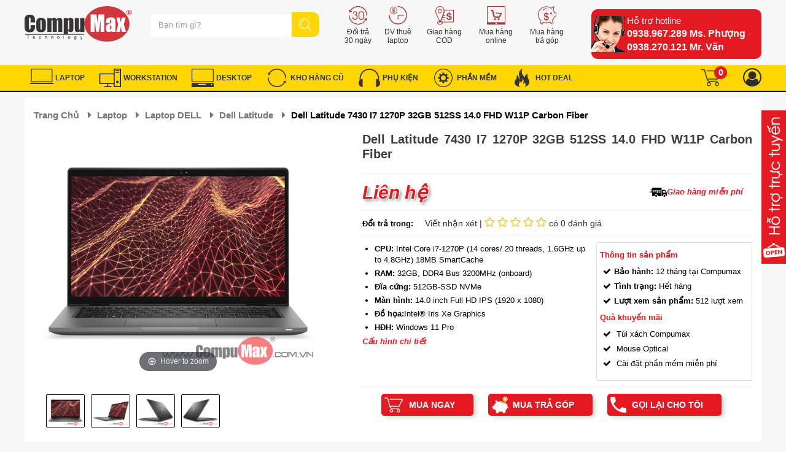

--- FILE ---
content_type: text/html
request_url: https://compumax.com.vn/laptop/dell-latitude-7430-i7-1270p-32gb-512ss-14.0-fhd-w11p-carbon-fiber.html
body_size: 19531
content:
<!Doctype html>
<html lang='vn'><head>
<meta http-equiv="Content-Type" content="text/html; charset=utf-8" />
<meta name="viewport" content="width=device-width, initial-scale=1.0" />
<meta http-equiv="X-UA-Compatible" content="IE=edge"/>
<title>Dell Latitude 7430 i7 1270P 32GB 512SS 14.0 FHD W11P Carbon Fiber</title>
<meta name="keywords" content="Dell Latitude 7430 i7 1270P 32GB 512SS 14.0 FHD W11P Carbon Fiber" />
<meta name="description" content="Dell Latitude 7430 i7 1270P 32GB 512SS 14.0 FHD W11P Carbon Fiber" />
<meta property="og:url" content="https://compumax.com.vn/laptop/dell-latitude-7430-i7-1270p-32gb-512ss-14.0-fhd-w11p-carbon-fiber.html" />
<meta property="og:image" content="https://compumax.com.vn/" />
<meta property="og:site_name" content="https://compumax.com.vn/" />
<link href="https://compumax.com.vn/favicon.ico" rel="icon"/>
<meta name="robots" content="index"/>
<link rel="stylesheet" href="https://compumax.com.vn/style/css/bootstrap.css">
<link rel="stylesheet" href="https://compumax.com.vn/style/css/font-awesome.css">
<link href="https://compumax.com.vn/style/css/main_menu.css" rel="stylesheet" type="text/css">
<link href="https://compumax.com.vn/style/css/main_detail.css" rel="stylesheet" type="text/css">
<script type="text/javascript" src="https://compumax.com.vn/style/js/jquery-1.8.1.min.js"></script>
<script type="text/javascript" src="https://compumax.com.vn/style/demo/jquery-ui.custom.min.js" ></script>
<link href="https://compumax.com.vn/style/magiczoomplus/magiczoomplus.css" rel="stylesheet" type="text/css" media="screen"/>
<script src="https://compumax.com.vn/style/magiczoomplus/magiczoomplus.js" type="text/javascript"></script>
<!-- Google Tag Manager -->
<script>(function(w,d,s,l,i){w[l]=w[l]||[];w[l].push({'gtm.start':
new Date().getTime(),event:'gtm.js'});var f=d.getElementsByTagName(s)[0],
j=d.createElement(s),dl=l!='dataLayer'?'&l='+l:'';j.async=true;j.src=
'https://www.googletagmanager.com/gtm.js?id='+i+dl;f.parentNode.insertBefore(j,f);
})(window,document,'script','dataLayer','GTM-P6D8KG4');</script>
<!-- End Google Tag Manager -->
</head>
<body>
<!-- Google Tag Manager (noscript) -->
<noscript><iframe src="https://www.googletagmanager.com/ns.html?id=GTM-P6D8KG4"
height="0" width="0" style="display:none;visibility:hidden"></iframe></noscript>
<!-- End Google Tag Manager (noscript) -->
<!-- Load Facebook SDK for JavaScript -->
<div id="fb-root"></div>
<script>(function(d, s, id) {
  var js, fjs = d.getElementsByTagName(s)[0];
  if (d.getElementById(id)) return;
  js = d.createElement(s); js.id = id;
  js.src = 'https://connect.facebook.net/vi_VN/sdk/xfbml.customerchat.js#xfbml=1&version=v2.12&autoLogAppEvents=1';
  fjs.parentNode.insertBefore(js, fjs);
}(document, 'script', 'facebook-jssdk'));</script>

<!-- Your customer chat code -->
<div class="fb-customerchat"
  attribution="setup_tool"
  page_id="190883181122044"
  theme_color="#0084ff"
  logged_in_greeting="Chào mừng bạn đã đến với CompuMax, bạn có cần tôi giúp gì không?"
  logged_out_greeting="Chào mừng bạn đã đến với CompuMax, bạn có cần tôi giúp gì không?">
</div>

<header>
<div class="hrader-bottom">
<div class="container">
<div class="row">
	<div class="col-lg-2 col-md-2 col-sm-3 col-xs-5  header-logo"><a href="https://compumax.com.vn/" title="CompuMax"><img class="img-thumbnail" src="https://compumax.com.vn/application/upload/banner/logo-trang-web-v0.png" title="CompuMax" alt="CompuMax"/></a>
    </div>
    <div class="col-lg-3 col-md-3 col-sm-4 col-xs-7 pull-right">
    <div class="hotline-top">
        <span>Hỗ trợ hotline</span><br><a href="tel:0938.967.289 Ms. Phượng" title="compumax">0938.967.289 Ms. Phượng</a> - <a href="tel:0938.270.121 Mr. Văn" title="compumax">0938.270.121 Mr. Văn</a>
        </div>
</div>
    <div class="col-lg-7 col-md-7 col-sm-5 col-xs-12 header-right hidden-xs">
        <div class="search hidden-sm"><form id="form" class="search-box" name="form" method="get" action="https://compumax.com.vn/tim-kiem-san-pham.html">
                 <input type="text" name="tukhoa" id="tukhoa" class="form-control" placeholder="Bạn tìm gì?" autocomplete="off">
                 <span class="fa_search"><img src="https://compumax.com.vn/style/images/search.png"></span> 
                 <input type="submit" id="tk" value=" ">                 
                 <div class="result" id="live_reload_box">
                 	<div class="live-search-box"></div>                 
                 </div> 
              </form>
<script type="text/javascript">
$(document).ready(function(){
    $('.search-box input[type="text"]').on("keyup input", function(){
        /* Get input value on change */
        var inputVal = $(this).val();
        var resultDropdown = $(this).siblings(".result");
        if(inputVal.length){
            $.get("https://compumax.com.vn/load-search.html", {term: inputVal}).done(function(data){
                // Display the returned data in browser
                resultDropdown.html(data);
            });
        } else if(inputVal.length==0){
            $.get("https://compumax.com.vn/load-auto.html", {term: ''}).done(function(data){
                // Display the returned data in browser
                resultDropdown.html(data);
            });
        }
		else{
				resultDropdown.empty();
        }
    });	
});
</script>
<script src="https://compumax.com.vn/style/demo/search.js"></script>
<script type="text/javascript">
(function(_,$){$(document).ready(function(){$.runCart('C');});}(Tygh,Tygh.$));
</script>
<script type="text/javascript">
var letters_to_start=2;var ls_search_delay=100;var ls_show_ajax_loader=true;var surget_load='<div class="live-search-box cm-popup-box" style="display: none;"><div class="title_xh">Xu hướng tìm kiếm</div><ul><li class="live-item-li"><div class="live-item-container"><a href="https://compumax.com.vn/workstation/dell-precision-7560-i7-11800h-32gb-512ss-15.6fhd-a2000-4gb-w10p.html" title="Dell Precision 7560 i7 11850H 32GB 512SS 15.6FHD A2000 4GB W10P" ><i class="fa fa-circle-o"></i> Dell Precision 7560 i7 11850H 32GB 512SS 15.6FHD A2000 4GB W10P</a></div></li><li class="live-item-li"><div class="live-item-container"><a href="https://compumax.com.vn/may-tinh-de-ban/dell-optiplex-7010-tower-42ot701005-i5-13500-8g-256ss-ununtu-3y.html" title="Dell Optiplex 7010 Tower 42OT701005 i5-13500 8G 256SS Ununtu 3Y" ><i class="fa fa-circle-o"></i> Dell Optiplex 7010 Tower 42OT701005 i5-13500 8G 256SS Ununtu 3Y</a></div></li><li class="live-item-li"><div class="live-item-container"><a href="https://compumax.com.vn/laptop/dell-xps-15-9510-i7-11800h-16gb-512ss-rtx-3050ti-4gb-15.6-fhd-w10-silver.html" title="Dell XPS 15 9510 i7 11800H 16GB 512SS RTX 3050Ti 4GB 15.6 FHD+ W10 Silver" ><i class="fa fa-circle-o"></i> Dell XPS 15 9510 i7 11800H 16GB 512SS RTX 3050Ti 4GB 15.6 FHD+ W10 Silver</a></div></li><li class="live-item-li"><div class="live-item-container"><a href="https://compumax.com.vn/phu-kien/hdd-laptop-seagatewestern-digital-1tb-sata3-5400rpm-7mm.html" title="HDD Laptop Seagate/Western Digital 1TB SATA3 5400rpm 7mm" ><i class="fa fa-circle-o"></i> HDD Laptop Seagate/Western Digital 1TB SATA3 5400rpm 7mm</a></div></li></ul><div class="title_xh">Gợi ý tìm kiếm</div><ul><li class="live-item-li"><div class="live-item-container"><a href="https://compumax.com.vn/tim-kiem-san-pham.html?price=2" title="Từ 10 triệu - 15 triệu" ><i class="fa fa-circle-o"></i> Từ 10 triệu - 15 triệu</a></div></li><li class="live-item-li"><div class="live-item-container"><a href="https://compumax.com.vn/laptop/dell-gaming.html" title="Dell Gaming" ><i class="fa fa-circle-o"></i> Dell Gaming</a></div></li><li class="live-item-li"><div class="live-item-container"><a href="https://compumax.com.vn/laptop/dell-inspiron.html" title="Dell Inspiron" ><i class="fa fa-circle-o"></i> Dell Inspiron</a></div></li><li class="live-item-li"><div class="live-item-container"><a href="https://compumax.com.vn/laptop/dell-latitude.html" title="Dell Latitude" ><i class="fa fa-circle-o"></i> Dell Latitude</a></div></li><li class="live-item-li"><div class="live-item-container"><a href="https://compumax.com.vn/laptop/dell-xps.html" title="Dell XPS" ><i class="fa fa-circle-o"></i> Dell XPS</a></div></li><li class="live-item-li"><div class="live-item-container"><a href="https://compumax.com.vn/laptop/hp-pavilion.html" title="HP Pavilion" ><i class="fa fa-circle-o"></i> HP Pavilion</a></div></li><li class="live-item-li"><div class="live-item-container"><a href="https://compumax.com.vn/laptop/hp-probook.html" title="Hp Probook" ><i class="fa fa-circle-o"></i> Hp Probook</a></div></li><li class="live-item-li"><div class="live-item-container"><a href="https://compumax.com.vn/tim-kiem-san-pham.html?manhinh=59" title="13"" ><i class="fa fa-circle-o"></i> Khoảng 13"</a></div></li><li class="live-item-li"><div class="live-item-container"><a href="https://compumax.com.vn/tim-kiem-san-pham.html?manhinh=60" title="14"" ><i class="fa fa-circle-o"></i> Khoảng 14"</a></div></li><li class="live-item-li"><div class="live-item-container"><a href="https://compumax.com.vn/tim-kiem-san-pham.html?manhinh=61" title="15"" ><i class="fa fa-circle-o"></i> Khoảng 15"</a></div></li><li class="live-item-li"><div class="live-item-container"><a href="https://compumax.com.vn/tim-kiem-san-pham.html?sudung=56" title="Văn phòng" ><i class="fa fa-circle-o"></i> Văn phòng</a></div></li><li class="live-item-li"><div class="live-item-container"><a href="https://compumax.com.vn/tim-kiem-san-pham.html?sudung=58" title="Chơi game" ><i class="fa fa-circle-o"></i> Chơi game</a></div></li><li class="live-item-li"><div class="live-item-container"><a href="https://compumax.com.vn/tim-kiem-san-pham.html?sudung=59" title="Thiết kế đồ họa" ><i class="fa fa-circle-o"></i> Thiết kế đồ họa</a></div></li><li class="live-item-li"><div class="live-item-container"><a href="https://compumax.com.vn/tim-kiem-san-pham.html?sudung=60" title="Doanh nhân - Business" ><i class="fa fa-circle-o"></i> Doanh nhân - Business</a></div></li><li class="live-item-li"><div class="live-item-container"><a href="https://compumax.com.vn/tim-kiem-san-pham.html?sudung=61" title="Ultrabook" ><i class="fa fa-circle-o"></i> Ultrabook</a></div></li><li class="live-item-li"><div class="live-item-container"><a href="https://compumax.com.vn/tim-kiem-san-pham.html?sudung=62" title="2 in 1 (Laptop lai Tablet)" ><i class="fa fa-circle-o"></i> 2 in 1 (Laptop lai Tablet)</a></div></li></ul></div>';var surget_content=document.getElementById('live_reload_box');surget_content.innerHTML=surget_load;$("#tukhoa").click(function(){$(".live-search-box").show(250);});</script></div>
        <ul class="taglink">
        	            <li><a href="https://compumax.com.vn/chinh-sach/quy-dinh-doi-tra.html" target="_blank" title="
 Đổi trả
 30 ng&agrave;y
">
            	<img class="img-thumbnail" src="https://compumax.com.vn/application/upload/taglink/thumbs/doi-tra-1.png" title="
 Đổi trả
 30 ng&agrave;y
" alt="
 Đổi trả
 30 ng&agrave;y
"/><br><p>
 Đổi trả<br />
 30 ng&agrave;y</p>
            </a></li>
                        <li><a href="https://compumax.com.vn/chinh-sach/dich-vu-cho-thue-laptop.html" target="_blank" title="
 DV thu&ecirc;
 laptop
">
            	<img class="img-thumbnail" src="https://compumax.com.vn/application/upload/taglink/thumbs/thue-laptop-1.png" title="
 DV thu&ecirc;
 laptop
" alt="
 DV thu&ecirc;
 laptop
"/><br><p>
 DV thu&ecirc;<br />
 laptop</p>
            </a></li>
                        <li><a href="https://compumax.com.vn/chinh-sach/phuong-thuc-thanh-toan.html" target="_blank" title="
 Giao h&agrave;ng
 COD
">
            	<img class="img-thumbnail" src="https://compumax.com.vn/application/upload/taglink/thumbs/cod.png" title="
 Giao h&agrave;ng
 COD
" alt="
 Giao h&agrave;ng
 COD
"/><br><p>
 Giao h&agrave;ng<br />
 COD</p>
            </a></li>
                        <li><a href="https://compumax.com.vn/chinh-sach/huong-dan-mua-hang.html" target="_blank" title="
 Mua h&agrave;ng
 online
">
            	<img class="img-thumbnail" src="https://compumax.com.vn/application/upload/taglink/thumbs/shop-online.png" title="
 Mua h&agrave;ng
 online
" alt="
 Mua h&agrave;ng
 online
"/><br><p>
 Mua h&agrave;ng<br />
 online</p>
            </a></li>
                        <li><a href="https://compumax.com.vn/chinh-sach/chuong-trinh-mua-sam-tra-gop-bang-the-tin-dung.html" target="_blank" title="
 Mua h&agrave;ng
 trả g&oacute;p
">
            	<img class="img-thumbnail" src="https://compumax.com.vn/application/upload/taglink/thumbs/tra-gop.png" title="
 Mua h&agrave;ng
 trả g&oacute;p
" alt="
 Mua h&agrave;ng
 trả g&oacute;p
"/><br><p>
 Mua h&agrave;ng<br />
 trả g&oacute;p</p>
            </a></li>
                    </ul>
    </div>    
</div>
</div>
</header>
<section class="menu hidden-sm hidden-xs" id="header"> 
<div class="container">
<div class="row">
<div class="col-md-12 col-sm-12 col-xs-12">
<div class="menu-top">
<ul id="horizontal-multilevel-menu">
<li id="dichvu-hover">
<a href="https://compumax.com.vn/laptop.html" class="root-item" title="Laptop">
<div class="ico-top">
<div data-hover="true" class="img-off" style="background:url('https://compumax.com.vn/application/upload/products/icon-laptop-hover.png') no-repeat center top;"></div>
<div data-nonhover="true" class="img-on" style="background:url('https://compumax.com.vn/application/upload/products/icon-laptop.png') no-repeat center top;"></div>
</div>
<span>Laptop</span>
</a>
<div class="menu-dropdown" >
<div class="content-main-mega">
<div class="accordation-menu">
<ul class="acc root" id="root">
     
<li><a href="https://compumax.com.vn/laptop/laptop-xpg.html" title="Laptop XPG">Laptop XPG</a>
 
</li>
     
<li><a href="https://compumax.com.vn/laptop/laptop-dell.html" title="Laptop DELL">Laptop DELL</a>
<ul class="acc root" id="root">
     
<li><a href="https://compumax.com.vn/laptop/dell-gaming.html" title="Dell Gaming">Dell Gaming</a></li>
     
<li><a href="https://compumax.com.vn/laptop/dell-vostro.html" title="Dell Vostro">Dell Vostro</a></li>
     
<li><a href="https://compumax.com.vn/laptop/dell-inspiron.html" title="Dell Inspiron">Dell Inspiron</a></li>
     
<li><a href="https://compumax.com.vn/laptop/dell-latitude.html" title="Dell Latitude">Dell Latitude</a></li>
     
<li><a href="https://compumax.com.vn/laptop/dell-xps.html" title="Dell XPS">Dell XPS</a></li>
 
</ul>
 
</li>
     
<li><a href="https://compumax.com.vn/laptop/laptop-hp-compaq.html" title="Laptop HP">Laptop HP</a>
<ul class="acc root" id="root">
     
<li><a href="https://compumax.com.vn/laptop/hp-victus.html" title="HP Victus">HP Victus</a></li>
     
<li><a href="https://compumax.com.vn/laptop/hp-workstation.html" title="HP Workstation">HP Workstation</a></li>
     
<li><a href="https://compumax.com.vn/laptop/hp-omen.html" title="HP Omen">HP Omen</a></li>
     
<li><a href="https://compumax.com.vn/laptop/hp-spectre.html" title="HP Spectre">HP Spectre</a></li>
     
<li><a href="https://compumax.com.vn/laptop/hp-envy.html" title="Hp Envy">Hp Envy</a></li>
     
<li><a href="https://compumax.com.vn/laptop/hp-elitebook.html" title="Hp Elitebook">Hp Elitebook</a></li>
     
<li><a href="https://compumax.com.vn/laptop/hp-pavilion.html" title="HP Pavilion">HP Pavilion</a></li>
     
<li><a href="https://compumax.com.vn/laptop/hp-probook.html" title="Hp Probook">Hp Probook</a></li>
     
<li><a href="https://compumax.com.vn/laptop/hp-series.html" title="HP 348 Series">HP 348 Series</a></li>
 
</ul>
 
</li>
     
<li><a href="https://compumax.com.vn/laptop/asus.html" title="Laptop Asus">Laptop Asus</a>
<ul class="acc root" id="root">
     
<li><a href="https://compumax.com.vn/laptop/asus-gaming-laptop.html" title="Asus Gaming">Asus Gaming</a></li>
     
<li><a href="https://compumax.com.vn/laptop/asus-pro.html" title="Asus Pro">Asus Pro</a></li>
     
<li><a href="https://compumax.com.vn/laptop/expertbook-laptop.html" title="ExpertBook">ExpertBook</a></li>
     
<li><a href="https://compumax.com.vn/laptop/vivobook.html" title="Vivobook">Vivobook</a></li>
     
<li><a href="https://compumax.com.vn/laptop/zenbook.html" title="ZenBook">ZenBook</a></li>
 
</ul>
 
</li>
<div class="clearfix visible-sm-block visible-md-block"></div>     
<li><a href="https://compumax.com.vn/laptop/lenovo.html" title="Laptop Lenovo">Laptop Lenovo</a>
<ul class="acc root" id="root">
     
<li><a href="https://compumax.com.vn/laptop/v-series.html" title="V-Series">V-Series</a></li>
     
<li><a href="https://compumax.com.vn/laptop/thinkbook.html" title="Thinkbook">Thinkbook</a></li>
     
<li><a href="https://compumax.com.vn/laptop/lenovo-ideapad.html" title="Ideapad">Ideapad</a></li>
     
<li><a href="https://compumax.com.vn/laptop/lenovo-ideapad-yoga.html" title="Yoga">Yoga</a></li>
     
<li><a href="https://compumax.com.vn/laptop/thinkpad.html" title="Thinkpad">Thinkpad</a></li>
     
<li><a href="https://compumax.com.vn/laptop/lenovo-g-series.html" title="Legion">Legion</a></li>
 
</ul>
 
</li>
<div class="clearfix visible-lg-block"></div>     
<li><a href="https://compumax.com.vn/laptop/laptop-game-do-hoa.html" title="Laptop Game - Đồ hoạ">Laptop Game - Đồ hoạ</a>
<ul class="acc root" id="root">
     
<li><a href="https://compumax.com.vn/laptop/laptop-razer-blade.html" title="Laptop Razer Blade">Laptop Razer Blade</a></li>
     
<li><a href="https://compumax.com.vn/laptop/hp-gaming.html" title="HP Gaming">HP Gaming</a></li>
     
<li><a href="https://compumax.com.vn/laptop/msi-gaming.html" title="MSI Gaming">MSI Gaming</a></li>
     
<li><a href="https://compumax.com.vn/laptop/asus-gaming.html" title="Asus Gaming">Asus Gaming</a></li>
     
<li><a href="https://compumax.com.vn/laptop/hp-workstation-zbook.html" title="HP Workstation (ZBook)">HP Workstation (ZBook)</a></li>
     
<li><a href="https://compumax.com.vn/laptop/dell-precision-laptop.html" title="Dell Precision">Dell Precision</a></li>
     
<li><a href="https://compumax.com.vn/laptop/dell-alienware.html" title="Dell Alienware">Dell Alienware</a></li>
     
<li><a href="https://compumax.com.vn/laptop/lenovo-worstation.html" title="Lenovo Workstation">Lenovo Workstation</a></li>
 
</ul>
 
</li>
     
<li><a href="https://compumax.com.vn/laptop/acer.html" title="Laptop Acer">Laptop Acer</a>
<ul class="acc root" id="root">
     
<li><a href="https://compumax.com.vn/laptop/acer-aspire.html" title="Acer Aspire">Acer Aspire</a></li>
 
</ul>
 
</li>
<li><a href="">Màn hình</a>
<ul class="acc root" id="root">
  
<li><a href="https://compumax.com.vn/laptop/khoang-17.html" title="17"">Khoảng 17"</a></li>
  
<li><a href="https://compumax.com.vn/laptop/khoang-16.html" title="16"">Khoảng 16"</a></li>
  
<li><a href="https://compumax.com.vn/laptop/khoang-15.html" title="15"">Khoảng 15"</a></li>
  
<li><a href="https://compumax.com.vn/laptop/khoang-14.html" title="14"">Khoảng 14"</a></li>
  
<li><a href="https://compumax.com.vn/laptop/khoang-13.html" title="13"">Khoảng 13"</a></li>
  
<li><a href="https://compumax.com.vn/laptop/khoang-12.html" title="12"">Khoảng 12"</a></li>
  
<li><a href="https://compumax.com.vn/laptop/khoang-11.html" title="11"">Khoảng 11"</a></li>
  
<li><a href="https://compumax.com.vn/laptop/khoang-10.html" title="10"">Khoảng 10"</a></li>
</ul>
</li>
<li><a href="">CPU</a>
<ul class="acc root" id="root">  
  
<li><a href="https://compumax.com.vn/laptop/amd-ryzen-9.html" title="AMD Ryzen 9">AMD Ryzen 9</a></li>
  
<li><a href="https://compumax.com.vn/laptop/celeron.html" title="Celeron ">Celeron </a></li>
  
<li><a href="https://compumax.com.vn/laptop/pentium.html" title="Pentium">Pentium</a></li>
  
<li><a href="https://compumax.com.vn/laptop/core-m.html" title="Core M ">Core M </a></li>
  
<li><a href="https://compumax.com.vn/laptop/core-7.html" title="Core 7">Core 7</a></li>
  
<li><a href="https://compumax.com.vn/laptop/core-5.html" title="Core 5">Core 5</a></li>
  
<li><a href="https://compumax.com.vn/laptop/core-3.html" title="Core 3">Core 3</a></li>
  
<li><a href="https://compumax.com.vn/laptop/ultra-7.html" title="Ultra 7">Ultra 7</a></li>
  
<li><a href="https://compumax.com.vn/laptop/ultra-5.html" title="Ultra 5">Ultra 5</a></li>
  
<li><a href="https://compumax.com.vn/laptop/amd-threadripper.html" title="AMD ThreadRipper">AMD ThreadRipper</a></li>
  
<li><a href="https://compumax.com.vn/laptop/core-i3.html" title="Core i3 ">Core i3 </a></li>
  
<li><a href="https://compumax.com.vn/laptop/amd-ryzen-7.html" title="AMD Ryzen 7">AMD Ryzen 7</a></li>
  
<li><a href="https://compumax.com.vn/laptop/amd-ryzen-5.html" title="AMD Ryzen 5">AMD Ryzen 5</a></li>
  
<li><a href="https://compumax.com.vn/laptop/amd-ryzen-3.html" title="AMD Ryzen 3">AMD Ryzen 3</a></li>
  
<li><a href="https://compumax.com.vn/laptop/amd-athlon.html" title="AMD Athlon">AMD Athlon</a></li>
  
<li><a href="https://compumax.com.vn/laptop/xeon.html" title="Xeon ">Xeon </a></li>
  
<li><a href="https://compumax.com.vn/laptop/core-i9.html" title="Core i9">Core i9</a></li>
  
<li><a href="https://compumax.com.vn/laptop/core-i7.html" title="Core i7 ">Core i7 </a></li>
  
<li><a href="https://compumax.com.vn/laptop/core-i5.html" title="Core i5 ">Core i5 </a></li>
</ul>
</li>
<li><a href="">Nhu cầu sử dụng</a>
<ul class="acc root" id="root">  
  
<li><a href="https://compumax.com.vn/laptop/van-phong.html" title="Văn phòng">Văn phòng</a></li>
  
<li><a href="https://compumax.com.vn/laptop/giai-tri.html" title="Giải trí">Giải trí</a></li>
  
<li><a href="https://compumax.com.vn/laptop/choi-game.html" title="Chơi game">Chơi game</a></li>
  
<li><a href="https://compumax.com.vn/laptop/thiet-ke-do-hoa.html" title="Thiết kế đồ họa">Thiết kế đồ họa</a></li>
  
<li><a href="https://compumax.com.vn/laptop/doanh-nhan-business.html" title="Doanh nhân - Business">Doanh nhân - Business</a></li>
  
<li><a href="https://compumax.com.vn/laptop/ultrabook.html" title="Ultrabook">Ultrabook</a></li>
  
<li><a href="https://compumax.com.vn/laptop/2-in-1-laptop-lai-tablet.html" title="2 in 1 (Laptop lai Tablet)">2 in 1 (Laptop lai Tablet)</a></li>
</ul>
</li>
<li><a href="">Lọc theo đơn giá</a>
<ul class="acc root" id="root">  
  
<li><a href="https://compumax.com.vn/tim-kiem-san-pham.html?price=7" title="Trên 25 triệu">Trên 25 triệu</a></li>
  
<li><a href="https://compumax.com.vn/tim-kiem-san-pham.html?price=6" title="Từ 20 triệu - 25 triệu">Từ 20 triệu - 25 triệu</a></li>
  
<li><a href="https://compumax.com.vn/tim-kiem-san-pham.html?price=5" title="Từ 15 triệu - 20 triệu">Từ 15 triệu - 20 triệu</a></li>
  
<li><a href="https://compumax.com.vn/tim-kiem-san-pham.html?price=1" title="Dưới 10 triệu">Dưới 10 triệu</a></li>
  
<li><a href="https://compumax.com.vn/tim-kiem-san-pham.html?price=2" title="Từ 10 triệu - 15 triệu">Từ 10 triệu - 15 triệu</a></li>
</ul>
</li>
</ul>
</div>
</div>
</div>
</li>
<li id="dichvu-hover">
<a href="https://compumax.com.vn/workstation.html" class="root-item" title="Workstation">
<div class="ico-top">
<div data-hover="true" class="img-off" style="background:url('https://compumax.com.vn/application/upload/products/workstation-logo-2-small-white.png') no-repeat center top;"></div>
<div data-nonhover="true" class="img-on" style="background:url('https://compumax.com.vn/application/upload/products/workstation-logo-2-small.png') no-repeat center top;"></div>
</div>
<span>Workstation</span>
</a>
<div class="menu-dropdown" >
<div class="content-main-mega">
<div class="accordation-menu">
<ul class="acc root" id="root">
     
<li><a href="https://compumax.com.vn/workstation/workstation-desktop.html" title="Workstation Desktop">Workstation Desktop</a>
 
</li>
     
<li><a href="https://compumax.com.vn/workstation/dell-precision-laptop.html" title="Workstation Laptop">Workstation Laptop</a>
<ul class="acc root" id="root">
     
<li><a href="https://compumax.com.vn/workstation/hp-zbook.html" title="HP Zbook">HP Zbook</a></li>
     
<li><a href="https://compumax.com.vn/workstation/lenovo-thinkpad-workstation.html" title="Lenovo Thinkpad Workstation">Lenovo Thinkpad Workstation</a></li>
     
<li><a href="https://compumax.com.vn/workstation/dell-precision-laptop-workstation.html" title="Dell Precision Laptop">Dell Precision Laptop</a></li>
 
</ul>
 
</li>
</ul>
</div>
</div>
</div>
</li>
<li id="dichvu-hover">
<a href="https://compumax.com.vn/may-tinh-de-ban.html" class="root-item" title="Desktop">
<div class="ico-top">
<div data-hover="true" class="img-off" style="background:url('https://compumax.com.vn/application/upload/products/icon-desktop-hover.png') no-repeat center top;"></div>
<div data-nonhover="true" class="img-on" style="background:url('https://compumax.com.vn/application/upload/products/icon-desktop.png') no-repeat center top;"></div>
</div>
<span>Desktop</span>
</a>
<div class="menu-dropdown" >
<div class="content-main-mega">
<div class="accordation-menu">
<ul class="acc root" id="root">
     
<li><a href="https://compumax.com.vn/may-tinh-de-ban/may-bo-compumax.html" title="Máy bộ Compumax">Máy bộ Compumax</a>
<ul class="acc root" id="root">
     
<li><a href="https://compumax.com.vn/may-tinh-de-ban/compumax-silver-x1-for-business-project.html" title="Compumax Silver X1, EX (For business project)">Compumax Silver X1, EX (For business project)</a></li>
     
<li><a href="https://compumax.com.vn/may-tinh-de-ban/compumax-silver-series.html" title="Compumax Silver Series">Compumax Silver Series</a></li>
 
</ul>
 
</li>
     
<li><a href="https://compumax.com.vn/may-tinh-de-ban/may-bo-dell.html" title="Máy bộ Dell">Máy bộ Dell</a>
<ul class="acc root" id="root">
     
<li><a href="https://compumax.com.vn/may-tinh-de-ban/may-bo-alienware.html" title="Máy bộ Alienware">Máy bộ Alienware</a></li>
     
<li><a href="https://compumax.com.vn/may-tinh-de-ban/may-bo-dell-vostro.html" title="Máy bộ Dell Vostro">Máy bộ Dell Vostro</a></li>
     
<li><a href="https://compumax.com.vn/may-tinh-de-ban/may-bo-dell-inspiron.html" title="Máy bộ Dell Inspiron">Máy bộ Dell Inspiron</a></li>
     
<li><a href="https://compumax.com.vn/may-tinh-de-ban/may-bo-dell-xps.html" title="Máy bộ Dell XPS">Máy bộ Dell XPS</a></li>
     
<li><a href="https://compumax.com.vn/may-tinh-de-ban/may-bo-dell-optilex.html" title="Máy bộ Dell Optilex">Máy bộ Dell Optilex</a></li>
     
<li><a href="https://compumax.com.vn/may-tinh-de-ban/may-bo-dell-precision.html" title="Máy bộ Dell Precision">Máy bộ Dell Precision</a></li>
 
</ul>
 
</li>
     
<li><a href="https://compumax.com.vn/may-tinh-de-ban/may-bo-hp.html" title="Máy bộ HP">Máy bộ HP</a>
<ul class="acc root" id="root">
     
<li><a href="https://compumax.com.vn/may-tinh-de-ban/hp-workstation-z-series.html" title="HP Workstation (Z Series)">HP Workstation (Z Series)</a></li>
     
<li><a href="https://compumax.com.vn/may-tinh-de-ban/hp-elitedesk.html" title="HP EliteDesk">HP EliteDesk</a></li>
     
<li><a href="https://compumax.com.vn/may-tinh-de-ban/hp-prodesk.html" title="HP ProDesk">HP ProDesk</a></li>
     
<li><a href="https://compumax.com.vn/may-tinh-de-ban/hp-280-series.html" title="HP 280 Series">HP 280 Series</a></li>
     
<li><a href="https://compumax.com.vn/may-tinh-de-ban/hp-pavilion-may-tinh-de-ban.html" title="HP Pavilion">HP Pavilion</a></li>
 
</ul>
 
</li>
     
<li><a href="https://compumax.com.vn/may-tinh-de-ban/may-bo-all-in-one.html" title="Máy bộ All in One">Máy bộ All in One</a>
<ul class="acc root" id="root">
     
<li><a href="https://compumax.com.vn/may-tinh-de-ban/aio-lenovo.html" title="AIO Lenovo">AIO Lenovo</a></li>
     
<li><a href="https://compumax.com.vn/may-tinh-de-ban/aio-hp.html" title="AIO HP">AIO HP</a></li>
     
<li><a href="https://compumax.com.vn/may-tinh-de-ban/aio-dell.html" title="AIO Dell">AIO Dell</a></li>
 
</ul>
 
</li>
<div class="clearfix visible-sm-block visible-md-block"></div>     
<li><a href="https://compumax.com.vn/may-tinh-de-ban/man-hinh-pc.html" title="Màn hình">Màn hình</a>
<ul class="acc root" id="root">
     
<li><a href="https://compumax.com.vn/may-tinh-de-ban/viewsonic.html" title="Màn hình Viewsonic">Màn hình Viewsonic</a></li>
     
<li><a href="https://compumax.com.vn/may-tinh-de-ban/man-hinh-samsung.html" title="Màn hình Samsung">Màn hình Samsung</a></li>
     
<li><a href="https://compumax.com.vn/may-tinh-de-ban/man-hinh-acer.html" title="Màn hình Acer">Màn hình Acer</a></li>
     
<li><a href="https://compumax.com.vn/may-tinh-de-ban/man-hinh-asus.html" title="Màn hình Asus">Màn hình Asus</a></li>
     
<li><a href="https://compumax.com.vn/may-tinh-de-ban/man-hinh-hp-compaq.html" title="Màn hình HP-Compaq">Màn hình HP-Compaq</a></li>
     
<li><a href="https://compumax.com.vn/may-tinh-de-ban/man-hinh-dell.html" title="Màn hình Dell">Màn hình Dell</a></li>
 
</ul>
 
</li>
<div class="clearfix visible-lg-block"></div></ul>
</div>
</div>
</div>
</li>
<li id="dichvu-hover">
<a href="https://compumax.com.vn/kho-hang-cu.html" class="root-item" title="Kho hàng cũ">
<div class="ico-top">
<div data-hover="true" class="img-off" style="background:url('https://compumax.com.vn/application/upload/products/icon-laptop-cu-hover.png') no-repeat center top;"></div>
<div data-nonhover="true" class="img-on" style="background:url('https://compumax.com.vn/application/upload/products/icon-laptop-cu.png') no-repeat center top;"></div>
</div>
<span>Kho hàng cũ</span>
</a>
<div class="menu-dropdown" >
<div class="content-main-mega">
<div class="accordation-menu">
<ul class="acc root" id="root">
     
<li><a href="https://compumax.com.vn/kho-hang-cu/kho-laptop-cu.html" title="Kho laptop cũ">Kho laptop cũ</a>
<ul class="acc root" id="root">
     
<li><a href="https://compumax.com.vn/kho-hang-cu/laptop-fujitsu.html" title="Laptop Fujitsu">Laptop Fujitsu</a></li>
     
<li><a href="https://compumax.com.vn/kho-hang-cu/laptop-asus.html" title="Laptop Asus">Laptop Asus</a></li>
     
<li><a href="https://compumax.com.vn/kho-hang-cu/laptop-toshiba.html" title="Laptop Toshiba">Laptop Toshiba</a></li>
     
<li><a href="https://compumax.com.vn/kho-hang-cu/laptop-acer.html" title="Laptop Acer">Laptop Acer</a></li>
     
<li><a href="https://compumax.com.vn/kho-hang-cu/macbook.html" title="Macbook">Macbook</a></li>
     
<li><a href="https://compumax.com.vn/kho-hang-cu/laptop-sony.html" title="Laptop Sony">Laptop Sony</a></li>
     
<li><a href="https://compumax.com.vn/kho-hang-cu/laptop-dell.html" title="Laptop Dell">Laptop Dell</a></li>
     
<li><a href="https://compumax.com.vn/kho-hang-cu/laptop-hp.html" title="Laptop HP">Laptop HP</a></li>
     
<li><a href="https://compumax.com.vn/kho-hang-cu/laptop-lenovo.html" title="Laptop Lenovo">Laptop Lenovo</a></li>
 
</ul>
 
</li>
     
<li><a href="https://compumax.com.vn/kho-hang-cu/may-tinh-bang-cu.html" title="Máy tính bảng cũ">Máy tính bảng cũ</a>
<ul class="acc root" id="root">
     
<li><a href="https://compumax.com.vn/kho-hang-cu/apple-ipad-cu.html" title="Apple iPad cũ">Apple iPad cũ</a></li>
     
<li><a href="https://compumax.com.vn/kho-hang-cu/microsoft-surface.html" title="Microsoft Surface">Microsoft Surface</a></li>
 
</ul>
 
</li>
     
<li><a href="https://compumax.com.vn/kho-hang-cu/may-van-phong-cu.html" title="Máy văn phòng cũ">Máy văn phòng cũ</a>
<ul class="acc root" id="root">
     
<li><a href="https://compumax.com.vn/kho-hang-cu/may-fax-may-huy-giay.html" title="Máy fax, máy huỷ giấy">Máy fax, máy huỷ giấy</a></li>
     
<li><a href="https://compumax.com.vn/kho-hang-cu/may-photocopy.html" title="Máy Photocopy">Máy Photocopy</a></li>
     
<li><a href="https://compumax.com.vn/kho-hang-cu/may-in.html" title="Máy in">Máy in</a></li>
 
</ul>
 
</li>
</ul>
</div>
</div>
</div>
</li>
<li id="dichvu-hover">
<a href="https://compumax.com.vn/phu-kien.html" class="root-item" title="Phụ kiện">
<div class="ico-top">
<div data-hover="true" class="img-off" style="background:url('https://compumax.com.vn/application/upload/products/icon-pk-hover.png') no-repeat center top;"></div>
<div data-nonhover="true" class="img-on" style="background:url('https://compumax.com.vn/application/upload/products/icon-pk.png') no-repeat center top;"></div>
</div>
<span>Phụ kiện</span>
</a>
<div class="menu-dropdown" >
<div class="content-main-mega">
<div class="accordation-menu">
<ul class="acc root" id="root">
     
<li><a href="https://compumax.com.vn/phu-kien/tai-nghe-headphone-headset.html" title="Tai nghe - Headphone - Headset">Tai nghe - Headphone - Headset</a>
<ul class="acc root" id="root">
     
<li><a href="https://compumax.com.vn/phu-kien/headset.html" title="Headset">Headset</a></li>
 
</ul>
 
</li>
     
<li><a href="https://compumax.com.vn/phu-kien/de-tan-nhiet-laptop.html" title="Đế tản nhiệt Laptop">Đế tản nhiệt Laptop</a>
<ul class="acc root" id="root">
     
<li><a href="https://compumax.com.vn/phu-kien/deep-cool.html" title="Deep Cool">Deep Cool</a></li>
     
<li><a href="https://compumax.com.vn/phu-kien/cooler-master.html" title="Cooler Master">Cooler Master</a></li>
 
</ul>
 
</li>
     
<li><a href="https://compumax.com.vn/phu-kien/mouse-phu-kien-laptop.html" title="Mouse">Mouse</a>
 
</li>
     
<li><a href="https://compumax.com.vn/phu-kien/hdd-laptop.html" title="SSD/ HDD Laptop">SSD/ HDD Laptop</a>
<ul class="acc root" id="root">
     
<li><a href="https://compumax.com.vn/phu-kien/ssd-m.2-nvme-pcie.html" title="SSD M.2 NVMe (PCIe)">SSD M.2 NVMe (PCIe)</a></li>
     
<li><a href="https://compumax.com.vn/phu-kien/ssd-sata-2.5-inch.html" title="SSD SATA 2.5 inch">SSD SATA 2.5 inch</a></li>
     
<li><a href="https://compumax.com.vn/phu-kien/ssd-m.2-sata.html" title="SSD M.2 SATA">SSD M.2 SATA</a></li>
     
<li><a href="https://compumax.com.vn/phu-kien/hdd-laptop.html" title="HDD Laptop">HDD Laptop</a></li>
 
</ul>
 
</li>
<div class="clearfix visible-sm-block visible-md-block"></div>     
<li><a href="https://compumax.com.vn/phu-kien/phu-kien-khac.html" title="Phụ kiện khác">Phụ kiện khác</a>
<ul class="acc root" id="root">
     
<li><a href="https://compumax.com.vn/phu-kien/de-tan-nhiet.html" title="Đế tản nhiệt">Đế tản nhiệt</a></li>
     
<li><a href="https://compumax.com.vn/phu-kien/do-choi-laptop.html" title="Đồ chơi laptop">Đồ chơi laptop</a></li>
 
</ul>
 
</li>
<div class="clearfix visible-lg-block"></div>     
<li><a href="https://compumax.com.vn/phu-kien/tui-xach-balo.html" title="Túi xách - Balo - Túi bảo vệ">Túi xách - Balo - Túi bảo vệ</a>
<ul class="acc root" id="root">
     
<li><a href="https://compumax.com.vn/phu-kien/tui-xach-balo-laptop.html" title="Túi xách - Balo Laptop">Túi xách - Balo Laptop</a></li>
     
<li><a href="https://compumax.com.vn/phu-kien/tui-bao-ve-laptop.html" title="Túi bảo vệ Laptop">Túi bảo vệ Laptop</a></li>
 
</ul>
 
</li>
</ul>
</div>
</div>
</div>
</li>
<li id="dichvu-hover">
<a href="https://compumax.com.vn/phan-mem-ban-quyen.html" class="root-item" title="Phần mềm">
<div class="ico-top">
<div data-hover="true" class="img-off" style="background:url('https://compumax.com.vn/application/upload/products/icon-software-hover.png') no-repeat center top;"></div>
<div data-nonhover="true" class="img-on" style="background:url('https://compumax.com.vn/application/upload/products/icon-software.png') no-repeat center top;"></div>
</div>
<span>Phần mềm</span>
</a>
<div class="menu-dropdown" >
<div class="content-main-mega">
<div class="accordation-menu">
<ul class="acc root" id="root">
     
<li><a href="https://compumax.com.vn/phan-mem-ban-quyen/microsoft.html" title="Microsoft">Microsoft</a>
<ul class="acc root" id="root">
     
<li><a href="https://compumax.com.vn/phan-mem-ban-quyen/microsoft-offices.html" title="Microsoft Offices">Microsoft Offices</a></li>
     
<li><a href="https://compumax.com.vn/phan-mem-ban-quyen/microsoft-windows.html" title="Microsoft Windows">Microsoft Windows</a></li>
 
</ul>
 
</li>
     
<li><a href="https://compumax.com.vn/phan-mem-ban-quyen/diet-virus.html" title="Diệt Virus">Diệt Virus</a>
<ul class="acc root" id="root">
     
<li><a href="https://compumax.com.vn/phan-mem-ban-quyen/kaspersky.html" title="Kaspersky">Kaspersky</a></li>
     
<li><a href="https://compumax.com.vn/phan-mem-ban-quyen/bkav.html" title="BKAV">BKAV</a></li>
     
<li><a href="https://compumax.com.vn/phan-mem-ban-quyen/trend-micro.html" title="Trend Micro">Trend Micro</a></li>
 
</ul>
 
</li>
     
<li><a href="https://compumax.com.vn/phan-mem-ban-quyen/phan-mem-khac.html" title="Phần mềm khác">Phần mềm khác</a>
<ul class="acc root" id="root">
     
<li><a href="https://compumax.com.vn/phan-mem-ban-quyen/tu-dien.html" title="Từ điển">Từ điển</a></li>
 
</ul>
 
</li>
</ul>
</div>
</div>
</div>
</li>
<li>
<a href="https://compumax.com.vn/tin-tuc/km-mung-le-304-tang-ngay-ao-thun-compumax-khi-mua-laptop-pc-gia-sale-soc-tang-o-cung-1tb-tang-ram-8gb.html" title="Hot deal" target="_blank">
<div class="ico-top">
<div data-hover="true" class="img-off" style="background:url('https://compumax.com.vn/application/upload/partner/icon-hotdeal-hover.png') no-repeat center top;"></div>
<div data-nonhover="true" class="img-on" style="background:url('https://compumax.com.vn/application/upload/partner/icon-hotdeal.png') no-repeat center top;"></div>
</div>
<span>Hot deal</span>
</a>
</li>
</ul>
<div class="cart-menu pull-right">
<a class="cart" href="https://compumax.com.vn/gio-hang.html" title="Giỏ hàng"><span class="CartCount">0</span></a>
<a class="user" href="https://compumax.com.vn/dang-nhap.html" title="Đăng ký thành viên"><i class="fa fa-user-circle-o" aria-hidden="true"></i></a>
</div>
</div>
</div>
</div>
</div>
</section>
<nav class="menu navbar navbar-default hidden-lg hidden-md">
<div class="container">
<div class="row">
<div class="col-md-12 col-xs-12">
    <!-- Brand and toggle get grouped for better mobile display -->
    <div class="navbar-header">
      <button type="button" class="navbar-toggle collapsed" data-toggle="collapse" data-target="#bs-example-navbar-collapse-1" aria-expanded="false">
        <span class="sr-only">Toggle navigation</span>
        <span class="icon-bar"></span>
        <span class="icon-bar"></span>
        <span class="icon-bar"></span>
      </button>
<a class="navbar-brand cart" href="https://compumax.com.vn/gio-hang.html" title="Giỏ hàng"><span class="CartCount">0</span></a>
<div class="navbar-brand"><div class="search"><form id="form" class="search-box" name="form" method="get" action="https://compumax.com.vn/tim-kiem-san-pham.html">
                 <input type="text" name="tukhoa" id="tukhoa" class="form-control" placeholder="Bạn tìm gì?" autocomplete="off">
                 <span class="fa_search"><img src="https://compumax.com.vn/style/images/search.png"></span> 
                 <input type="submit" id="tk" value=" ">                 
                 <div class="result" id="live_reload_box">
                 	<div class="live-search-box"></div>                 
                 </div> 
              </form>
<script type="text/javascript">
$(document).ready(function(){
    $('.search-box input[type="text"]').on("keyup input", function(){
        /* Get input value on change */
        var inputVal = $(this).val();
        var resultDropdown = $(this).siblings(".result");
        if(inputVal.length){
            $.get("https://compumax.com.vn/load-search.html", {term: inputVal}).done(function(data){
                // Display the returned data in browser
                resultDropdown.html(data);
            });
        } else if(inputVal.length==0){
            $.get("https://compumax.com.vn/load-auto.html", {term: ''}).done(function(data){
                // Display the returned data in browser
                resultDropdown.html(data);
            });
        }
		else{
				resultDropdown.empty();
        }
    });	
});
</script>
<script src="https://compumax.com.vn/style/demo/search.js"></script>
<script type="text/javascript">
(function(_,$){$(document).ready(function(){$.runCart('C');});}(Tygh,Tygh.$));
</script>
<script type="text/javascript">
var letters_to_start=2;var ls_search_delay=100;var ls_show_ajax_loader=true;var surget_load='<div class="live-search-box cm-popup-box" style="display: none;"><div class="title_xh">Xu hướng tìm kiếm</div><ul><li class="live-item-li"><div class="live-item-container"><a href="https://compumax.com.vn/workstation/dell-precision-7560-i7-11800h-32gb-512ss-15.6fhd-a2000-4gb-w10p.html" title="Dell Precision 7560 i7 11850H 32GB 512SS 15.6FHD A2000 4GB W10P" ><i class="fa fa-circle-o"></i> Dell Precision 7560 i7 11850H 32GB 512SS 15.6FHD A2000 4GB W10P</a></div></li><li class="live-item-li"><div class="live-item-container"><a href="https://compumax.com.vn/may-tinh-de-ban/dell-optiplex-7010-tower-42ot701005-i5-13500-8g-256ss-ununtu-3y.html" title="Dell Optiplex 7010 Tower 42OT701005 i5-13500 8G 256SS Ununtu 3Y" ><i class="fa fa-circle-o"></i> Dell Optiplex 7010 Tower 42OT701005 i5-13500 8G 256SS Ununtu 3Y</a></div></li><li class="live-item-li"><div class="live-item-container"><a href="https://compumax.com.vn/laptop/dell-xps-15-9510-i7-11800h-16gb-512ss-rtx-3050ti-4gb-15.6-fhd-w10-silver.html" title="Dell XPS 15 9510 i7 11800H 16GB 512SS RTX 3050Ti 4GB 15.6 FHD+ W10 Silver" ><i class="fa fa-circle-o"></i> Dell XPS 15 9510 i7 11800H 16GB 512SS RTX 3050Ti 4GB 15.6 FHD+ W10 Silver</a></div></li><li class="live-item-li"><div class="live-item-container"><a href="https://compumax.com.vn/phu-kien/hdd-laptop-seagatewestern-digital-1tb-sata3-5400rpm-7mm.html" title="HDD Laptop Seagate/Western Digital 1TB SATA3 5400rpm 7mm" ><i class="fa fa-circle-o"></i> HDD Laptop Seagate/Western Digital 1TB SATA3 5400rpm 7mm</a></div></li></ul><div class="title_xh">Gợi ý tìm kiếm</div><ul><li class="live-item-li"><div class="live-item-container"><a href="https://compumax.com.vn/tim-kiem-san-pham.html?price=2" title="Từ 10 triệu - 15 triệu" ><i class="fa fa-circle-o"></i> Từ 10 triệu - 15 triệu</a></div></li><li class="live-item-li"><div class="live-item-container"><a href="https://compumax.com.vn/laptop/dell-gaming.html" title="Dell Gaming" ><i class="fa fa-circle-o"></i> Dell Gaming</a></div></li><li class="live-item-li"><div class="live-item-container"><a href="https://compumax.com.vn/laptop/dell-inspiron.html" title="Dell Inspiron" ><i class="fa fa-circle-o"></i> Dell Inspiron</a></div></li><li class="live-item-li"><div class="live-item-container"><a href="https://compumax.com.vn/laptop/dell-latitude.html" title="Dell Latitude" ><i class="fa fa-circle-o"></i> Dell Latitude</a></div></li><li class="live-item-li"><div class="live-item-container"><a href="https://compumax.com.vn/laptop/dell-xps.html" title="Dell XPS" ><i class="fa fa-circle-o"></i> Dell XPS</a></div></li><li class="live-item-li"><div class="live-item-container"><a href="https://compumax.com.vn/laptop/hp-pavilion.html" title="HP Pavilion" ><i class="fa fa-circle-o"></i> HP Pavilion</a></div></li><li class="live-item-li"><div class="live-item-container"><a href="https://compumax.com.vn/laptop/hp-probook.html" title="Hp Probook" ><i class="fa fa-circle-o"></i> Hp Probook</a></div></li><li class="live-item-li"><div class="live-item-container"><a href="https://compumax.com.vn/tim-kiem-san-pham.html?manhinh=59" title="13"" ><i class="fa fa-circle-o"></i> Khoảng 13"</a></div></li><li class="live-item-li"><div class="live-item-container"><a href="https://compumax.com.vn/tim-kiem-san-pham.html?manhinh=60" title="14"" ><i class="fa fa-circle-o"></i> Khoảng 14"</a></div></li><li class="live-item-li"><div class="live-item-container"><a href="https://compumax.com.vn/tim-kiem-san-pham.html?manhinh=61" title="15"" ><i class="fa fa-circle-o"></i> Khoảng 15"</a></div></li><li class="live-item-li"><div class="live-item-container"><a href="https://compumax.com.vn/tim-kiem-san-pham.html?sudung=56" title="Văn phòng" ><i class="fa fa-circle-o"></i> Văn phòng</a></div></li><li class="live-item-li"><div class="live-item-container"><a href="https://compumax.com.vn/tim-kiem-san-pham.html?sudung=58" title="Chơi game" ><i class="fa fa-circle-o"></i> Chơi game</a></div></li><li class="live-item-li"><div class="live-item-container"><a href="https://compumax.com.vn/tim-kiem-san-pham.html?sudung=59" title="Thiết kế đồ họa" ><i class="fa fa-circle-o"></i> Thiết kế đồ họa</a></div></li><li class="live-item-li"><div class="live-item-container"><a href="https://compumax.com.vn/tim-kiem-san-pham.html?sudung=60" title="Doanh nhân - Business" ><i class="fa fa-circle-o"></i> Doanh nhân - Business</a></div></li><li class="live-item-li"><div class="live-item-container"><a href="https://compumax.com.vn/tim-kiem-san-pham.html?sudung=61" title="Ultrabook" ><i class="fa fa-circle-o"></i> Ultrabook</a></div></li><li class="live-item-li"><div class="live-item-container"><a href="https://compumax.com.vn/tim-kiem-san-pham.html?sudung=62" title="2 in 1 (Laptop lai Tablet)" ><i class="fa fa-circle-o"></i> 2 in 1 (Laptop lai Tablet)</a></div></li></ul></div>';var surget_content=document.getElementById('live_reload_box');surget_content.innerHTML=surget_load;$("#tukhoa").click(function(){$(".live-search-box").show(250);});</script></div></div>
   
    </div>
    <!-- Collect the nav links, forms, and other content for toggling -->
    <div class="collapse navbar-collapse" id="bs-example-navbar-collapse-1">
      <ul class="nav navbar-nav navbar-left">
      <li><a class="active" href="https://compumax.com.vn/" title="Trang chủ">Trang chủ</a></li>
	        <li><a href="https://compumax.com.vn/laptop.html" title="Laptop">Laptop <span class="caret"></span></a>
        <ul class="dropdown-menu">
          
    <li><a href="https://compumax.com.vn/laptop/laptop-xpg.html" title="Laptop">Laptop XPG</a></li>
          
    <li><a href="https://compumax.com.vn/laptop/laptop-dell.html" title="Laptop">Laptop DELL</a></li>
          
    <li><a href="https://compumax.com.vn/laptop/laptop-hp-compaq.html" title="Laptop">Laptop HP</a></li>
          
    <li><a href="https://compumax.com.vn/laptop/asus.html" title="Laptop">Laptop Asus</a></li>
          
    <li><a href="https://compumax.com.vn/laptop/lenovo.html" title="Laptop">Laptop Lenovo</a></li>
          
    <li><a href="https://compumax.com.vn/laptop/laptop-game-do-hoa.html" title="Laptop">Laptop Game - Đồ hoạ</a></li>
          
    <li><a href="https://compumax.com.vn/laptop/acer.html" title="Laptop">Laptop Acer</a></li>
                     
    </ul>
        </li>
        <li><a href="https://compumax.com.vn/may-tinh-bang.html" title="Tablet">Tablet <span class="caret"></span></a>
        <ul class="dropdown-menu">
          
    <li><a href="https://compumax.com.vn/may-tinh-bang/apple-ipad.html" title="Tablet">Apple iPad</a></li>
          
    <li><a href="https://compumax.com.vn/may-tinh-bang/tablet-microsoft.html" title="Tablet">Tablet microsoft</a></li>
                     
    </ul>
        </li>
        <li><a href="https://compumax.com.vn/workstation.html" title="Workstation">Workstation <span class="caret"></span></a>
        <ul class="dropdown-menu">
          
    <li><a href="https://compumax.com.vn/workstation/workstation-desktop.html" title="Workstation">Workstation Desktop</a></li>
          
    <li><a href="https://compumax.com.vn/workstation/dell-precision-laptop.html" title="Workstation">Workstation Laptop</a></li>
                     
    </ul>
        </li>
        <li><a href="https://compumax.com.vn/may-tinh-de-ban.html" title="Desktop">Desktop <span class="caret"></span></a>
        <ul class="dropdown-menu">
          
    <li><a href="https://compumax.com.vn/may-tinh-de-ban/may-bo-compumax.html" title="Desktop">Máy bộ Compumax</a></li>
          
    <li><a href="https://compumax.com.vn/may-tinh-de-ban/may-bo-dell.html" title="Desktop">Máy bộ Dell</a></li>
          
    <li><a href="https://compumax.com.vn/may-tinh-de-ban/may-bo-hp.html" title="Desktop">Máy bộ HP</a></li>
          
    <li><a href="https://compumax.com.vn/may-tinh-de-ban/may-bo-all-in-one.html" title="Desktop">Máy bộ All in One</a></li>
          
    <li><a href="https://compumax.com.vn/may-tinh-de-ban/man-hinh-pc.html" title="Desktop">Màn hình</a></li>
                     
    </ul>
        </li>
        <li><a href="https://compumax.com.vn/may-chieu.html" title="Máy chiếu">Máy chiếu <span class="caret"></span></a>
        <ul class="dropdown-menu">
          
    <li><a href="https://compumax.com.vn/may-chieu/epson.html" title="Máy chiếu">epson</a></li>
          
    <li><a href="https://compumax.com.vn/may-chieu/panasonic.html" title="Máy chiếu">Panasonic</a></li>
          
    <li><a href="https://compumax.com.vn/may-chieu/boxlight.html" title="Máy chiếu">Boxlight</a></li>
                     
    </ul>
        </li>
        <li><a href="https://compumax.com.vn/kho-hang-cu.html" title="Kho hàng cũ">Kho hàng cũ <span class="caret"></span></a>
        <ul class="dropdown-menu">
          
    <li><a href="https://compumax.com.vn/kho-hang-cu/kho-laptop-cu.html" title="Kho hàng cũ">Kho laptop cũ</a></li>
          
    <li><a href="https://compumax.com.vn/kho-hang-cu/may-tinh-bang-cu.html" title="Kho hàng cũ">Máy tính bảng cũ</a></li>
          
    <li><a href="https://compumax.com.vn/kho-hang-cu/may-van-phong-cu.html" title="Kho hàng cũ">Máy văn phòng cũ</a></li>
                     
    </ul>
        </li>
        <li><a href="https://compumax.com.vn/phu-kien.html" title="Phụ kiện">Phụ kiện <span class="caret"></span></a>
        <ul class="dropdown-menu">
          
    <li><a href="https://compumax.com.vn/phu-kien/tai-nghe-headphone-headset.html" title="Phụ kiện">Tai nghe - Headphone - Headset</a></li>
          
    <li><a href="https://compumax.com.vn/phu-kien/de-tan-nhiet-laptop.html" title="Phụ kiện">Đế tản nhiệt Laptop</a></li>
          
    <li><a href="https://compumax.com.vn/phu-kien/mouse-phu-kien-laptop.html" title="Phụ kiện">Mouse</a></li>
          
    <li><a href="https://compumax.com.vn/phu-kien/hdd-laptop.html" title="Phụ kiện">SSD/ HDD Laptop</a></li>
          
    <li><a href="https://compumax.com.vn/phu-kien/phu-kien-khac.html" title="Phụ kiện">Phụ kiện khác</a></li>
          
    <li><a href="https://compumax.com.vn/phu-kien/tui-xach-balo.html" title="Phụ kiện">Túi xách - Balo - Túi bảo vệ</a></li>
                     
    </ul>
        </li>
        <li><a href="https://compumax.com.vn/phan-mem-ban-quyen.html" title="Phần mềm">Phần mềm <span class="caret"></span></a>
        <ul class="dropdown-menu">
          
    <li><a href="https://compumax.com.vn/phan-mem-ban-quyen/microsoft.html" title="Phần mềm">Microsoft</a></li>
          
    <li><a href="https://compumax.com.vn/phan-mem-ban-quyen/diet-virus.html" title="Phần mềm">Diệt Virus</a></li>
          
    <li><a href="https://compumax.com.vn/phan-mem-ban-quyen/phan-mem-khac.html" title="Phần mềm">Phần mềm khác</a></li>
                     
    </ul>
        </li>
        <li><a href="https://compumax.com.vn/tin-tuc/km-mung-le-304-tang-ngay-ao-thun-compumax-khi-mua-laptop-pc-gia-sale-soc-tang-o-cung-1tb-tang-ram-8gb.html" title="Hot deal">Hot deal</a></li>
      </ul>
    </div><!-- /.navbar-collapse -->
</div>
</div>
</div>
</nav>

<section class="about">
	<div class="container">
<style type="text/css" media="all">

.selectors{ width:100%; display:inline-block; cursor:pointer;}

.img-other{ width:16.66%; float:left; text-align:center; padding:10px 5px;}

.selectors .carousel-inner{ padding:0 15px;}

.img-other img{ width:100% !important; border:solid 1px #000; border-radius:2px;}

.selectors .carousel-control{width: 30px;

    height: 50px;

    font-size: 50px;

    line-height: 40px;

    text-align: center;

    background: rgba(255,255,255,.8);

    position: absolute;

    top: 50%;

    transform: translateY(-50%);

    transition: all .4s ease-in-out 0s;

    -moz-transition: all .4s ease-in-out 0s;

    -o-transition: all .4s ease-in-out 0s;

    -webkit-transition: all .4s ease-in-out 0s;

    -ms-transition: all .4s ease-in-out 0s;

    font-family: -webkit-body;

    opacity: 0;

    filter: alpha(opacity=0);

    visibility: hidden;}

.selectors:hover .carousel-control{opacity: 1; filter: alpha(opacity=100); visibility: visible;}

</style>





<section class="main-detail">

<div class="col-md-12 col-xs-12">

<ol class="breadcrumb" style="padding:0;">           

<li><a href="https://compumax.com.vn/" title="compumax.com.vn">Trang chủ</a></li>

<li><a href="https://compumax.com.vn/laptop.html" title="compumax.com.vn">Laptop</a></li>


<li><a href="https://compumax.com.vn/laptop/laptop-dell.html" title="compumax.com.vn">Laptop DELL</a></li>



<li><a href="https://compumax.com.vn/laptop/dell-latitude.html" title="compumax.com.vn">Dell Latitude</a></li>


<li class="hidden-sm hidden-xs">Dell Latitude 7430 i7 1270P 32GB 512SS 14.0 FHD W11P Carbon Fiber</li> 

</ol>

</div>


<div class="col-md-12 col-xs-12">

  <article class="noidung" style="padding:15px 0;">

  <div class="row">

  <form action="https://compumax.com.vn/them-gio-hang.html" method="post" accept-charset="utf-8">
  	<div class="col-xs-12 col-sm-12 col-md-5 col-lg-5 hinh_anh">

    <div class="frame_images" >

                <div class="app-figure" id="zoom-fig">

                <a href="https://compumax.com.vn/application/upload/products/new-new-e7430-1-1.jpg" id="Zoom-1" class="MagicZoom" title="Dell Latitude 7430 i7 1270P 32GB 512SS 14.0 FHD W11P Carbon Fiber">

                <img src="https://compumax.com.vn/application/upload/products/new-new-e7430-1-1.jpg" title="Dell Latitude 7430 i7 1270P 32GB 512SS 14.0 FHD W11P Carbon Fiber" alt="Dell Latitude 7430 i7 1270P 32GB 512SS 14.0 FHD W11P Carbon Fiber"/></a>

                </div>

                <div class="selectors">

                <div id="carousel-example-generic" class="carousel slide" data-ride="carousel" data-interval="false">

                <div class="carousel-inner">

                
                <div class="item active">                

                <figure class="img-other"><a data-zoom-id="Zoom-1" href="https://compumax.com.vn/application/upload/products/new-new-e7430-1-1-3760.jpg"

                      data-image="https://compumax.com.vn/application/upload/products/new-new-e7430-1-1-3760.jpg">

                      <img u="image" src="https://compumax.com.vn/application/upload/products/new-new-e7430-1-1-3760_300x254.jpg" /></a>

                </figure>

                
		
                
                                

                <figure class="img-other"><a data-zoom-id="Zoom-1" href="https://compumax.com.vn/application/upload/products/new-new-e7430-2-2-83.jpg"

                      data-image="https://compumax.com.vn/application/upload/products/new-new-e7430-2-2-83.jpg">

                      <img u="image" src="https://compumax.com.vn/application/upload/products/new-new-e7430-2-2-83_300x254.jpg" /></a>

                </figure>

                
		
                
                                

                <figure class="img-other"><a data-zoom-id="Zoom-1" href="https://compumax.com.vn/application/upload/products/new-new-e7430-3-3-1172.jpg"

                      data-image="https://compumax.com.vn/application/upload/products/new-new-e7430-3-3-1172.jpg">

                      <img u="image" src="https://compumax.com.vn/application/upload/products/new-new-e7430-3-3-1172_300x254.jpg" /></a>

                </figure>

                
		
                
                                

                <figure class="img-other"><a data-zoom-id="Zoom-1" href="https://compumax.com.vn/application/upload/products/new-new-e7430-4-4-1607.jpg"

                      data-image="https://compumax.com.vn/application/upload/products/new-new-e7430-4-4-1607.jpg">

                      <img u="image" src="https://compumax.com.vn/application/upload/products/new-new-e7430-4-4-1607_300x254.jpg" /></a>

                </figure>

                
		</div>
                
                </div>

                <!-- Controls -->

                <a class="left carousel-control" href="#carousel-example-generic" role="button" data-slide="prev">

                <i class="fa fa-angle-left" aria-hidden="true"></i>

                </a>

                <a class="right carousel-control" href="#carousel-example-generic" role="button" data-slide="next">

                <i class="fa fa-angle-right" aria-hidden="true"></i>

                </a>

                </div>

                </div><!--end selectors-->

         </div><!--end frame_images-->

    </div>          

    <div class="col-xs-12 col-sm-12 col-md-7 col-lg-7 tomtat">       

     	<h1 class="title-name">Dell Latitude 7430 i7 1270P 32GB 512SS 14.0 FHD W11P Carbon Fiber</h1>

        <div class="thuonghieu">

        <div class="code">

           <div class="t-price">

            <span class="current">Liên hệ</span><br />

            <span class="del"></span>
            </div>

            </div>

            
            <a class="code free-ship" href="https://compumax.com.vn/chinh-sach/quy-dinh-giao-nhan.html" title="Giao hàng miễn phí" target="_blank" style="background:url('https://compumax.com.vn/application/upload/partner/freeship-icon-website.png') no-repeat left center;">Giao hàng miễn phí</a>

         </div>

         
         <div class="thuonghieu">

         <span class="code"><strong>Đổi trả trong:</strong> </span>

          
          <a class="attr-stars attr-all" onclick="scrollToElm('5');return false;">Viết nhận xét | 

          
          <i class="fa fa-star-o" data-rating="0"></i>

          
          <i class="fa fa-star-o" data-rating="1"></i>

          
          <i class="fa fa-star-o" data-rating="2"></i>

          
          <i class="fa fa-star-o" data-rating="3"></i>

          
          <i class="fa fa-star-o" data-rating="4"></i>

          
          có 0 đánh giá</a> 

         </div>

         <div class="thuonghieu text-left">				

          <div class="desc-left">

              <div class="text-desc"><ul font-size:="" new="" style="box-sizing: border-box; margin: 0px; list-style: none outside; padding: 0px; color: rgb(0, 0, 0); font-family: Arial, Helvetica, sans-serif; font-size: 14px;" times="">
 <li style="box-sizing: border-box; padding: 2px 0px; font-size: 13px; margin-left: 20px; list-style-type: disc !important;">
  <strong style="box-sizing: border-box;">CPU:</strong>&nbsp;Intel Core i7-1270P (14 cores/ 20 threads, 1.6GHz up to 4.8GHz) 18MB SmartCache&nbsp;</li>
 <li style="box-sizing: border-box; padding: 2px 0px; font-size: 13px; margin-left: 20px; list-style-type: disc !important;">
  <strong style="box-sizing: border-box;">RAM:</strong>&nbsp;32GB, DDR4 Bus 3200MHz (onboard)</li>
 <li style="box-sizing: border-box; padding: 2px 0px; font-size: 13px; margin-left: 20px; list-style-type: disc !important;">
  <strong style="box-sizing: border-box;">Đĩa cứng:&nbsp;</strong>512GB-SSD NVMe</li>
 <li style="box-sizing: border-box; padding: 2px 0px; font-size: 13px; margin-left: 20px; list-style-type: disc !important;">
  <strong style="box-sizing: border-box;">M&agrave;n h&igrave;nh:</strong>&nbsp;14.0 inch Full HD IPS (1920 x 1080)</li>
 <li style="box-sizing: border-box; padding: 2px 0px; font-size: 13px; margin-left: 20px; list-style-type: disc !important;">
  <strong style="box-sizing: border-box;">Đồ họa:</strong>Intel&reg; Iris Xe Graphics</li>
 <li style="box-sizing: border-box; padding: 2px 0px; font-size: 13px; margin-left: 20px; list-style-type: disc !important;">
  <strong style="box-sizing: border-box;">HĐH:</strong>&nbsp;Windows 11 Pro</li>
</ul></div>

              <div class="code"><a class="view_all_features attr-all" onclick="scrollToElm('3');return false;">Cấu hình chi tiết</a></div>

          </div>

          <div class="desc-right pd_saler">

              <div class="thongtin ">

                  <p class="title-km">Thông tin sản phẩm</p>

                  <ul class="box-km">

                      <li><strong>Bảo hành:</strong> 12 tháng tại Compumax</li>

                      <li><strong>Tình trạng:</strong> Hết hàng</li>

                      <li><strong>Lượt xem sản phẩm:</strong> 512 lượt xem</li>

                  </ul>

                 </div><!--end thongtin-->

              <div class="thongtin">

                   

                   <div class="title-km">Quà khuyến mãi</div>

                   <div class="box-km"><ul>
 <li>
  T&uacute;i x&aacute;ch Compumax</li>
 <li>
  Mouse Optical</li>
 <li>
  C&agrave;i đặt phần mềm miễn ph&iacute;</li>
</ul></div>

                   
              </div><!--end thongtin-->

          </div>

      </div>

      

      

      

      

     <div class="thuonghieu pd_action">      

           <input type="submit" name="muangay" id="muangay" class="btn btn-info btn-cart" value=" Mua ngay ">

           <input type="submit" name="muatragop" id="muatragop" class="btn btn-info btn-cart" value=" Mua trả góp "> 

           <a class="btn btn-info cd-add-to-cart-goi" data-toggle="modal" data-target="#global-modal" data-idg="15904" data-role="https://compumax.com.vn/" title="Dell Latitude 7430 i7 1270P 32GB 512SS 14.0 FHD W11P Carbon Fiber">Gọi lại cho tôi</a>

         </div>
                                    

    </div><!--end tomtat-->

    <div style="clear:both"></div>

    <input type="hidden" name="price_all" id="price_all" value="0" />

    <input type="hidden" name="idch" id="idch" value="0" />

    
<input type="hidden" name="id" value="15904" />
   

		</form>
     </div>

 	 </article>

 </div>

 <div id="detail-right">

 <div class="col-md-9 col-xs-12">

 

 	<div class="noidung">

    
        
        
        <div class="video">

        	<div class="title-comment">III. Thông tin kỹ thuật</div>

            <div class="detail detail_3" style="max-height:250px; overflow:hidden;"><table cellpadding="0" cellspacing="0" class="tableSpec" style="margin-top: 10px; font-family: Arial, Helvetica, sans-serif; border-style: solid; border-color: rgb(221, 221, 221); width: 1002px; padding: 3px; color: rgb(55, 55, 55); line-height: 20px; text-align: justify; background-color: rgb(252, 252, 252);">
 <tbody>
  <tr class="f">
   <td class="gr" style="border-width: 0px; border-top-style: initial; border-right-style: solid; border-bottom-style: solid; border-left-style: none; border-top-color: initial; border-right-color: rgb(221, 221, 221); border-bottom-color: rgb(116, 116, 116); border-left-color: initial; outline: none; margin: 0px; padding: 5px 3px 5px 17px; vertical-align: top; border-collapse: collapse; font-weight: bold; width: 233px; background-color: rgb(238, 238, 238);">
    <span style="font-size:12px;"><span style="font-family:arial,helvetica,sans-serif;">Bộ xử l&yacute;</span></span></td>
   <td style="border-width: 0px; border-top-style: initial; border-right-style: initial; border-bottom-style: solid; border-left-style: initial; border-top-color: initial; border-right-color: initial; border-bottom-color: rgb(116, 116, 116); border-left-color: initial; outline: none; margin: 0px; padding: 5px 3px 5px 17px; vertical-align: top; border-collapse: collapse;" width="75%">
    <table border="none" cellpadding="0" cellspacing="0" rules="cols" style="float: left; margin: 10px 0px; border-width: initial !important; border-style: none !important; border-color: initial !important;" width="100%">
     <tbody style="border-color: rgb(255, 255, 255);">
      <tr style="border-color: rgb(255, 255, 255);">
       <td style="border-width: 0px; border-top-style: initial; border-right-style: initial; border-bottom-style: solid; border-left-style: initial; border-top-color: initial; border-right-color: rgb(221, 221, 221); border-bottom-color: white; border-left-color: initial; outline: none; margin: 0px; padding: 5px 3px 5px 0px; vertical-align: top; border-collapse: collapse;" width="40%">
        <span style="font-size:12px;"><span style="font-family:arial,helvetica,sans-serif;">C&ocirc;ng nghệ CPU</span></span></td>
       <td style="border-width: 0px; border-top-style: initial; border-right-style: initial; border-bottom-style: solid; border-left-style: initial; border-color: white; outline: none; margin: 0px; padding: 5px 3px 5px 17px; vertical-align: top; border-collapse: collapse;" width="60%">
        <span style="font-size:12px;"><span style="font-family:arial,helvetica,sans-serif;">Intel Core i7</span></span></td>
      </tr>
      <tr style="border-color: rgb(255, 255, 255);">
       <td style="border-width: 0px; border-top-style: initial; border-right-style: initial; border-bottom-style: solid; border-left-style: initial; border-top-color: initial; border-right-color: rgb(221, 221, 221); border-bottom-color: white; border-left-color: initial; outline: none; margin: 0px; padding: 5px 3px 5px 0px; vertical-align: top; border-collapse: collapse;" width="40%">
        <span style="font-size:12px;"><span style="font-family:arial,helvetica,sans-serif;">Loại CPU</span></span></td>
       <td style="border-width: 0px; border-top-style: initial; border-right-style: initial; border-bottom-style: solid; border-left-style: initial; border-color: white; outline: none; margin: 0px; padding: 5px 3px 5px 17px; vertical-align: top; border-collapse: collapse;" width="60%">
        <span style="font-size:12px;"><span style="font-family:arial,helvetica,sans-serif;">Core i7-1270P</span></span></td>
      </tr>
      <tr style="border-color: rgb(255, 255, 255);">
       <td style="border-width: 0px; border-top-style: initial; border-right-style: initial; border-bottom-style: solid; border-left-style: initial; border-top-color: initial; border-right-color: rgb(221, 221, 221); border-bottom-color: white; border-left-color: initial; outline: none; margin: 0px; padding: 5px 3px 5px 0px; vertical-align: top; border-collapse: collapse;" width="40%">
        <span style="font-size:12px;"><span style="font-family:arial,helvetica,sans-serif;">Tốc độ</span></span></td>
       <td style="border-width: 0px; border-top-style: initial; border-right-style: initial; border-bottom-style: solid; border-left-style: initial; border-color: white; outline: none; margin: 0px; padding: 5px 3px 5px 17px; vertical-align: top; border-collapse: collapse;" width="60%">
        <span style="font-size:12px;"><span style="font-family:arial,helvetica,sans-serif;">6 x P-Cores 2.2GHz up to 4.8GHz v&agrave; 8 x E-Cores 1.6GHz up to 3.5GHz</span></span></td>
      </tr>
      <tr style="border-color: rgb(255, 255, 255);">
       <td style="border-width: 0px; border-top-style: initial; border-right-style: initial; border-bottom-style: solid; border-left-style: initial; border-top-color: initial; border-right-color: rgb(221, 221, 221); border-bottom-color: white; border-left-color: initial; outline: none; margin: 0px; padding: 5px 3px 5px 0px; vertical-align: top; border-collapse: collapse;" width="40%">
        <span style="font-size:12px;"><span style="font-family:arial,helvetica,sans-serif;">Bộ nhớ đệm</span></span></td>
       <td style="border-width: 0px; border-top-style: initial; border-right-style: initial; border-bottom-style: solid; border-left-style: initial; border-color: white; outline: none; margin: 0px; padding: 5px 3px 5px 17px; vertical-align: top; border-collapse: collapse;" width="60%">
        <span style="font-size:12px;"><span style="font-family:arial,helvetica,sans-serif;">18MB</span></span></td>
      </tr>
     </tbody>
    </table>
   </td>
  </tr>
  <tr class="f">
   <td class="gr" style="border-width: 0px; border-top-style: initial; border-right-style: solid; border-bottom-style: solid; border-left-style: none; border-top-color: initial; border-right-color: rgb(221, 221, 221); border-bottom-color: rgb(116, 116, 116); border-left-color: initial; outline: none; margin: 0px; padding: 5px 3px 5px 17px; vertical-align: top; border-collapse: collapse; font-weight: bold; width: 233px; background-color: rgb(238, 238, 238);">
    <span style="font-size:12px;"><span style="font-family:arial,helvetica,sans-serif;">Bộ nhớ</span></span></td>
   <td style="border-width: 0px; border-top-style: initial; border-right-style: initial; border-bottom-style: solid; border-left-style: initial; border-top-color: initial; border-right-color: initial; border-bottom-color: rgb(116, 116, 116); border-left-color: initial; outline: none; margin: 0px; padding: 5px 3px 5px 17px; vertical-align: top; border-collapse: collapse;" width="75%">
    <table border="none" cellpadding="0" cellspacing="0" rules="cols" style="float: left; margin: 10px 0px; border-width: initial !important; border-style: none !important; border-color: initial !important;" width="100%">
     <tbody style="border-color: rgb(255, 255, 255);">
      <tr style="border-color: rgb(255, 255, 255);">
       <td style="border-width: 0px; border-top-style: initial; border-right-style: initial; border-bottom-style: solid; border-left-style: initial; border-top-color: initial; border-right-color: rgb(221, 221, 221); border-bottom-color: white; border-left-color: initial; outline: none; margin: 0px; padding: 5px 3px 5px 0px; vertical-align: top; border-collapse: collapse;" width="40%">
        <span style="font-size:12px;"><span style="font-family:arial,helvetica,sans-serif;">Dung lượng RAM</span></span></td>
       <td style="border-width: 0px; border-top-style: initial; border-right-style: initial; border-bottom-style: solid; border-left-style: initial; border-color: white; outline: none; margin: 0px; padding: 5px 3px 5px 17px; vertical-align: top; border-collapse: collapse;" width="60%">
        <span style="font-size:12px;"><span style="font-family:arial,helvetica,sans-serif;">32GB</span></span></td>
      </tr>
      <tr style="border-color: rgb(255, 255, 255);">
       <td style="border-width: 0px; border-top-style: initial; border-right-style: initial; border-bottom-style: solid; border-left-style: initial; border-top-color: initial; border-right-color: rgb(221, 221, 221); border-bottom-color: white; border-left-color: initial; outline: none; margin: 0px; padding: 5px 3px 5px 0px; vertical-align: top; border-collapse: collapse;" width="40%">
        <span style="font-size:12px;"><span style="font-family:arial,helvetica,sans-serif;">Loại RAM</span></span></td>
       <td style="border-width: 0px; border-top-style: initial; border-right-style: initial; border-bottom-style: solid; border-left-style: initial; border-color: white; outline: none; margin: 0px; padding: 5px 3px 5px 17px; vertical-align: top; border-collapse: collapse;" width="60%">
        <span style="font-size:12px;"><span style="font-family:arial,helvetica,sans-serif;">DDR4 (onboard)</span></span></td>
      </tr>
      <tr style="border-color: rgb(255, 255, 255);">
       <td style="border-width: 0px; border-top-style: initial; border-right-style: initial; border-bottom-style: solid; border-left-style: initial; border-top-color: initial; border-right-color: rgb(221, 221, 221); border-bottom-color: white; border-left-color: initial; outline: none; margin: 0px; padding: 5px 3px 5px 0px; vertical-align: top; border-collapse: collapse;" width="40%">
        <span style="font-size:12px;"><span style="font-family:arial,helvetica,sans-serif;">Tốc độ BUS RAM</span></span></td>
       <td style="border-width: 0px; border-top-style: initial; border-right-style: initial; border-bottom-style: solid; border-left-style: initial; border-color: white; outline: none; margin: 0px; padding: 5px 3px 5px 17px; vertical-align: top; border-collapse: collapse;" width="60%">
        <span style="font-size:12px;"><span style="font-family:arial,helvetica,sans-serif;">3200Mhz</span></span></td>
      </tr>
     </tbody>
    </table>
   </td>
  </tr>
  <tr class="f">
   <td class="gr" style="border-width: 0px; border-top-style: initial; border-right-style: solid; border-bottom-style: solid; border-left-style: none; border-top-color: initial; border-right-color: rgb(221, 221, 221); border-bottom-color: rgb(116, 116, 116); border-left-color: initial; outline: none; margin: 0px; padding: 5px 3px 5px 17px; vertical-align: top; border-collapse: collapse; font-weight: bold; width: 233px; background-color: rgb(238, 238, 238);">
    <span style="font-size:12px;"><span style="font-family:arial,helvetica,sans-serif;">Đĩa cứng</span></span></td>
   <td style="border-width: 0px; border-top-style: initial; border-right-style: initial; border-bottom-style: solid; border-left-style: initial; border-top-color: initial; border-right-color: initial; border-bottom-color: rgb(116, 116, 116); border-left-color: initial; outline: none; margin: 0px; padding: 5px 3px 5px 17px; vertical-align: top; border-collapse: collapse;" width="75%">
    <table border="none" cellpadding="0" cellspacing="0" rules="cols" style="float: left; margin: 10px 0px; border-width: initial !important; border-style: none !important; border-color: initial !important;" width="100%">
     <tbody style="border-color: rgb(255, 255, 255);">
      <tr style="border-color: rgb(255, 255, 255);">
       <td style="border-width: 0px; border-top-style: initial; border-right-style: initial; border-bottom-style: solid; border-left-style: initial; border-top-color: initial; border-right-color: rgb(221, 221, 221); border-bottom-color: white; border-left-color: initial; outline: none; margin: 0px; padding: 5px 3px 5px 0px; vertical-align: top; border-collapse: collapse;" width="40%">
        <span style="font-size:12px;"><span style="font-family:arial,helvetica,sans-serif;">Loại ổ đĩa</span></span></td>
       <td style="border-width: 0px; border-top-style: initial; border-right-style: initial; border-bottom-style: solid; border-left-style: initial; border-color: white; outline: none; margin: 0px; padding: 5px 3px 5px 17px; vertical-align: top; border-collapse: collapse;" width="60%">
        <font face="arial, helvetica, sans-serif">SSD NVMe</font></td>
      </tr>
      <tr style="border-color: rgb(255, 255, 255);">
       <td style="border-width: 0px; border-top-style: initial; border-right-style: initial; border-bottom-style: solid; border-left-style: initial; border-top-color: initial; border-right-color: rgb(221, 221, 221); border-bottom-color: white; border-left-color: initial; outline: none; margin: 0px; padding: 5px 3px 5px 0px; vertical-align: top; border-collapse: collapse;" width="40%">
        <span style="font-size:12px;"><span style="font-family:arial,helvetica,sans-serif;">Dung lượng ổ đĩa</span></span></td>
       <td style="border-width: 0px; border-top-style: initial; border-right-style: initial; border-bottom-style: solid; border-left-style: initial; border-color: white; outline: none; margin: 0px; padding: 5px 3px 5px 17px; vertical-align: top; border-collapse: collapse;" width="60%">
        <font face="arial, helvetica, sans-serif">512GB</font></td>
      </tr>
      <tr style="border-color: rgb(255, 255, 255);">
       <td style="border-width: 0px; border-top-style: initial; border-right-style: initial; border-bottom-style: solid; border-left-style: initial; border-top-color: initial; border-right-color: rgb(221, 221, 221); border-bottom-color: white; border-left-color: initial; outline: none; margin: 0px; padding: 5px 3px 5px 0px; vertical-align: top; border-collapse: collapse;" width="40%">
        <span style="font-size:12px;"><span style="font-family:arial,helvetica,sans-serif;">Tốc độ</span></span></td>
       <td style="border-width: 0px; border-top-style: initial; border-right-style: initial; border-bottom-style: solid; border-left-style: initial; border-color: white; outline: none; margin: 0px; padding: 5px 3px 5px 17px; vertical-align: top; border-collapse: collapse;" width="60%">
        &nbsp;</td>
      </tr>
     </tbody>
    </table>
   </td>
  </tr>
  <tr class="f">
   <td class="gr" style="border-width: 0px; border-top-style: initial; border-right-style: solid; border-bottom-style: solid; border-left-style: none; border-top-color: initial; border-right-color: rgb(221, 221, 221); border-bottom-color: rgb(116, 116, 116); border-left-color: initial; outline: none; margin: 0px; padding: 5px 3px 5px 17px; vertical-align: top; border-collapse: collapse; font-weight: bold; width: 233px; background-color: rgb(238, 238, 238);">
    <span style="font-size:12px;"><span style="font-family:arial,helvetica,sans-serif;">M&agrave;n h&igrave;nh</span></span></td>
   <td style="border-width: 0px; border-top-style: initial; border-right-style: initial; border-bottom-style: solid; border-left-style: initial; border-top-color: initial; border-right-color: initial; border-bottom-color: rgb(116, 116, 116); border-left-color: initial; outline: none; margin: 0px; padding: 5px 3px 5px 17px; vertical-align: top; border-collapse: collapse;" width="75%">
    <table border="none" cellpadding="0" cellspacing="0" rules="cols" style="float: left; margin: 10px 0px; border-width: initial !important; border-style: none !important; border-color: initial !important;" width="100%">
     <tbody style="border-color: rgb(255, 255, 255);">
      <tr style="border-color: rgb(255, 255, 255);">
       <td style="border-width: 0px; border-top-style: initial; border-right-style: initial; border-bottom-style: solid; border-left-style: initial; border-top-color: initial; border-right-color: rgb(221, 221, 221); border-bottom-color: white; border-left-color: initial; outline: none; margin: 0px; padding: 5px 3px 5px 0px; vertical-align: top; border-collapse: collapse;" width="40%">
        <span style="font-size:12px;"><span style="font-family:arial,helvetica,sans-serif;">Cảm ứng</span></span></td>
       <td style="border-width: 0px; border-top-style: initial; border-right-style: initial; border-bottom-style: solid; border-left-style: initial; border-color: white; outline: none; margin: 0px; padding: 5px 3px 5px 17px; vertical-align: top; border-collapse: collapse;" width="60%">
        kh&ocirc;ng</td>
      </tr>
      <tr style="border-color: rgb(255, 255, 255);">
       <td style="border-width: 0px; border-top-style: initial; border-right-style: initial; border-bottom-style: solid; border-left-style: initial; border-top-color: initial; border-right-color: rgb(221, 221, 221); border-bottom-color: white; border-left-color: initial; outline: none; margin: 0px; padding: 5px 3px 5px 0px; vertical-align: top; border-collapse: collapse;" width="40%">
        <span style="font-size:12px;"><span style="font-family:arial,helvetica,sans-serif;">K&iacute;ch thước (inch)</span></span></td>
       <td style="border-width: 0px; border-top-style: initial; border-right-style: initial; border-bottom-style: solid; border-left-style: initial; border-color: white; outline: none; margin: 0px; padding: 5px 3px 5px 17px; vertical-align: top; border-collapse: collapse;" width="60%">
        <span style="font-size:12px;"><span style="font-family:arial,helvetica,sans-serif;">14.0 inch FHD IPS</span></span></td>
      </tr>
      <tr style="border-color: rgb(255, 255, 255);">
       <td style="border-width: 0px; border-top-style: initial; border-right-style: initial; border-bottom-style: solid; border-left-style: initial; border-top-color: initial; border-right-color: rgb(221, 221, 221); border-bottom-color: white; border-left-color: initial; outline: none; margin: 0px; padding: 5px 3px 5px 0px; vertical-align: top; border-collapse: collapse;" width="40%">
        <span style="font-size:12px;"><span style="font-family:arial,helvetica,sans-serif;">Độ ph&acirc;n giải</span></span></td>
       <td style="border-width: 0px; border-top-style: initial; border-right-style: initial; border-bottom-style: solid; border-left-style: initial; border-color: white; outline: none; margin: 0px; padding: 5px 3px 5px 17px; vertical-align: top; border-collapse: collapse;" width="60%">
        <span style="font-size:12px;"><span style="font-family:arial,helvetica,sans-serif;">1920 x 1080</span></span></td>
      </tr>
     </tbody>
    </table>
   </td>
  </tr>
  <tr class="f">
   <td class="gr" style="border-width: 0px; border-top-style: initial; border-right-style: solid; border-bottom-style: solid; border-left-style: none; border-top-color: initial; border-right-color: rgb(221, 221, 221); border-bottom-color: rgb(116, 116, 116); border-left-color: initial; outline: none; margin: 0px; padding: 5px 3px 5px 17px; vertical-align: top; border-collapse: collapse; font-weight: bold; width: 233px; background-color: rgb(238, 238, 238);">
    <span style="font-size:12px;"><span style="font-family:arial,helvetica,sans-serif;">Đồ họa</span></span></td>
   <td style="border-width: 0px; border-top-style: initial; border-right-style: initial; border-bottom-style: solid; border-left-style: initial; border-top-color: initial; border-right-color: initial; border-bottom-color: rgb(116, 116, 116); border-left-color: initial; outline: none; margin: 0px; padding: 5px 3px 5px 17px; vertical-align: top; border-collapse: collapse;" width="75%">
    <table border="none" cellpadding="0" cellspacing="0" rules="cols" style="float: left; margin: 10px 0px; border-width: initial !important; border-style: none !important; border-color: initial !important;" width="100%">
     <tbody style="border-color: rgb(255, 255, 255);">
      <tr style="border-color: rgb(255, 255, 255);">
       <td style="border-width: 0px; border-top-style: initial; border-right-style: initial; border-bottom-style: solid; border-left-style: initial; border-top-color: initial; border-right-color: rgb(221, 221, 221); border-bottom-color: white; border-left-color: initial; outline: none; margin: 0px; padding: 5px 3px 5px 0px; vertical-align: top; border-collapse: collapse;" width="40%">
        <span style="font-size:12px;"><span style="font-family:arial,helvetica,sans-serif;">Chipset đồ họa</span></span></td>
       <td style="border-width: 0px; border-top-style: initial; border-right-style: initial; border-bottom-style: solid; border-left-style: initial; border-color: white; outline: none; margin: 0px; padding: 5px 3px 5px 17px; vertical-align: top; border-collapse: collapse;" width="60%">
        Intel&reg; Iris Xe Graphics</td>
      </tr>
      <tr style="border-color: rgb(255, 255, 255);">
       <td style="border-width: 0px; border-top-style: initial; border-right-style: initial; border-bottom-style: solid; border-left-style: initial; border-top-color: initial; border-right-color: rgb(221, 221, 221); border-bottom-color: white; border-left-color: initial; outline: none; margin: 0px; padding: 5px 3px 5px 0px; vertical-align: top; border-collapse: collapse;" width="40%">
        <span style="font-size:12px;"><span style="font-family:arial,helvetica,sans-serif;">Bộ nhớ đồ họa</span></span></td>
       <td style="border-width: 0px; border-top-style: initial; border-right-style: initial; border-bottom-style: solid; border-left-style: initial; border-color: white; outline: none; margin: 0px; padding: 5px 3px 5px 17px; vertical-align: top; border-collapse: collapse;" width="60%">
        &nbsp;</td>
      </tr>
     </tbody>
    </table>
   </td>
  </tr>
  <tr class="f">
   <td class="gr" style="border-width: 0px; border-top-style: initial; border-right-style: solid; border-bottom-style: solid; border-left-style: none; border-top-color: initial; border-right-color: rgb(221, 221, 221); border-bottom-color: rgb(116, 116, 116); border-left-color: initial; outline: none; margin: 0px; padding: 5px 3px 5px 17px; vertical-align: top; border-collapse: collapse; font-weight: bold; width: 233px; background-color: rgb(238, 238, 238);">
    <span style="font-size:12px;"><span style="font-family:arial,helvetica,sans-serif;">Đĩa quang</span></span></td>
   <td style="border-width: 0px; border-top-style: initial; border-right-style: initial; border-bottom-style: solid; border-left-style: initial; border-top-color: initial; border-right-color: initial; border-bottom-color: rgb(116, 116, 116); border-left-color: initial; outline: none; margin: 0px; padding: 5px 3px 5px 17px; vertical-align: top; border-collapse: collapse;" width="75%">
    <table border="none" cellpadding="0" cellspacing="0" rules="cols" style="float: left; margin: 10px 0px; border-width: initial !important; border-style: none !important; border-color: initial !important;" width="100%">
     <tbody style="border-color: rgb(255, 255, 255);">
      <tr style="border-color: rgb(255, 255, 255);">
       <td style="border-width: 0px; border-top-style: initial; border-right-style: initial; border-bottom-style: solid; border-left-style: initial; border-top-color: initial; border-right-color: rgb(221, 221, 221); border-bottom-color: white; border-left-color: initial; outline: none; margin: 0px; padding: 5px 3px 5px 0px; vertical-align: top; border-collapse: collapse;" width="40%">
        <span style="font-size:12px;"><span style="font-family:arial,helvetica,sans-serif;">Loại đĩa quang</span></span></td>
       <td style="border-width: 0px; border-top-style: initial; border-right-style: initial; border-bottom-style: solid; border-left-style: initial; border-color: white; outline: none; margin: 0px; padding: 5px 3px 5px 17px; vertical-align: top; border-collapse: collapse;" width="60%">
        <span style="font-size:12px;"><span style="font-family:arial,helvetica,sans-serif;">No</span></span></td>
      </tr>
     </tbody>
    </table>
   </td>
  </tr>
  <tr class="f">
   <td class="gr" style="border-width: 0px; border-top-style: initial; border-right-style: solid; border-bottom-style: solid; border-left-style: none; border-top-color: initial; border-right-color: rgb(221, 221, 221); border-bottom-color: rgb(116, 116, 116); border-left-color: initial; outline: none; margin: 0px; padding: 5px 3px 5px 17px; vertical-align: top; border-collapse: collapse; font-weight: bold; width: 233px; background-color: rgb(238, 238, 238);">
    <span style="font-size:12px;"><span style="font-family:arial,helvetica,sans-serif;">T&iacute;nh năng mở rộng &amp; cổng giao tiếp</span></span></td>
   <td style="border-width: 0px; border-top-style: initial; border-right-style: initial; border-bottom-style: solid; border-left-style: initial; border-top-color: initial; border-right-color: initial; border-bottom-color: rgb(116, 116, 116); border-left-color: initial; outline: none; margin: 0px; padding: 5px 3px 5px 17px; vertical-align: top; border-collapse: collapse;" width="75%">
    <table border="none" cellpadding="0" cellspacing="0" rules="cols" style="float: left; margin: 10px 0px; border-width: initial !important; border-style: none !important; border-color: initial !important;" width="100%">
     <tbody style="border-color: rgb(255, 255, 255);">
      <tr style="border-color: rgb(255, 255, 255);">
       <td style="border-width: 0px; border-top-style: initial; border-right-style: initial; border-bottom-style: solid; border-left-style: initial; border-top-color: initial; border-right-color: rgb(221, 221, 221); border-bottom-color: white; border-left-color: initial; outline: none; margin: 0px; padding: 5px 3px 5px 0px; vertical-align: top; border-collapse: collapse;" width="40%">
        <span style="font-size:12px;"><span style="font-family:arial,helvetica,sans-serif;">Bluetooth</span></span></td>
       <td style="border-width: 0px; border-top-style: initial; border-right-style: initial; border-bottom-style: solid; border-left-style: initial; border-color: white; outline: none; margin: 0px; padding: 5px 3px 5px 17px; vertical-align: top; border-collapse: collapse;" width="60%">
        <span style="font-size:12px;"><span style="font-family:arial,helvetica,sans-serif;">c&oacute;</span></span></td>
      </tr>
      <tr style="border-color: rgb(255, 255, 255);">
       <td style="border-width: 0px; border-top-style: initial; border-right-style: initial; border-bottom-style: solid; border-left-style: initial; border-top-color: initial; border-right-color: rgb(221, 221, 221); border-bottom-color: white; border-left-color: initial; outline: none; margin: 0px; padding: 5px 3px 5px 0px; vertical-align: top; border-collapse: collapse;">
        <span style="font-size:12px;"><span style="font-family:arial,helvetica,sans-serif;">USB</span></span></td>
       <td style="border-width: 0px; border-top-style: initial; border-right-style: initial; border-bottom-style: solid; border-left-style: initial; border-color: white; outline: none; margin: 0px; padding: 5px 3px 5px 17px; vertical-align: top; border-collapse: collapse;">
        <span style="font-size:12px;"><span style="font-family:arial,helvetica,sans-serif;">1 USB 3.0 + 2 USB Type-C</span></span></td>
      </tr>
      <tr style="border-color: rgb(255, 255, 255);">
       <td style="border-width: 0px; border-top-style: initial; border-right-style: initial; border-bottom-style: solid; border-left-style: initial; border-top-color: initial; border-right-color: rgb(221, 221, 221); border-bottom-color: white; border-left-color: initial; outline: none; margin: 0px; padding: 5px 3px 5px 0px; vertical-align: top; border-collapse: collapse;" width="40%">
        <span style="font-size:12px;"><span style="font-family:arial,helvetica,sans-serif;">Lan</span></span></td>
       <td style="border-width: 0px; border-top-style: initial; border-right-style: initial; border-bottom-style: solid; border-left-style: initial; border-color: white; outline: none; margin: 0px; padding: 5px 3px 5px 17px; vertical-align: top; border-collapse: collapse;" width="60%">
        <span style="font-size:12px;"><span style="font-family:arial,helvetica,sans-serif;">Kh&ocirc;ng</span></span></td>
      </tr>
      <tr style="border-color: rgb(255, 255, 255);">
       <td style="border-width: 0px; border-top-style: initial; border-right-style: initial; border-bottom-style: solid; border-left-style: initial; border-top-color: initial; border-right-color: rgb(221, 221, 221); border-bottom-color: white; border-left-color: initial; outline: none; margin: 0px; padding: 5px 3px 5px 0px; vertical-align: top; border-collapse: collapse;" width="40%">
        <span style="font-size:12px;"><span style="font-family:arial,helvetica,sans-serif;">Chuẩn Wifi</span></span></td>
       <td style="border-width: 0px; border-top-style: initial; border-right-style: initial; border-bottom-style: solid; border-left-style: initial; border-color: white; outline: none; margin: 0px; padding: 5px 3px 5px 17px; vertical-align: top; border-collapse: collapse;" width="60%">
        <span style="font-size:12px;"><span style="font-family:arial,helvetica,sans-serif;">Wifi 6 (802.11 ax)</span></span></td>
      </tr>
      <tr style="border-color: rgb(255, 255, 255);">
       <td style="border-width: 0px; border-top-style: initial; border-right-style: initial; border-bottom-style: solid; border-left-style: initial; border-top-color: initial; border-right-color: rgb(221, 221, 221); border-bottom-color: white; border-left-color: initial; outline: none; margin: 0px; padding: 5px 3px 5px 0px; vertical-align: top; border-collapse: collapse;" width="40%">
        <span style="font-size:12px;"><span style="font-family:arial,helvetica,sans-serif;">Chuẩn Bluetooth</span></span></td>
       <td style="border-width: 0px; border-top-style: initial; border-right-style: initial; border-bottom-style: solid; border-left-style: initial; border-color: white; outline: none; margin: 0px; padding: 5px 3px 5px 17px; vertical-align: top; border-collapse: collapse;" width="60%">
        <span style="font-size:12px;"><span style="font-family:arial,helvetica,sans-serif;">Bluetooth v5.0</span></span></td>
      </tr>
      <tr style="border-color: rgb(255, 255, 255);">
       <td style="border-width: 0px; border-top-style: initial; border-right-style: initial; border-bottom-style: solid; border-left-style: initial; border-top-color: initial; border-right-color: rgb(221, 221, 221); border-bottom-color: white; border-left-color: initial; outline: none; margin: 0px; padding: 5px 3px 5px 0px; vertical-align: top; border-collapse: collapse;">
        <span style="font-size:12px;"><span style="font-family:arial,helvetica,sans-serif;">Card Reader</span></span></td>
       <td style="border-width: 0px; border-top-style: initial; border-right-style: initial; border-bottom-style: solid; border-left-style: initial; border-color: white; outline: none; margin: 0px; padding: 5px 3px 5px 17px; vertical-align: top; border-collapse: collapse;">
        <span style="font-size:12px;"><span style="font-family:arial,helvetica,sans-serif;">C&oacute;</span></span></td>
      </tr>
      <tr style="border-color: rgb(255, 255, 255);">
       <td style="border-width: 0px; border-top-style: initial; border-right-style: initial; border-bottom-style: solid; border-left-style: initial; border-top-color: initial; border-right-color: rgb(221, 221, 221); border-bottom-color: white; border-left-color: initial; outline: none; margin: 0px; padding: 5px 3px 5px 0px; vertical-align: top; border-collapse: collapse;">
        <span style="font-size:12px;"><span style="font-family:arial,helvetica,sans-serif;">Headphone/ Speaker out</span></span></td>
       <td style="border-width: 0px; border-top-style: initial; border-right-style: initial; border-bottom-style: solid; border-left-style: initial; border-color: white; outline: none; margin: 0px; padding: 5px 3px 5px 17px; vertical-align: top; border-collapse: collapse;">
        <span style="font-size:12px;"><span style="font-family:arial,helvetica,sans-serif;">Headphone/ Microphone Combo</span></span></td>
      </tr>
     </tbody>
    </table>
   </td>
  </tr>
  <tr class="f">
   <td class="gr" style="border-width: 0px; border-top-style: initial; border-right-style: solid; border-bottom-style: solid; border-left-style: none; border-top-color: initial; border-right-color: rgb(221, 221, 221); border-bottom-color: rgb(116, 116, 116); border-left-color: initial; outline: none; margin: 0px; padding: 5px 3px 5px 17px; vertical-align: top; border-collapse: collapse; font-weight: bold; width: 233px; background-color: rgb(238, 238, 238);">
    <span style="font-size:12px;"><span style="font-family:arial,helvetica,sans-serif;">Pin/Battery</span></span></td>
   <td style="border-width: 0px; border-top-style: initial; border-right-style: initial; border-bottom-style: solid; border-left-style: initial; border-top-color: initial; border-right-color: initial; border-bottom-color: rgb(116, 116, 116); border-left-color: initial; outline: none; margin: 0px; padding: 5px 3px 5px 17px; vertical-align: top; border-collapse: collapse;" width="75%">
    <table border="none" cellpadding="0" cellspacing="0" rules="cols" style="float: left; margin: 10px 0px; border-width: initial !important; border-style: none !important; border-color: initial !important;" width="100%">
     <tbody style="border-color: rgb(255, 255, 255);">
      <tr style="border-color: rgb(255, 255, 255);">
       <td style="border-width: 0px; border-top-style: initial; border-right-style: initial; border-bottom-style: solid; border-left-style: initial; border-top-color: initial; border-right-color: rgb(221, 221, 221); border-bottom-color: white; border-left-color: initial; outline: none; margin: 0px; padding: 5px 3px 5px 0px; vertical-align: top; border-collapse: collapse;" width="40%">
        <span style="font-size:12px;"><span style="font-family:arial,helvetica,sans-serif;">Loại pin</span></span></td>
       <td style="border-width: 0px; border-top-style: initial; border-right-style: initial; border-bottom-style: solid; border-left-style: initial; border-color: white; outline: none; margin: 0px; padding: 5px 3px 5px 17px; vertical-align: top; border-collapse: collapse;" width="60%">
        <span style="font-size:12px;"><span style="font-family:arial,helvetica,sans-serif;">4-cell 58Whr</span></span></td>
      </tr>
      <tr style="border-color: rgb(255, 255, 255);">
       <td style="border-width: 0px; border-top-style: initial; border-right-style: initial; border-bottom-style: solid; border-left-style: initial; border-top-color: initial; border-right-color: rgb(221, 221, 221); border-bottom-color: white; border-left-color: initial; outline: none; margin: 0px; padding: 5px 3px 5px 0px; vertical-align: top; border-collapse: collapse;" width="40%">
        <span style="font-size:12px;"><span style="font-family:arial,helvetica,sans-serif;">Thời gian hoạt động</span></span></td>
       <td style="border-width: 0px; border-top-style: initial; border-right-style: initial; border-bottom-style: solid; border-left-style: initial; border-color: white; outline: none; margin: 0px; padding: 5px 3px 5px 17px; vertical-align: top; border-collapse: collapse;" width="60%">
        <span style="font-size:12px;"><span style="font-family:arial,helvetica,sans-serif;">-</span></span></td>
      </tr>
     </tbody>
    </table>
   </td>
  </tr>
  <tr class="f">
   <td class="gr" style="border-width: 0px; border-top-style: initial; border-right-style: solid; border-bottom-style: solid; border-left-style: none; border-top-color: initial; border-right-color: rgb(221, 221, 221); border-bottom-color: rgb(116, 116, 116); border-left-color: initial; outline: none; margin: 0px; padding: 5px 3px 5px 17px; vertical-align: top; border-collapse: collapse; font-weight: bold; width: 233px; background-color: rgb(238, 238, 238);">
    <span style="font-size:12px;"><span style="font-family:arial,helvetica,sans-serif;">Th&ocirc;ng tin kh&aacute;c</span></span></td>
   <td style="border-width: 0px; border-top-style: initial; border-right-style: initial; border-bottom-style: solid; border-left-style: initial; border-top-color: initial; border-right-color: initial; border-bottom-color: rgb(116, 116, 116); border-left-color: initial; outline: none; margin: 0px; padding: 5px 3px 5px 17px; vertical-align: top; border-collapse: collapse;" width="75%">
    <table border="none" cellpadding="0" cellspacing="0" rules="cols" style="float: left; margin: 10px 0px; border-width: initial !important; border-style: none !important; border-color: initial !important;" width="100%">
     <tbody style="border-color: rgb(255, 255, 255);">
      <tr style="border-color: rgb(255, 255, 255);">
       <td style="border-width: 0px; border-top-style: initial; border-right-style: initial; border-bottom-style: solid; border-left-style: initial; border-top-color: initial; border-right-color: rgb(221, 221, 221); border-bottom-color: white; border-left-color: initial; outline: none; margin: 0px; padding: 5px 3px 5px 0px; vertical-align: top; border-collapse: collapse;">
        <span style="font-size:12px;"><span style="font-family:arial,helvetica,sans-serif;">T&iacute;ch hợp</span></span></td>
       <td style="border-width: 0px; border-top-style: initial; border-right-style: initial; border-bottom-style: solid; border-left-style: initial; border-color: white; outline: none; margin: 0px; padding: 5px 3px 5px 17px; vertical-align: top; border-collapse: collapse;">
        <span style="font-size:12px;"><span style="font-family:arial,helvetica,sans-serif;">HD Webcam</span></span></td>
      </tr>
      <tr style="border-color: rgb(255, 255, 255);">
       <td style="border-width: 0px; border-top-style: initial; border-right-style: initial; border-bottom-style: solid; border-left-style: initial; border-top-color: initial; border-right-color: rgb(221, 221, 221); border-bottom-color: white; border-left-color: initial; outline: none; margin: 0px; padding: 5px 3px 5px 0px; vertical-align: top; border-collapse: collapse;">
        <span style="font-size:12px;"><span style="font-family:arial,helvetica,sans-serif;">Keyboard Backlit</span></span></td>
       <td style="border-width: 0px; border-top-style: initial; border-right-style: initial; border-bottom-style: solid; border-left-style: initial; border-color: white; outline: none; margin: 0px; padding: 5px 3px 5px 17px; vertical-align: top; border-collapse: collapse;">
        C&oacute;</td>
      </tr>
      <tr style="border-color: rgb(255, 255, 255);">
       <td style="border-width: 0px; border-top-style: initial; border-right-style: initial; border-bottom-style: solid; border-left-style: initial; border-top-color: initial; border-right-color: rgb(221, 221, 221); border-bottom-color: white; border-left-color: initial; outline: none; margin: 0px; padding: 5px 3px 5px 0px; vertical-align: top; border-collapse: collapse;">
        <span style="font-size:12px;"><span style="font-family:arial,helvetica,sans-serif;">B&agrave;n ph&iacute;m số</span></span></td>
       <td style="border-width: 0px; border-top-style: initial; border-right-style: initial; border-bottom-style: solid; border-left-style: initial; border-color: white; outline: none; margin: 0px; padding: 5px 3px 5px 17px; vertical-align: top; border-collapse: collapse;">
        &nbsp;</td>
      </tr>
      <tr style="border-color: rgb(255, 255, 255);">
       <td style="border-width: 0px; border-top-style: initial; border-right-style: initial; border-bottom-style: solid; border-left-style: initial; border-top-color: initial; border-right-color: rgb(221, 221, 221); border-bottom-color: white; border-left-color: initial; outline: none; margin: 0px; padding: 5px 3px 5px 0px; vertical-align: top; border-collapse: collapse;" width="40%">
        <span style="font-size:12px;"><span style="font-family:arial,helvetica,sans-serif;">Hệ Điều H&agrave;nh k&egrave;m m&aacute;y</span></span></td>
       <td style="border-width: 0px; border-top-style: initial; border-right-style: initial; border-bottom-style: solid; border-left-style: initial; border-color: white; outline: none; margin: 0px; padding: 5px 3px 5px 17px; vertical-align: top; border-collapse: collapse;" width="60%">
        <span style="font-size:12px;"><span style="font-family:arial,helvetica,sans-serif;">Windows 11 Pro ( Bản quyền )</span></span></td>
      </tr>
      <tr style="border-color: rgb(255, 255, 255);">
       <td style="border-width: 0px; border-top-style: initial; border-right-style: initial; border-bottom-style: solid; border-left-style: initial; border-top-color: initial; border-right-color: rgb(221, 221, 221); border-bottom-color: white; border-left-color: initial; outline: none; margin: 0px; padding: 5px 3px 5px 0px; vertical-align: top; border-collapse: collapse;" width="40%">
        <span style="font-size:12px;"><span style="font-family:arial,helvetica,sans-serif;">M&agrave;u sắc</span></span></td>
       <td style="border-width: 0px; border-top-style: initial; border-right-style: initial; border-bottom-style: solid; border-left-style: initial; border-color: white; outline: none; margin: 0px; padding: 5px 3px 5px 17px; vertical-align: top; border-collapse: collapse;" width="60%">
        <font face="arial, helvetica, sans-serif">Carbon Fiber</font></td>
      </tr>
     </tbody>
    </table>
   </td>
  </tr>
  <tr class="f">
   <td class="gr" style="border-width: 0px; border-top-style: initial; border-right-style: solid; border-bottom-style: solid; border-left-style: none; border-top-color: initial; border-right-color: rgb(221, 221, 221); border-bottom-color: rgb(116, 116, 116); border-left-color: initial; outline: none; margin: 0px; padding: 5px 3px 5px 17px; vertical-align: top; border-collapse: collapse; font-weight: bold; width: 233px; background-color: rgb(238, 238, 238);">
    <span style="font-size:12px;"><span style="font-family:arial,helvetica,sans-serif;">Trọng lượng</span></span></td>
   <td style="border-width: 0px; border-top-style: initial; border-right-style: initial; border-bottom-style: solid; border-left-style: initial; border-top-color: initial; border-right-color: initial; border-bottom-color: rgb(116, 116, 116); border-left-color: initial; outline: none; margin: 0px; padding: 5px 3px 5px 17px; vertical-align: top; border-collapse: collapse;" width="75%">
    <table border="none" cellpadding="0" cellspacing="0" rules="cols" style="float: left; margin: 10px 0px; border-width: initial !important; border-style: none !important; border-color: initial !important;" width="100%">
     <tbody style="border-color: rgb(255, 255, 255);">
      <tr style="border-color: rgb(255, 255, 255);">
       <td style="border-width: 0px; border-top-style: initial; border-right-style: initial; border-bottom-style: solid; border-left-style: initial; border-top-color: initial; border-right-color: rgb(221, 221, 221); border-bottom-color: white; border-left-color: initial; outline: none; margin: 0px; padding: 5px 3px 5px 0px; vertical-align: top; border-collapse: collapse;" width="40%">
        <span style="font-size:12px;"><span style="font-family:arial,helvetica,sans-serif;">Trọng lượng</span></span></td>
       <td style="border-width: 0px; border-top-style: initial; border-right-style: initial; border-bottom-style: solid; border-left-style: initial; border-color: white; outline: none; margin: 0px; padding: 5px 3px 5px 17px; vertical-align: top; border-collapse: collapse;" width="60%">
        <span style="font-size:12px;"><span style="font-family:arial,helvetica,sans-serif;">1.24Kg</span></span></td>
      </tr>
     </tbody>
    </table>
   </td>
  </tr>
  <tr class="f">
   <td class="gr" style="border-width: 0px; border-top-style: initial; border-right-style: solid; border-bottom-style: solid; border-left-style: none; border-top-color: initial; border-right-color: rgb(221, 221, 221); border-bottom-color: rgb(116, 116, 116); border-left-color: initial; outline: none; margin: 0px; padding: 5px 3px 5px 17px; vertical-align: top; border-collapse: collapse; font-weight: bold; width: 233px; background-color: rgb(238, 238, 238);">
    <span style="font-size:12px;"><span style="font-family:arial,helvetica,sans-serif;">Bảo h&agrave;nh</span></span></td>
   <td style="border-width: 0px; border-top-style: initial; border-right-style: initial; border-bottom-style: solid; border-left-style: initial; border-top-color: initial; border-right-color: initial; border-bottom-color: rgb(116, 116, 116); border-left-color: initial; outline: none; margin: 0px; padding: 5px 3px 5px 17px; vertical-align: top; border-collapse: collapse;" width="75%">
    <table border="none" cellpadding="0" cellspacing="0" rules="cols" style="float: left; margin: 10px 0px; border-width: initial !important; border-style: none !important; border-color: initial !important;" width="100%">
     <tbody>
      <tr style="border-color: rgb(255, 255, 255);">
       <td style="border-width: 0px; border-top-style: initial; border-right-style: initial; border-bottom-style: solid; border-left-style: initial; border-top-color: initial; border-right-color: rgb(221, 221, 221); border-bottom-color: white; border-left-color: initial; outline: none; margin: 0px; padding: 5px 3px 5px 0px; vertical-align: top; border-collapse: collapse;">
        <span style="font-size:12px;"><span style="font-family:arial,helvetica,sans-serif;">Thời gian</span></span></td>
       <td style="border-width: 0px; border-top-style: initial; border-right-style: initial; border-bottom-style: solid; border-left-style: initial; border-color: white; outline: none; margin: 0px; padding: 5px 3px 5px 17px; vertical-align: top; border-collapse: collapse;">
        <span style="font-size:12px;"><span style="font-family:arial,helvetica,sans-serif;">12 Th&aacute;ng tại Compumax</span></span></td>
      </tr>
      <tr style="border-color: rgb(255, 255, 255);">
       <td style="border-width: 0px; border-top-style: initial; border-right-style: initial; border-bottom-style: solid; border-left-style: initial; border-top-color: initial; border-right-color: rgb(221, 221, 221); border-bottom-color: white; border-left-color: initial; outline: none; margin: 0px; padding: 5px 3px 5px 0px; vertical-align: top; border-collapse: collapse;">
        <span style="font-size:12px;"><span style="font-family:arial,helvetica,sans-serif;">Xuất xứ</span></span></td>
       <td style="border-width: 0px; border-top-style: initial; border-right-style: initial; border-bottom-style: solid; border-left-style: initial; border-color: white; outline: none; margin: 0px; padding: 5px 3px 5px 17px; vertical-align: top; border-collapse: collapse;">
        <span style="font-size:12px;"><span style="font-family:arial,helvetica,sans-serif;">H&agrave;ng nhập khẩu USA</span></span></td>
      </tr>
     </tbody>
     <tbody style="border-color: rgb(255, 255, 255);">
      <tr style="border-color: rgb(255, 255, 255);">
       <td style="border-width: 0px; border-top-style: initial; border-right-style: initial; border-bottom-style: solid; border-left-style: initial; border-top-color: initial; border-right-color: rgb(221, 221, 221); border-bottom-color: white; border-left-color: initial; outline: none; margin: 0px; padding: 5px 3px 5px 0px; vertical-align: top; border-collapse: collapse;" width="40%">
        <span style="font-size:12px;"><span style="font-family:arial,helvetica,sans-serif;">Ti&ecirc;u chuẩn h&agrave;ng h&oacute;a</span></span></td>
       <td style="border-width: 0px; border-top-style: initial; border-right-style: initial; border-bottom-style: solid; border-left-style: initial; border-color: white; outline: none; margin: 0px; padding: 5px 3px 5px 17px; vertical-align: top; border-collapse: collapse;" width="60%">
        <span style="font-size:12px;"><span style="font-family:arial,helvetica,sans-serif;">H&agrave;ng mới 100%&nbsp;-&nbsp;FullBox</span></span></td>
      </tr>
     </tbody>
    </table>
   </td>
  </tr>
 </tbody>
</table></div>

            <div class="ab__hpd_more ab__hpd_more_3" onclick="showFunction('3')"><span>Xem chi tiết thông tin kỹ thuật</span></div>

            <div class="ab__hpd_close ab__hpd_close_3 hidden" onclick="hiddenFunction('3');scrollToElm('3');return false;"><span>Thu gọn thông tin kỹ thuật</span></div>

        </div><!--end video-->
        <div class="video detail_5">

        	<div class="title-comment"><span>IV. Bình luận</span></div>

            <div class="comment border-input" id="comment">

        <div class="box-comment">

        	<div class="global-average-rating">

            <h3>Đánh giá trung bình</h3>

            <span class="number">0/5</span>

            <p>

            <span class="nowrap attr-stars">

            <i class="fa fa-star-o fa-2"></i>

            <i class="fa fa-star-o fa-2"></i>

            <i class="fa fa-star-o fa-2"></i>

            <i class="fa fa-star-o fa-2"></i>

            <i class="fa fa-star-o fa-2"></i>

            </span>

            </p>

            0 đánh giá

            </div>

            <div class="noti hidden-xs">

            <ul>

            <li>

            <b style="color: #ef0000;">Quý khách có thắc mắc về sản phẩm hoặc dịch vụ của Compumax.com.vn? Quý khách đang muốn khiếu nại về sản phẩm hoặc đơn hàng đã mua?</b></li>

            <li>• Liên hệ hotline <a href="tel:0938.967.289 Ms. Phượng">0938.967.289 Ms. Phượng</a>, hoặc gửi thông tin về email <a href="mailto:info@giabaoab.com">info@giabaoab.com</a> để được hỗ trợ ngay.</li>

            </ul>

            </div>

        </div>

        <div class="box-comment">

        	<form method="post" class="comment_rating" name="comment_rating" id="form-sec" onsubmit="return CheckValue_comment();">

            <div class=" box_com">

    			<div class="form-group">

               <input type="text" class="form-control tieude" id="tieude" name="tieude" value="" placeholder="Tiêu đề" pattern=".{6,}" required>

               <div class="col-sm-12 error"></div>

            </div>

            </div>

            <div class="form-group">

               <textarea type="text" class="form-control message" id="message" name="message" value="" placeholder="Nội dung" pattern=".{6,}" tabindex="4" required onclick="Showmessage();"></textarea>

            </div>            

            <div class="row box_com">

            <div class="form-group">

            	<div class="col-md-4 col-xs-4">

                	<div class="input-group">

      <span class="input-group-addon"><i class="fa fa-user"></i></span>

      <input type="text" class="form-control fullname" name="fullname" id="fullname" value="" placeholder="Họ và tên *" pattern=".{6,}" tabindex="1" required>

      </div>

                </div>

                <div class="col-md-4 col-xs-4">

                	<div class="input-group">

      <span class="input-group-addon"><i class="fa fa-map-marker"></i></span>

      <input type="text" class="form-control email_comment" name="email_comment" id="email_comment" value="" placeholder="Email" tabindex="2" pattern="[a-z0-9._%+-]+@[a-z0-9.-]+\.[a-z]{2,3}$" required>

      </div>

                </div>

               <div class="col-md-4 col-xs-4">

               <div class="input-group">

      <span class="input-group-addon"><i class="fa fa-phone"></i></span>

      <input type="text" class="form-control" name="phone" id="phone" value="" placeholder="Điện thoại *" pattern="(\+?\d[- .]*){7,16}" tabindex="3" required>

      </div>

      </div>  

            </div>

            <div class="form-group">

     	<div class="hoantat" style="margin-top:0; text-align:center;">

        <div class="rating">

               <label>Đánh giá của bạn: </label>

               <div class="star-rating">

                <span class="fa fa-star-o" data-rating="1"></span>

                <span class="fa fa-star-o" data-rating="2"></span>

                <span class="fa fa-star-o" data-rating="3"></span>

                <span class="fa fa-star-o" data-rating="4"></span>

                <span class="fa fa-star-o" data-rating="5"></span>

                <input type="hidden" name="rating-value" id="rating_value" class="rating_value" value="5">

              </div>

            </div>

        <input type="hidden" class="id_comment" name="id_comment" value="15904">

          <input type="submit" name="btn-comment" id="btn-comment" class="btn btn-info btn-comment btn-cart" value="Gửi bình luận và đánh giá" style="float:none;">                    

        </div><!--end tamtinh-->        

     </div>            

   </div>

     

</form>

<script>

var $star_rating = $('.star-rating .fa');

var SetRatingStar = function() {

  return $star_rating.each(function() {

    if (parseInt($star_rating.siblings('input.rating_value').val()) >= parseInt($(this).data('rating'))) {

      return $(this).removeClass('fa-star-o').addClass('fa-star');

    } else {

      return $(this).removeClass('fa-star').addClass('fa-star-o');

    }

  });

};

$star_rating.on('click', function() {

  $star_rating.siblings('input.rating_value').val($(this).data('rating'));

  return SetRatingStar();

});

SetRatingStar();

$(document).ready(function() {

});

</script>

<div class="sucesss-comment"></div>

        </div><!--end box-comment-->

		<div class="show-comment detail_4" style="max-height:350px; overflow:hidden;">            

            <div id="test-list13">

			
            <ul class="ul list">

            
            <style>

            .traloi{ color:#03a9f4; font-weight:bold; margin-bottom:10px; padding-left:20px;}

			.r-traloi{ border:solid 1px #d1d1d1; padding:15px 15px 5px 15px;background-color: #f9f9f9; position:relative; border-radius:2px;}

			.r-traloi:before{    left: 30px!important;

    margin-left: 0;

    bottom: 100%;

    right: 13%;

    border: solid transparent;

    content: " ";

    height: 0;

    width: 0;

    position: absolute;

    pointer-events: none;

    border-bottom-color: #d1d1d1!important;

    border-width: 8px;}

            </style>

            </ul>

            
            </div>

           

        </div><!--end show-comment-->

		<div class="ab__hpd_more ab__hpd_more_4" onclick="showFunction('4')"><span>Xem bình luận khác</span></div>

            <div class="ab__hpd_close ab__hpd_close_4 hidden" onclick="hiddenFunction('4');scrollToElm('4');return false;"><span>Thu gọn bình luận</span></div>

    </div><!--end comment-->

        </div><!--end video-->

    </div>

</div><!--end col-md-9-->

<script>

    $(document).ready(function() {        

        var summaries = $('.detail-right');

        summaries.each(function(i) {

            var summary = $(summaries[i]);

            var next = $('.detail-fix');



            summary.scrollToFixed({

                marginTop: $('.menu').outerHeight(true) + 10,

                limit: function() {

                    var limit = 0;

                    if (next) {

                        limit = $(next).offset().top - $(this).outerHeight(true) - 10;

                    } 
                    return limit;

                },

                zIndex: 999

            });

        });

    });

</script>

<div class="col-md-3 hidden-sm hidden-xs">

	<div class="detail-right"> 

    <form action="https://compumax.com.vn/them-gio-hang.html" method="post" accept-charset="utf-8">  

     	<h2 class="title-h1 title-name">Dell Latitude 7430 i7 1270P 32GB 512SS 14.0 FHD W11P Carbon Fiber</h2>

     <div class="thuonghieu">

     <span class="code"><strong>Đổi trả trong:</strong> </span>    

     </div>     

     	<div class="thuonghieu">

           <div class="t-price">

            <span class="current">Liên hệ</span>

            <span class="del"></span>

            </div>

         </div>

         <div class="thuonghieu text-left text-desc">

         <ul font-size:="" new="" style="box-sizing: border-box; margin: 0px; list-style: none outside; padding: 0px; color: rgb(0, 0, 0); font-family: Arial, Helvetica, sans-serif; font-size: 14px;" times="">
 <li style="box-sizing: border-box; padding: 2px 0px; font-size: 13px; margin-left: 20px; list-style-type: disc !important;">
  <strong style="box-sizing: border-box;">CPU:</strong>&nbsp;Intel Core i7-1270P (14 cores/ 20 threads, 1.6GHz up to 4.8GHz) 18MB SmartCache&nbsp;</li>
 <li style="box-sizing: border-box; padding: 2px 0px; font-size: 13px; margin-left: 20px; list-style-type: disc !important;">
  <strong style="box-sizing: border-box;">RAM:</strong>&nbsp;32GB, DDR4 Bus 3200MHz (onboard)</li>
 <li style="box-sizing: border-box; padding: 2px 0px; font-size: 13px; margin-left: 20px; list-style-type: disc !important;">
  <strong style="box-sizing: border-box;">Đĩa cứng:&nbsp;</strong>512GB-SSD NVMe</li>
 <li style="box-sizing: border-box; padding: 2px 0px; font-size: 13px; margin-left: 20px; list-style-type: disc !important;">
  <strong style="box-sizing: border-box;">M&agrave;n h&igrave;nh:</strong>&nbsp;14.0 inch Full HD IPS (1920 x 1080)</li>
 <li style="box-sizing: border-box; padding: 2px 0px; font-size: 13px; margin-left: 20px; list-style-type: disc !important;">
  <strong style="box-sizing: border-box;">Đồ họa:</strong>Intel&reg; Iris Xe Graphics</li>
 <li style="box-sizing: border-box; padding: 2px 0px; font-size: 13px; margin-left: 20px; list-style-type: disc !important;">
  <strong style="box-sizing: border-box;">HĐH:</strong>&nbsp;Windows 11 Pro</li>
</ul>
         </div>

         
         <div class="thuonghieu pd_saler">

         <div class="title-km">Quà khuyến mãi</div>

         <div class="box-km"><ul>
 <li>
  T&uacute;i x&aacute;ch Compumax</li>
 <li>
  Mouse Optical</li>
 <li>
  C&agrave;i đặt phần mềm miễn ph&iacute;</li>
</ul></div>

         </div>

         
      <div class="thuonghieu pd_action" style="text-align:left;"> 

           <input type="submit" name="muangay" id="muangay" class="btn btn-info btn-cart" value=" Mua ngay ">

           <input type="submit" name="muatragop" id="muatragop" class="btn btn-info btn-cart" value=" Mua trả góp "> 

           <a class="btn btn-info cd-add-to-cart-goi" data-toggle="modal" data-target="#global-modal" data-idg="15904" data-role="https://compumax.com.vn/" title="Dell Latitude 7430 i7 1270P 32GB 512SS 14.0 FHD W11P Carbon Fiber">Gọi lại cho tôi</a>

         </div> 

        
<input type="hidden" name="id" value="15904" />
 

		</form>
    </div>

</div>

</div>

</section>

<script>

	jQuery(document).ready(function($){

	var productId = 0;

	var addToCartBtn = $('.cd-add-to-cart-goi');

	var undoTimeoutId;

	addToCartBtn.on('click', function(event){

			event.preventDefault();

			addToCart($(this));

		});

	function addToCart(trigger) {		

		var cartid = (trigger.data('idg'));

		var baseurl = (trigger.data('role'));

		$.ajax({

			type:"POST",

			url:baseurl+"goi-lai/",

			data:"ajax=1&id="+cartid,

			success:function(data){

			$(".modal-body").html(data);

			
			}

		});		

	}

});

</script>




<section class="main-detail detail-fix">

  <div class="col-md-12 col-xs-12">

  <div class="page_head">

  <div class="collection_title ins_title">Sản phẩm khác</div>

  </div>

  </div>

  <div class="box-center">

  
    <figure class="col-md-3 col-sm-3 col-xs-6 item-product grid-group-item" style="z-index:1">

    <a href="https://compumax.com.vn/laptop/lenovo-ideapad-1-15amn7-r5-7520u-8gb-256ss-15.6fhd-w11.html">

      <div class="box-item">

      <div class="image-default">

      <div class="product-sale-tags"><span>-30%</span></div>          

          
                   

        <picture>

          <source media="(max-width: 1199px)" srcset="https://compumax.com.vn/application/upload/products/thumbs/ideapad-1-15-KM1.jpg">

          <source media="(min-width: 1200px)" srcset="https://compumax.com.vn/application/upload/products/thumbs/ideapad-1-15-KM1.jpg">

          <img class="lazyload img-responsive" src="https://compumax.com.vn/application/upload/products/thumbs/ideapad-1-15-KM1.jpg" alt="Lenovo IdeaPad 1 15AMN7 R5-7520U 8GB 256SS 15.6FHD W11">

      </picture>

      <div class="rating">

          
      			<div class="star-rating">

                
                <span class="fa fa-star-o" data-rating="0"></span>

                
                <span class="fa fa-star-o" data-rating="1"></span>

                
                <span class="fa fa-star-o" data-rating="2"></span>

                
                <span class="fa fa-star-o" data-rating="3"></span>

                
                <span class="fa fa-star-o" data-rating="4"></span>

                
              </div>

      	</div>

      </div>

        <div class="img-responsive image-hover text-left"><ul font-size:="" new="" style="color: rgb(0, 0, 0); font-family: " times="">
 <li>
  <strong>CPU:</strong>&nbsp;AMD Ryzen&trade; 5-7520U (4 cores/ 8 threads, 2.8 GHz up to 4.3 GHz max boost clock, 4 MB L3 cache)</li>
 <li>
  <strong>RAM:</strong>&nbsp;8GB, LPDDR5&nbsp;</li>
 <li>
  <strong>Đĩa cứng:</strong>&nbsp;256GB SSD NVMe</li>
 <li>
  <strong>M&agrave;n h&igrave;nh:</strong>&nbsp;15.6 inch FHD (1920 x 1080)</li>
 <li>
  <strong>Đồ họa:</strong>&nbsp;AMD Radeon 610M Graphics</li>
 <li>
  <strong>HĐH:</strong>&nbsp;Windows 11 Home</li>
</ul></div>  

        </div>      

          <figcaption>

      <h2 class="title-h2 line-clamp">Lenovo IdeaPad 1 15AMN7 R5-7520U 8GB 256SS 15.6FHD W11</h2>  

      <div class="price">

      8,390,000<sup>đ</sup><del class="pull-right">11,990,000<sup>đ</sup></del>
      </div>

      <div class="time " ></div>      

      </figcaption>

      </a>

    </figure>

    
      

	
    <figure class="col-md-3 col-sm-3 col-xs-6 item-product grid-group-item" style="z-index:2">

    <a href="https://compumax.com.vn/laptop/lenovo-v14-are-r5-4500u-8gb-256ss-14.0fhd-w10.html">

      <div class="box-item">

      <div class="image-default">

      <div class="product-sale-tags"><span>-14%</span></div>          

          
                   

        <picture>

          <source media="(max-width: 1199px)" srcset="https://compumax.com.vn/application/upload/products/thumbs/v14-KM2.jpg">

          <source media="(min-width: 1200px)" srcset="https://compumax.com.vn/application/upload/products/thumbs/v14-KM2.jpg">

          <img class="lazyload img-responsive" src="https://compumax.com.vn/application/upload/products/thumbs/v14-KM2.jpg" alt="Lenovo V14-ARE R5 4500U 8GB 256SS 14.0FHD W10P">

      </picture>

      <div class="rating">

          
      			<div class="star-rating">

                
                <span class="fa fa-star-o" data-rating="0"></span>

                
                <span class="fa fa-star-o" data-rating="1"></span>

                
                <span class="fa fa-star-o" data-rating="2"></span>

                
                <span class="fa fa-star-o" data-rating="3"></span>

                
                <span class="fa fa-star-o" data-rating="4"></span>

                
              </div>

      	</div>

      </div>

        <div class="img-responsive image-hover text-left"><ul font-size:="" new="" style="color: rgb(0, 0, 0); font-family: " times="">
 <li>
  <strong>CPU:</strong>&nbsp;AMD Ryzen&trade; 5-4500U (6 cores/ 6 threads, 2.3 GHz up to 4.0 GHz max boost clock, 8 MB L3 cache)</li>
 <li>
  <strong>RAM:</strong>&nbsp;8GB, DDR4&nbsp;</li>
 <li>
  <strong>Đĩa cứng:</strong>&nbsp;256GB - SSD</li>
 <li>
  <strong>M&agrave;n h&igrave;nh:</strong>&nbsp;14.0 inch FHD (1920 x 1080)</li>
 <li>
  <strong>Đồ họa:</strong>&nbsp;AMD Radeon&trade; Graphics Vega 6</li>
 <li>
  <strong>HĐH:</strong>&nbsp;Windows 10 Pro</li>
</ul></div>  

        </div>      

          <figcaption>

      <h2 class="title-h2 line-clamp">Lenovo V14-ARE R5 4500U 8GB 256SS 14.0FHD W10P</h2>  

      <div class="price">

      8,590,000<sup>đ</sup><del class="pull-right">9,990,000<sup>đ</sup></del>
      </div>

      <div class="time " ></div>      

      </figcaption>

      </a>

    </figure>

    
    <div class="clearfix visible-xs-block"></div>  

	
    <figure class="col-md-3 col-sm-3 col-xs-6 item-product grid-group-item" style="z-index:3">

    <a href="https://compumax.com.vn/laptop/lenovo-v14-gen-4-i3-1315u-8gb-256ss-14fhd-w11-grey.html">

      <div class="box-item">

      <div class="image-default">

      <div class="product-sale-tags"><span>-10%</span></div>          

          
                   

        <picture>

          <source media="(max-width: 1199px)" srcset="https://compumax.com.vn/application/upload/products/thumbs/v14-KM21.jpg">

          <source media="(min-width: 1200px)" srcset="https://compumax.com.vn/application/upload/products/thumbs/v14-KM21.jpg">

          <img class="lazyload img-responsive" src="https://compumax.com.vn/application/upload/products/thumbs/v14-KM21.jpg" alt="Lenovo V14 Gen 4 i3-1315U 8GB 256SS 14FHD W11 Grey">

      </picture>

      <div class="rating">

          
      			<div class="star-rating">

                
                <span class="fa fa-star-o" data-rating="0"></span>

                
                <span class="fa fa-star-o" data-rating="1"></span>

                
                <span class="fa fa-star-o" data-rating="2"></span>

                
                <span class="fa fa-star-o" data-rating="3"></span>

                
                <span class="fa fa-star-o" data-rating="4"></span>

                
              </div>

      	</div>

      </div>

        <div class="img-responsive image-hover text-left"><ul font-size:="" new="" style="color: rgb(0, 0, 0); font-family: " times="">
 <li>
  <strong>CPU:</strong>&nbsp;Core i3-1315U (6 cores/ 8 threads, up to 4.5GHz) 10MB L3 SmartCache</li>
 <li>
  <strong>RAM:</strong>&nbsp;8GB, DDR4 3200 MHz</li>
 <li>
  <strong>Đĩa cứng:</strong>&nbsp;256GB - SSD</li>
 <li>
  <strong>M&agrave;n h&igrave;nh:</strong>&nbsp;14 inch FHD (1920 x 1080)</li>
 <li>
  <strong>Đồ họa:</strong>&nbsp;Intel Iris Xe Graphics&nbsp;</li>
 <li>
  <strong>HĐH:</strong>&nbsp;Windows 11 Home 64bit lisence</li>
</ul></div>  

        </div>      

          <figcaption>

      <h2 class="title-h2 line-clamp">Lenovo V14 Gen 4 i3-1315U 8GB 256SS 14FHD W11 Grey</h2>  

      <div class="price">

      8,990,000<sup>đ</sup><del class="pull-right">9,990,000<sup>đ</sup></del>
      </div>

      <div class="time " ></div>      

      </figcaption>

      </a>

    </figure>

    
      

	
    <figure class="col-md-3 col-sm-3 col-xs-6 item-product grid-group-item" style="z-index:4">

    <a href="https://compumax.com.vn/laptop/hp-240-g8-i3-1005g1-4gb-256ss-14fhd-w10-black.html">

      <div class="box-item">

      <div class="image-default">

      <div class="product-sale-tags"><span>-11%</span></div>          

          
                   

        <picture>

          <source media="(max-width: 1199px)" srcset="https://compumax.com.vn/application/upload/products/thumbs/new-new-HP240g8b-1-1.jpg">

          <source media="(min-width: 1200px)" srcset="https://compumax.com.vn/application/upload/products/thumbs/new-new-HP240g8b-1-1.jpg">

          <img class="lazyload img-responsive" src="https://compumax.com.vn/application/upload/products/thumbs/new-new-HP240g8b-1-1.jpg" alt="HP 240 G8 i3-1005G1 4GB 256SS 14FHD W10 Black">

      </picture>

      <div class="rating">

          
      			<div class="star-rating">

                
                <span class="fa fa-star-o" data-rating="0"></span>

                
                <span class="fa fa-star-o" data-rating="1"></span>

                
                <span class="fa fa-star-o" data-rating="2"></span>

                
                <span class="fa fa-star-o" data-rating="3"></span>

                
                <span class="fa fa-star-o" data-rating="4"></span>

                
              </div>

      	</div>

      </div>

        <div class="img-responsive image-hover text-left"><ul font-size:="" new="" style="color: rgb(0, 0, 0); font-family: " times="">
 <li>
  <strong>CPU:</strong>&nbsp;Core i3-1005G1 (1.2Ghz x 2, up to 3.4GHz) 4Mb SmartCache</li>
 <li>
  <strong>RAM:</strong>&nbsp;4GB, DDR4 2667 MHz</li>
 <li>
  <strong>Đĩa cứng:</strong>&nbsp;256GB SSD</li>
 <li>
  <strong>M&agrave;n h&igrave;nh:</strong>&nbsp;14.0 inch FHD (1920 x 1080)</li>
 <li>
  <strong>Đồ họa:</strong>&nbsp;Intel UHD Graphics</li>
 <li>
  <strong>HĐH:</strong>&nbsp;Windows 10 Home SL</li>
</ul></div>  

        </div>      

          <figcaption>

      <h2 class="title-h2 line-clamp">HP 240 G8 i3-1005G1 4GB 256SS 14FHD W10 Black</h2>  

      <div class="price">

      9,290,000<sup>đ</sup><del class="pull-right">10,490,000<sup>đ</sup></del>
      </div>

      <div class="time " ></div>      

      </figcaption>

      </a>

    </figure>

    <div class="clearfix visible-sm-block visible-md-block visible-lg-block"></div>
    <div class="clearfix visible-xs-block"></div>  

	
    
    </div>

</section>

<script type='text/javascript'>

$(function(){

jQuery('.li_pk .check-pk').toggle(function() {

var giatri=this.id;     		

$(this).addClass('selected');

$('<input type="hidden" name="name_pk[]" id='+giatri+' value='+giatri+'>').appendTo('#files2').html;				                 

}, function() {

var giatri=this.id; 

$(this).removeClass('selected');				  

$("#files2").find('#'+giatri).remove();		                   

});

});

</script>

<div class="modal fade" id="global-modal" role="dialog">

  <div class="modal-dialog modal-lg">

    <!--Modal Content-->

    <div class="modal-content">

      <div class="modal-header" style="text-align:center;" style="display:block;">Gọi lại cho tôi

        <button type="button" class="close" data-dismiss="modal" aria-label="Close">

                    <span aria-hidden="true">×</span>

                </button>

                </div>

         <div class="modal-body"></div>

      </div>

      

    </div>

</div>



<script type="text/javascript">

function isEmail(email) {

var isValid = false;

var regex = /^([a-zA-Z0-9_\.\-])+\@(([a-zA-Z0-9\-])+\.)+([a-zA-Z0-9]{2,4})+$/;

if(regex.test(email)) {

  isValid = true;

}

return isValid;

}

function CheckValue_comment(){

var o = document.comment_rating;

if(o.fullname.value =='Họ và tên *' || o.fullname.value==''){

	o.fullname.value = '';

	o.fullname.focus();

	return false;

}else if(o.phone.value =='Nhập số điện thoại *'|| o.phone.value==''){

	o.phone.value = '';

	o.phone.focus();

	return false;

}if(o.email_comment.value =='Nhập email của bạn'||o.email_comment.value==''){

	o.email_comment.value = '';

	o.email_comment.focus();

	return false;

}else if(!isEmail(o.email_comment.value)){

	o.email_comment.value = '';

	o.email_comment.focus();

	return false;

  }

else if(o.tieude.value =='Địa chỉ *'|| o.tieude.value==''){

	o.tieude.value = '';

	o.tieude.focus();

	return false;

}else if(o.message.value =='Địa chỉ *'|| o.message.value==''){

	o.message.value = '';

	o.message.focus();

	return false;

}

else{

	var fullname = $(".fullname").val();

	var phone = $(".phone").val();

	var email_comment = $(".email_comment").val();

	var tieude = $(".tieude").val();

	var message = $(".message").val();

	var rating_value = $(".rating_value").val();

	var id_comment = $(".id_comment").val();

	$.ajax({						

		url: 'https://compumax.com.vn/gui-comment',

		type: 'post',

		data: 'fullname='+fullname+'&phone='+phone+'&email_comment='+email_comment+'&tieude='+tieude+'&message='+message+'&rating_value='+rating_value+'&id_comment='+id_comment,						

		success: function(data) {

			$(".comment_rating").hide();

			$(".sucesss-comment").html('<p>Cảm ơn bạn đã gửi bình luận và đánh giá về sản phẩm</p>');

		}

	});

	return false;

}		

}

</script></div><!--end container-->
</section><!--end about-->
﻿
<footer>

<div class="top-footer">

<div class="container">

<ul class="ul-support ul-support-mobile">

    

<li>

<div class="title-support">Tư vấn bán hàng</div>


<p class="support">

<i class="fa fa-user" aria-hidden="true"></i>Ms. Phượng</br>

<a href="skype:?chat" title=""><i class="fa fa-skype" aria-hidden="true"></i></a>

<a href="tel:0938.967.289" title="Ms. Phượng">0938.967.289</a>

</p>


</li>

    

<li>

<div class="title-support">Doanh Nghiệp</div>


<p class="support">

<i class="fa fa-user" aria-hidden="true"></i>Mr. Khanh</br>

<a href="skype:live:a58ac7aebfcf688?chat" title="live:a58ac7aebfcf688"><i class="fa fa-skype" aria-hidden="true"></i></a>

<a href="tel:0909.866.883" title="Mr. Khanh">0909.866.883</a>

</p>


</li>

    

<li>

<div class="title-support">Bán hàng dealer</div>


<p class="support">

<i class="fa fa-user" aria-hidden="true"></i>Mr. Văn</br>

<a href="skype:live:vando28286?chat" title="live:vando28286"><i class="fa fa-skype" aria-hidden="true"></i></a>

<a href="tel:0938.270.121" title="Mr. Văn">0938.270.121</a>

</p>


</li>

    

<li>

<div class="title-support">Máy bộ Compumax</div>


<p class="support">

<i class="fa fa-user" aria-hidden="true"></i>Mr. Văn</br>

<a href="skype:?chat" title=""><i class="fa fa-skype" aria-hidden="true"></i></a>

<a href="tel:0938.270.121" title="Mr. Văn">0938.270.121</a>

</p>


</li>


</ul>

        

        <div class="col-md-3 col-sm-6 col-xs-6">

    	<div class="small-title">Công ty tnhh tm gia bảo AB</div>

        <div class="contact-info"><p>
 <strong style="color: rgb(79, 79, 79); font-family: Arial, Helvetica, sans-serif; text-align: center;">&ldquo;C&ocirc;ng ty TNHH Gia Bảo AB được th&agrave;nh lập nhằm mục đ&iacute;ch phấn đấu trở th&agrave;nh 1 trong những c&ocirc;ng ty h&agrave;ng đầu tập trung v&agrave;o sự ph&aacute;t triển kh&ocirc;ng ngừng, cải thiện n&acirc;ng cao chất lượng phục vụ kh&aacute;ch h&agrave;ng được thể hiện qua sự li&ecirc;m ch&iacute;nh trong kinh doanh v&agrave; c&aacute;ch quản l&yacute; hướng tới quyền lợi của kh&aacute;ch h&agrave;ng&quot;.</strong></p></div>

    </div>

        

        <div class="col-md-3 col-sm-6 col-xs-6">

    <div class="small-title">Chính sách chung</div>

    <ul class="ul-footer">

    
  <li><a href="https://compumax.com.vn/chinh-sach/chuong-trinh-mua-sam-tra-gop-bang-the-tin-dung.html" title="Mua trả góp ls 0% bằng thẻ tín dụng">Mua trả góp ls 0% bằng thẻ tín dụng</a></li>


  <li><a href="https://compumax.com.vn/chinh-sach/phuong-thuc-thanh-toan.html" title="Phương thức thanh toán">Phương thức thanh toán</a></li>


  <li><a href="https://compumax.com.vn/chinh-sach/dich-vu-cho-thue-laptop.html" title="Dịch vụ cho thuê Laptop">Dịch vụ cho thuê Laptop</a></li>


  <li><a href="https://compumax.com.vn/chinh-sach/quy-dinh-bao-hanh.html" title="Quy định bảo hành">Quy định bảo hành</a></li>


</ul>

    </div>

    <div class="col-md-3 col-sm-6 col-xs-6">

    <div class="small-title">Trợ giúp</div>

    <ul class="ul-footer">

  
  <li><a href="https://compumax.com.vn/gioi-thieu/ban-do-chi-duong.html" title="Bản đồ chỉ đường">Bản đồ chỉ đường</a></li>


  <li><a href="https://compumax.com.vn/gioi-thieu/gioi-thieu.html" title="Giới Thiệu">Giới Thiệu</a></li>


  <li><a href="https://compumax.com.vn/gioi-thieu/tuyen-dung.html" title="Tuyển dụng">Tuyển dụng</a></li>


  <li><a href="https://compumax.com.vn/gioi-thieu/chinh-sach-bao-mat.html" title="Chính sách bảo mật">Chính sách bảo mật</a></li>


</ul>

    </div>

    

        <div style="float:right; width:300px;" class="fb-page" data-href="https://www.facebook.com/Compumax.com.vn/" data-tabs="messages" data-width="300" data-height="290" data-small-header="false" data-adapt-container-width="false" data-hide-cover="false" data-show-facepile="false"><blockquote cite="https://www.facebook.com/Compumax.com.vn/" class="fb-xfbml-parse-ignore"><a href="https://www.facebook.com/Compumax.com.vn/">Laptop Gia Bảo AB</a></blockquote></div>













<div class="bottom-center">

   <div class="row row-center">

   		<div class="col-md-3 col-sm-6 col-xs-6">

    <div class="small-title">Đăng ký nhận tin</div>

    <div class="subscribe-content">

    <p>Đăng ký nhận tin từ CompuMax<br />mua hàng giá tốt nhất</p>

    <form method="post" name="mcembedded" class="mailchimp-form">

    <input type="text" class="form-control email_km" name="email_km" placeholder="Nhập địa chỉ e-mail" pattern="[a-z0-9._%+-]+@[a-z0-9.-]+\.[a-z]{2,3}$">

    <input class="form-control sss-sprite" type="button" name="submit_SUB" id="submit-button" value="đăng ký" onclick="return CheckValue(document.mcembedded.email_km);">

    </form>

    <div class="statusdt"></div>

    </div>

    </div><!--end col-md-3-->

    <div class="col-md-3 col-xs-6 hotline">

    	<div class="small-title">Hotline</div>

        <a href="tel:0938.967.289 Ms. Phượng" title="compumax">0938.967.289 Ms. Phượng</a>

        <div class="small-title">Trung tâm bảo hành</div>

        <a href="tel:0902.788.373 Mr. Định" title="compumax">0902.788.373 Mr. Định</a><br />

        (Từ thứ 2 đến thư 7)

        <div class="small-title">Than phiền & góp ý</div>

        <a href="tel:0938.170.114 Mr. Hùng Anh" title="compumax">0938.170.114 Mr. Hùng Anh</a>        

    </div><!--end col-md-3-->

    <div class="col-md-6 col-sm-6 col-xs-12 pull-right">

    	<div class="small-title">Công ty TNHH Thương Mại Gia Bảo A.B</div>

        <div class="contact-info"><p>
 <strong>Số GCNDKKD :</strong> 0303224753, cấp ng&agrave;y: 10/03/2004<br />
 <strong>Cơ Quan cấp:</strong> Sở kế hoạch v&agrave; Đầu tư TpHCM<br />
 <strong>Điện thoại:</strong> (+84)28.39.252.722<br />
 <strong>Email:</strong> info@giabaoab.com<br />
 <strong>Địa chỉ:</strong> 99 Trần Thiện Ch&aacute;nh, phường H&ograve;a Hưng, TpHCM<br />
 Copyright &copy; 2018 GiaBaoA.B Group. All Rights Reserved.</p></div>

    </div><!--end col-md-6-->   

   </div>

</div><!--End bottom-center-->

<section class="bottom-footer">

<div class="row">

<div class="col-md-6 col-sm-6 col-xs-12 pull-right">


<a class="partner" href="" target="_blank" title="visa"><img class="img-thumbnail" src="https://compumax.com.vn/application/upload/partner/thumbs/visa.jpg" alt="visa" /></a>


<a class="partner" href="" target="_blank" title="Mastercard"><img class="img-thumbnail" src="https://compumax.com.vn/application/upload/partner/thumbs/mastercard.jpg" alt="Mastercard" /></a>


<a class="partner" href="" target="_blank" title="Thẻ ATM"><img class="img-thumbnail" src="https://compumax.com.vn/application/upload/partner/thumbs/atm.jpg" alt="Thẻ ATM" /></a>


<a class="partner" href="" target="_blank" title="Tiền mặt"><img class="img-thumbnail" src="https://compumax.com.vn/application/upload/partner/thumbs/tienmat.jpg" alt="Tiền mặt" /></a>


<a class="partner" href="" target="_blank" title="Chuyển khoản"><img class="img-thumbnail" src="https://compumax.com.vn/application/upload/partner/thumbs/chuyenkhoan.jpg" alt="Chuyển khoản" /></a>


<a class="partner" href="https://trustlogo.com/ttb_searcher/trustlogo?v_querytype=W&v_shortname=CL1&v_search=http://compumax.com.vn/&x=6&y=5" target="_blank" title="Comodo secure"><img class="img-thumbnail" src="https://compumax.com.vn/application/upload/partner/thumbs/comodo_secure_seal_100x85_transp1.png" alt="Comodo secure" /></a>


</div>

<div class="col-md-3 col-sm-6 col-xs-12 col-md-offset-3 bct">

<a href="http://online.gov.vn/HomePage/CustomWebsiteDisplay.aspx?DocId=27169" target="_blank"><img class="img-thumbnail" src="https://compumax.com.vn/style/images/bocongthuong.png" title="Công ty TNHH Thương Mại Gia Bảo A.B" alt="Công ty TNHH Thương Mại Gia Bảo A.B"></a>

</div>

</div>

</section>

</div><!--end container-->

<div class="weblink">

<div class="container">


<a href="https://compumax.com.vn/laptop/dell-latitude-5430-i7-1255u-16gb-512ss-14.0-fhd-w10p-silver.html" title="Dell Latitude 5430 I7">Dell Latitude 5430 I7</a>


<a href="https://compumax.com.vn/laptop/dell-latitude-5400-i7-8665u-16gb-512ss-14fhd-w10p.html" title="Dell Latitude 5400 I7">Dell Latitude 5400 I7</a>


<a href="https://compumax.com.vn/laptop/hp-17-cn0268st-i7-1165g7-8gb-256ss-17.3fhd-w11-silver.html" title="HP 17 i7">HP 17 i7</a>


<a href="https://compumax.com.vn/laptop/hp-17-by4062cl-i5-1135g7-8gb-256ss-15.6hd-w10-silver.html" title="HP 17 i5">HP 17 i5</a>


<a href="https://compumax.com.vn/workstation/dell-precision-7560-i7-11800h-32gb-512ss-15.6fhd-a2000-4gb-w10p.html" title="Dell Precision 7560 I7 A2000">Dell Precision 7560 I7 A2000</a>


<a href="https://compumax.com.vn/workstation/dell-precision-5540-i7-9850h-24gb-512ss-15.6uhd-touch-4gb-t2000-w10pro-silver-99.html" title="Dell Precision 5540 I7">Dell Precision 5540 I7</a>


<a href="https://compumax.com.vn/laptop/dell-latitude-7420-i5-1135g7-8gb-256ss-14fhd-w10p-carbon.html" title="Dell Latitude 7420 I5">Dell Latitude 7420 I5</a>


<a href="https://compumax.com.vn/laptop/dell-latitude-5520-i5-1145g7-16gb-256ss-15.6fhd-w10p-gray.html" title="Dell Latitude 5520 I5">Dell Latitude 5520 I5</a>


<a href="https://compumax.com.vn/laptop/dell-latitude-5420-i7-1165g7-16gb-512ss-14fhd-w10p.html" title="Dell Latitude 5420 I7">Dell Latitude 5420 I7</a>


<a href="https://compumax.com.vn/laptop/dell-xps-15-9510-i7-11800h-16gb-512ss-rtx-3050ti-4gb-15.6-fhd-w10-silver.html" title="Dell XPS 15 9510 I7">Dell XPS 15 9510 I7</a>


</div>

</div>

</div>

<div id="back-top" class="return-top" onclick="scrollToTop()">

	<div class="tel hidden-xs">

	          <p class="fone">Hotline: <a href="tel:0938.967.289 Ms. Phượng" title="compumax">0938.967.289 Ms. Phượng</a></p>

	      </div>

</div><!--end back-top-->

</footer><!--end footer-->

<script type="text/javascript">

function isEmail(email) {

var isValid = false;

var regex = /^([a-zA-Z0-9_\.\-])+\@(([a-zA-Z0-9\-])+\.)+([a-zA-Z0-9]{2,4})+$/;

if(regex.test(email)) {

  isValid = true;

}

return isValid;

}

function CheckValue(o){

if(o.email_km.value =='Nhập email của bạn'||o.email_km.value==''){

	o.email_km.value = '';

	o.focus();

	return false;

}else if(!isEmail(o.email_km.value)){

	o.email_km.value = '';

	o.focus();

	return false;

  }

else{

	var email = $(".email_km").val();

	$.ajax({						

		url: 'https://compumax.com.vn/dang-ky-email',

		type: 'post',

		data: 'email='+email,						

		success: function(data) {

			$(".mailchimp-form").hide();

			$(".statusdt").html("<p>Bạn đã gửi email thành công.<br>Xin Cảm Ơn !</p>");

		}

	});

	return true;

}		

}

</script>

<script src="https://compumax.com.vn/style/js/bootstrap.min.js"></script>

<script type="text/javascript" src="https://compumax.com.vn/style/js/jquery.smartmenus.js"></script>

<script type="text/javascript" src="https://compumax.com.vn/style/js/jquery.smartmenus.bootstrap.js"></script>

<script type="text/javascript" src="https://compumax.com.vn/style/js/jquery.lazyload.min.js"></script>

<script type="text/javascript">var lazyImage = "https://compumax.com.vn/style/images/404.png";</script>

<script src="https://compumax.com.vn/style/js/main.js"></script>




<div class="quick-alo">

<a href="javascript:void(0);" class="call-white" onclick="quickFn();"></a>

<div id="tag-hotline">

<a href="javascript:void(0);" class="close-call" onclick="closeFn();"><img src="https://compumax.com.vn/style/images/close.png" /></a>


<ul class="ul-support">

    

<li>

<div class="title-support">Tư vấn bán hàng</div>


<p class="support">

<i class="fa fa-user" aria-hidden="true"></i>Ms. Phượng</br>

<a href="skype:?chat" title=""><i class="fa fa-skype" aria-hidden="true"></i></a>

<a href="tel:0938.967.289" title="Ms. Phượng"> 0938.967.289</a>

</p>


</li>

    

<li>

<div class="title-support">Doanh Nghiệp</div>


<p class="support">

<i class="fa fa-user" aria-hidden="true"></i>Mr. Khanh</br>

<a href="skype:live:a58ac7aebfcf688?chat" title="live:a58ac7aebfcf688"><i class="fa fa-skype" aria-hidden="true"></i></a>

<a href="tel:0909.866.883" title="Mr. Khanh"> 0909.866.883</a>

</p>


</li>

    

<li>

<div class="title-support">Bán hàng dealer</div>


<p class="support">

<i class="fa fa-user" aria-hidden="true"></i>Mr. Văn</br>

<a href="skype:live:vando28286?chat" title="live:vando28286"><i class="fa fa-skype" aria-hidden="true"></i></a>

<a href="tel:0938.270.121" title="Mr. Văn"> 0938.270.121</a>

</p>


</li>

    

<li>

<div class="title-support">Máy bộ Compumax</div>


<p class="support">

<i class="fa fa-user" aria-hidden="true"></i>Mr. Văn</br>

<a href="skype:?chat" title=""><i class="fa fa-skype" aria-hidden="true"></i></a>

<a href="tel:0938.270.121" title="Mr. Văn"> 0938.270.121</a>

</p>


</li>


</ul>

</div>

</div>

<script>(function(i,s,o,g,r,a,m){i['GoogleAnalyticsObject']=r;i[r]=i[r]||function(){

(i[r].q=i[r].q||[]).push(arguments)},i[r].l=1*new Date();a=s.createElement(o),

m=s.getElementsByTagName(o)[0];a.async=1;a.src=g;m.parentNode.insertBefore(a,m)

})(window,document,'script','//www.google-analytics.com/analytics.js','ga');

ga('create', 'G-0DZ7DCWNBE', 'auto');

ga('send', 'pageview');</script>

<script src="https://compumax.com.vn/style/js/jquery-scrolltofixed.js" type="text/javascript"></script>

<script lang="javascript">var __vnp = {code : 214, secret : '7a33d1d7fe2474ef00e4f827ea88f754'};(function() {var ga = document.createElement('script');ga.type = 'text/javascript';ga.async=true; ga.defer=true;ga.src = '//core.vchat.vn/code/tracking.js';var s = document.getElementsByTagName('script');s[0].parentNode.insertBefore(ga, s[0]);})();</script></body>
</html>

--- FILE ---
content_type: application/javascript
request_url: https://compumax.com.vn/style/demo/jquery-ui.custom.min.js
body_size: 30230
content:
(function (e) {
	"function" == typeof define && define.amd ? define(["jquery"], e) : e(jQuery)
})(function (e) {
	function t(t, s) {
		var n, a, o, r = t.nodeName.toLowerCase();
		return "area" === r ? (n = t.parentNode, a = n.name, t.href && a && "map" === n.nodeName.toLowerCase() ? (o = e("img[usemap='#" + a + "']")[0], !!o && i(o)) : !1) : (/input|select|textarea|button|object/.test(r) ? !t.disabled : "a" === r ? t.href || s : s) && i(t)
	}

	function i(t) {
		return e.expr.filters.visible(t) && !e(t).parents().addBack().filter(function () {
			return "hidden" === e.css(this, "visibility")
		}).length
	}

	function s(e) {
		for (var t, i; e.length && e[0] !== document;) {
			if (t = e.css("position"), ("absolute" === t || "relative" === t || "fixed" === t) && (i = parseInt(e.css("zIndex"), 10), !isNaN(i) && 0 !== i)) return i;
			e = e.parent()
		}
		return 0
	}

	
	e.ui = e.ui || {}, e.extend(e.ui, {
		version: "1.11.1",
		keyCode: {
			BACKSPACE: 8,
			COMMA: 188,
			DELETE: 46,
			DOWN: 40,
			END: 35,
			ENTER: 13,
			ESCAPE: 27,
			HOME: 36,
			LEFT: 37,
			PAGE_DOWN: 34,
			PAGE_UP: 33,
			PERIOD: 190,
			RIGHT: 39,
			SPACE: 32,
			TAB: 9,
			UP: 38
		}
	}), e.fn.extend({
		scrollParent: function (t) {
			var i = this.css("position"),
				s = "absolute" === i,
				n = t ? /(auto|scroll|hidden)/ : /(auto|scroll)/,
				a = this.parents().filter(function () {
					var t = e(this);
					return s && "static" === t.css("position") ? !1 : n.test(t.css("overflow") + t.css("overflow-y") + t.css("overflow-x"))
				}).eq(0);
			return "fixed" !== i && a.length ? a : e(this[0].ownerDocument || document)
		},
		uniqueId: function () {
			var e = 0;
			return function () {
				return this.each(function () {
					this.id || (this.id = "ui-id-" + ++e)
				})
			}
		}(),
		removeUniqueId: function () {
			return this.each(function () {
				/^ui-id-\d+$/.test(this.id) && e(this).removeAttr("id")
			})
		}
	}), e.extend(e.expr[":"], {
		data: e.expr.createPseudo ? e.expr.createPseudo(function (t) {
			return function (i) {
				return !!e.data(i, t)
			}
		}) : function (t, i, s) {
			return !!e.data(t, s[3])
		},
		focusable: function (i) {
			return t(i, !isNaN(e.attr(i, "tabindex")))
		},
		tabbable: function (i) {
			var s = e.attr(i, "tabindex"),
				n = isNaN(s);
			return (n || s >= 0) && t(i, !n)
		}
	}), e("<a>").outerWidth(1).jquery || e.each(["Width", "Height"], function (t, i) {
		function s(t, i, s, a) {
			return e.each(n, function () {
				i -= parseFloat(e.css(t, "padding" + this)) || 0, s && (i -= parseFloat(e.css(t, "border" + this + "Width")) || 0), a && (i -= parseFloat(e.css(t, "margin" + this)) || 0)
			}), i
		}
		var n = "Width" === i ? ["Left", "Right"] : ["Top", "Bottom"],
			a = i.toLowerCase(),
			o = {
				innerWidth: e.fn.innerWidth,
				innerHeight: e.fn.innerHeight,
				outerWidth: e.fn.outerWidth,
				outerHeight: e.fn.outerHeight
			};
		e.fn["inner" + i] = function (t) {
			return void 0 === t ? o["inner" + i].call(this) : this.each(function () {
				e(this).css(a, s(this, t) + "px")
			})
		}, e.fn["outer" + i] = function (t, n) {
			return "number" != typeof t ? o["outer" + i].call(this, t) : this.each(function () {
				e(this).css(a, s(this, t, !0, n) + "px")
			})
		}
	}), e.fn.addBack || (e.fn.addBack = function (e) {
		return this.add(null == e ? this.prevObject : this.prevObject.filter(e))
	}), e("<a>").data("a-b", "a").removeData("a-b").data("a-b") && (e.fn.removeData = function (t) {
		return function (i) {
			return arguments.length ? t.call(this, e.camelCase(i)) : t.call(this)
		}
	}(e.fn.removeData)), e.ui.ie = !!/msie [\w.]+/.exec(navigator.userAgent.toLowerCase()), e.fn.extend({
		focus: function (t) {
			return function (i, s) {
				return "number" == typeof i ? this.each(function () {
					var t = this;
					setTimeout(function () {
						e(t).focus(), s && s.call(t)
					}, i)
				}) : t.apply(this, arguments)
			}
		}(e.fn.focus),
		disableSelection: function () {
			var e = "onselectstart" in document.createElement("div") ? "selectstart" : "mousedown";
			return function () {
				return this.bind(e + ".ui-disableSelection", function (e) {
					e.preventDefault()
				})
			}
		}(),
		enableSelection: function () {
			return this.unbind(".ui-disableSelection")
		},
		zIndex: function (t) {
			if (void 0 !== t) return this.css("zIndex", t);
			if (this.length)
				for (var i, s, n = e(this[0]); n.length && n[0] !== document;) {
					if (i = n.css("position"), ("absolute" === i || "relative" === i || "fixed" === i) && (s = parseInt(n.css("zIndex"), 10), !isNaN(s) && 0 !== s)) return s;
					n = n.parent()
				}
			return 0
		}
	}), e.ui.plugin = {
		add: function (t, i, s) {
			var n, a = e.ui[t].prototype;
			for (n in s) a.plugins[n] = a.plugins[n] || [], a.plugins[n].push([i, s[n]])
		},
		call: function (e, t, i, s) {
			var n, a = e.plugins[t];
			if (a && (s || e.element[0].parentNode && 11 !== e.element[0].parentNode.nodeType))
				for (n = 0; a.length > n; n++) e.options[a[n][0]] && a[n][1].apply(e.element, i)
		}
	};
	var l = 0,
		u = Array.prototype.slice;
	e.cleanData = function (t) {
		return function (i) {
			var s, n, a;
			for (a = 0; null != (n = i[a]); a++) try {
				s = e._data(n, "events"), s && s.remove && e(n).triggerHandler("remove")
			} catch (o) {}
			t(i)
		}
	}(e.cleanData), e.widget = function (t, i, s) {
		var n, a, o, r, h = {},
			l = t.split(".")[0];
		return t = t.split(".")[1], n = l + "-" + t, s || (s = i, i = e.Widget), e.expr[":"][n.toLowerCase()] = function (t) {
			return !!e.data(t, n)
		}, e[l] = e[l] || {}, a = e[l][t], o = e[l][t] = function (e, t) {
			return this._createWidget ? (arguments.length && this._createWidget(e, t), void 0) : new o(e, t)
		}, e.extend(o, a, {
			version: s.version,
			_proto: e.extend({}, s),
			_childConstructors: []
		}), r = new i, r.options = e.widget.extend({}, r.options), e.each(s, function (t, s) {
			return e.isFunction(s) ? (h[t] = function () {
				var e = function () {
						return i.prototype[t].apply(this, arguments)
					},
					n = function (e) {
						return i.prototype[t].apply(this, e)
					};
				return function () {
					var t, i = this._super,
						a = this._superApply;
					return this._super = e, this._superApply = n, t = s.apply(this, arguments), this._super = i, this._superApply = a, t
				}
			}(), void 0) : (h[t] = s, void 0)
		}), o.prototype = e.widget.extend(r, {
			widgetEventPrefix: a ? r.widgetEventPrefix || t : t
		}, h, {
			constructor: o,
			namespace: l,
			widgetName: t,
			widgetFullName: n
		}), a ? (e.each(a._childConstructors, function (t, i) {
			var s = i.prototype;
			e.widget(s.namespace + "." + s.widgetName, o, i._proto)
		}), delete a._childConstructors) : i._childConstructors.push(o), e.widget.bridge(t, o), o
	}, e.widget.extend = function (t) {
		for (var i, s, n = u.call(arguments, 1), a = 0, o = n.length; o > a; a++)
			for (i in n[a]) s = n[a][i], n[a].hasOwnProperty(i) && void 0 !== s && (t[i] = e.isPlainObject(s) ? e.isPlainObject(t[i]) ? e.widget.extend({}, t[i], s) : e.widget.extend({}, s) : s);
		return t
	}, e.widget.bridge = function (t, i) {
		var s = i.prototype.widgetFullName || t;
		e.fn[t] = function (n) {
			var a = "string" == typeof n,
				o = u.call(arguments, 1),
				r = this;
			return n = !a && o.length ? e.widget.extend.apply(null, [n].concat(o)) : n, a ? this.each(function () {
				var i, a = e.data(this, s);
				return "instance" === n ? (r = a, !1) : a ? e.isFunction(a[n]) && "_" !== n.charAt(0) ? (i = a[n].apply(a, o), i !== a && void 0 !== i ? (r = i && i.jquery ? r.pushStack(i.get()) : i, !1) : void 0) : e.error("no such method '" + n + "' for " + t + " widget instance") : e.error("cannot call methods on " + t + " prior to initialization; " + "attempted to call method '" + n + "'")
			}) : this.each(function () {
				var t = e.data(this, s);
				t ? (t.option(n || {}), t._init && t._init()) : e.data(this, s, new i(n, this))
			}), r
		}
	}, e.Widget = function () {}, e.Widget._childConstructors = [], e.Widget.prototype = {
		widgetName: "widget",
		widgetEventPrefix: "",
		defaultElement: "<div>",
		options: {
			disabled: !1,
			create: null
		},
		_createWidget: function (t, i) {
			i = e(i || this.defaultElement || this)[0], this.element = e(i), this.uuid = l++, this.eventNamespace = "." + this.widgetName + this.uuid, this.options = e.widget.extend({}, this.options, this._getCreateOptions(), t), this.bindings = e(), this.hoverable = e(), this.focusable = e(), i !== this && (e.data(i, this.widgetFullName, this), this._on(!0, this.element, {
				remove: function (e) {
					e.target === i && this.destroy()
				}
			}), this.document = e(i.style ? i.ownerDocument : i.document || i), this.window = e(this.document[0].defaultView || this.document[0].parentWindow)), this._create(), this._trigger("create", null, this._getCreateEventData()), this._init()
		},
		_getCreateOptions: e.noop,
		_getCreateEventData: e.noop,
		_create: e.noop,
		_init: e.noop,
		destroy: function () {
			this._destroy(), this.element.unbind(this.eventNamespace).removeData(this.widgetFullName).removeData(e.camelCase(this.widgetFullName)), this.widget().unbind(this.eventNamespace).removeAttr("aria-disabled").removeClass(this.widgetFullName + "-disabled " + "ui-state-disabled"), this.bindings.unbind(this.eventNamespace), this.hoverable.removeClass("ui-state-hover"), this.focusable.removeClass("ui-state-focus")
		},
		_destroy: e.noop,
		widget: function () {
			return this.element
		},
		option: function (t, i) {
			var s, n, a, o = t;
			if (0 === arguments.length) return e.widget.extend({}, this.options);
			if ("string" == typeof t)
				if (o = {}, s = t.split("."), t = s.shift(), s.length) {
					for (n = o[t] = e.widget.extend({}, this.options[t]), a = 0; s.length - 1 > a; a++) n[s[a]] = n[s[a]] || {}, n = n[s[a]];
					if (t = s.pop(), 1 === arguments.length) return void 0 === n[t] ? null : n[t];
					n[t] = i
				} else {
					if (1 === arguments.length) return void 0 === this.options[t] ? null : this.options[t];
					o[t] = i
				}
			return this._setOptions(o), this
		},
		_setOptions: function (e) {
			var t;
			for (t in e) this._setOption(t, e[t]);
			return this
		},
		_setOption: function (e, t) {
			return this.options[e] = t, "disabled" === e && (this.widget().toggleClass(this.widgetFullName + "-disabled", !!t), t && (this.hoverable.removeClass("ui-state-hover"), this.focusable.removeClass("ui-state-focus"))), this
		},
		enable: function () {
			return this._setOptions({
				disabled: !1
			})
		},
		disable: function () {
			return this._setOptions({
				disabled: !0
			})
		},
		_on: function (t, i, s) {
			var n, a = this;
			"boolean" != typeof t && (s = i, i = t, t = !1), s ? (i = n = e(i), this.bindings = this.bindings.add(i)) : (s = i, i = this.element, n = this.widget()), e.each(s, function (s, o) {
				function r() {
					return t || a.options.disabled !== !0 && !e(this).hasClass("ui-state-disabled") ? ("string" == typeof o ? a[o] : o).apply(a, arguments) : void 0
				}
				"string" != typeof o && (r.guid = o.guid = o.guid || r.guid || e.guid++);
				var h = s.match(/^([\w:-]*)\s*(.*)$/),
					l = h[1] + a.eventNamespace,
					u = h[2];
				u ? n.delegate(u, l, r) : i.bind(l, r)
			})
		},
		_off: function (e, t) {
			t = (t || "").split(" ").join(this.eventNamespace + " ") + this.eventNamespace, e.unbind(t).undelegate(t)
		},
		_delay: function (e, t) {
			function i() {
				return ("string" == typeof e ? s[e] : e).apply(s, arguments)
			}
			var s = this;
			return setTimeout(i, t || 0)
		},
		_hoverable: function (t) {
			this.hoverable = this.hoverable.add(t), this._on(t, {
				mouseenter: function (t) {
					e(t.currentTarget).addClass("ui-state-hover")
				},
				mouseleave: function (t) {
					e(t.currentTarget).removeClass("ui-state-hover")
				}
			})
		},
		_focusable: function (t) {
			this.focusable = this.focusable.add(t), this._on(t, {
				focusin: function (t) {
					e(t.currentTarget).addClass("ui-state-focus")
				},
				focusout: function (t) {
					e(t.currentTarget).removeClass("ui-state-focus")
				}
			})
		},
		_trigger: function (t, i, s) {
			var n, a, o = this.options[t];
			if (s = s || {}, i = e.Event(i), i.type = (t === this.widgetEventPrefix ? t : this.widgetEventPrefix + t).toLowerCase(), i.target = this.element[0], a = i.originalEvent)
				for (n in a) n in i || (i[n] = a[n]);
			return this.element.trigger(i, s), !(e.isFunction(o) && o.apply(this.element[0], [i].concat(s)) === !1 || i.isDefaultPrevented())
		}
	}, e.each({
		show: "fadeIn",
		hide: "fadeOut"
	}, function (t, i) {
		e.Widget.prototype["_" + t] = function (s, n, a) {
			"string" == typeof n && (n = {
				effect: n
			});
			var o, r = n ? n === !0 || "number" == typeof n ? i : n.effect || i : t;
			n = n || {}, "number" == typeof n && (n = {
				duration: n
			}), o = !e.isEmptyObject(n), n.complete = a, n.delay && s.delay(n.delay), o && e.effects && e.effects.effect[r] ? s[t](n) : r !== t && s[r] ? s[r](n.duration, n.easing, a) : s.queue(function (i) {
				e(this)[t](), a && a.call(s[0]), i()
			})
		}
	}), e.widget;
	var d = !1;
	e(document).mouseup(function () {
		d = !1
	}), e.widget("ui.mouse", {
		version: "1.11.1",
		options: {
			cancel: "input,textarea,button,select,option",
			distance: 1,
			delay: 0
		},
		_mouseInit: function () {
			var t = this;
			this.element.bind("mousedown." + this.widgetName, function (e) {
				return t._mouseDown(e)
			}).bind("click." + this.widgetName, function (i) {
				return !0 === e.data(i.target, t.widgetName + ".preventClickEvent") ? (e.removeData(i.target, t.widgetName + ".preventClickEvent"), i.stopImmediatePropagation(), !1) : void 0
			}), this.started = !1
		},
		_mouseDestroy: function () {
			this.element.unbind("." + this.widgetName), this._mouseMoveDelegate && this.document.unbind("mousemove." + this.widgetName, this._mouseMoveDelegate).unbind("mouseup." + this.widgetName, this._mouseUpDelegate)
		},
		_mouseDown: function (t) {
			if (!d) {
				this._mouseStarted && this._mouseUp(t), this._mouseDownEvent = t;
				var i = this,
					s = 1 === t.which,
					n = "string" == typeof this.options.cancel && t.target.nodeName ? e(t.target).closest(this.options.cancel).length : !1;
				return s && !n && this._mouseCapture(t) ? (this.mouseDelayMet = !this.options.delay, this.mouseDelayMet || (this._mouseDelayTimer = setTimeout(function () {
					i.mouseDelayMet = !0
				}, this.options.delay)), this._mouseDistanceMet(t) && this._mouseDelayMet(t) && (this._mouseStarted = this._mouseStart(t) !== !1, !this._mouseStarted) ? (t.preventDefault(), !0) : (!0 === e.data(t.target, this.widgetName + ".preventClickEvent") && e.removeData(t.target, this.widgetName + ".preventClickEvent"), this._mouseMoveDelegate = function (e) {
					return i._mouseMove(e)
				}, this._mouseUpDelegate = function (e) {
					return i._mouseUp(e)
				}, this.document.bind("mousemove." + this.widgetName, this._mouseMoveDelegate).bind("mouseup." + this.widgetName, this._mouseUpDelegate), t.preventDefault(), d = !0, !0)) : !0
			}
		},
		_mouseMove: function (t) {
			return e.ui.ie && (!document.documentMode || 9 > document.documentMode) && !t.button ? this._mouseUp(t) : t.which ? this._mouseStarted ? (this._mouseDrag(t), t.preventDefault()) : (this._mouseDistanceMet(t) && this._mouseDelayMet(t) && (this._mouseStarted = this._mouseStart(this._mouseDownEvent, t) !== !1, this._mouseStarted ? this._mouseDrag(t) : this._mouseUp(t)), !this._mouseStarted) : this._mouseUp(t)
		},
		_mouseUp: function (t) {
			return this.document.unbind("mousemove." + this.widgetName, this._mouseMoveDelegate).unbind("mouseup." + this.widgetName, this._mouseUpDelegate), this._mouseStarted && (this._mouseStarted = !1, t.target === this._mouseDownEvent.target && e.data(t.target, this.widgetName + ".preventClickEvent", !0), this._mouseStop(t)), d = !1, !1
		},
		_mouseDistanceMet: function (e) {
			return Math.max(Math.abs(this._mouseDownEvent.pageX - e.pageX), Math.abs(this._mouseDownEvent.pageY - e.pageY)) >= this.options.distance
		},
		_mouseDelayMet: function () {
			return this.mouseDelayMet
		},
		_mouseStart: function () {},
		_mouseDrag: function () {},
		_mouseStop: function () {},
		_mouseCapture: function () {
			return !0
		}
	}),
	function () {
		function t(e, t, i) {
			return [parseFloat(e[0]) * (p.test(e[0]) ? t / 100 : 1), parseFloat(e[1]) * (p.test(e[1]) ? i / 100 : 1)]
		}

		function i(t, i) {
			return parseInt(e.css(t, i), 10) || 0
		}

		function s(t) {
			var i = t[0];
			return 9 === i.nodeType ? {
				width: t.width(),
				height: t.height(),
				offset: {
					top: 0,
					left: 0
				}
			} : e.isWindow(i) ? {
				width: t.width(),
				height: t.height(),
				offset: {
					top: t.scrollTop(),
					left: t.scrollLeft()
				}
			} : i.preventDefault ? {
				width: 0,
				height: 0,
				offset: {
					top: i.pageY,
					left: i.pageX
				}
			} : {
				width: t.outerWidth(),
				height: t.outerHeight(),
				offset: t.offset()
			}
		}
		e.ui = e.ui || {};
		var n, a, o = Math.max,
			r = Math.abs,
			h = Math.round,
			l = /left|center|right/,
			u = /top|center|bottom/,
			d = /[\+\-]\d+(\.[\d]+)?%?/,
			c = /^\w+/,
			p = /%$/,
			f = e.fn.position;
		e.position = {
			scrollbarWidth: function () {
				if (void 0 !== n) return n;
				var t, i, s = e("<div style='display:block;position:absolute;width:50px;height:50px;overflow:hidden;'><div style='height:100px;width:auto;'></div></div>"),
					a = s.children()[0];
				return e("body").append(s), t = a.offsetWidth, s.css("overflow", "scroll"), i = a.offsetWidth, t === i && (i = s[0].clientWidth), s.remove(), n = t - i
			},
			getScrollInfo: function (t) {
				var i = t.isWindow || t.isDocument ? "" : t.element.css("overflow-x"),
					s = t.isWindow || t.isDocument ? "" : t.element.css("overflow-y"),
					n = "scroll" === i || "auto" === i && t.width < t.element[0].scrollWidth,
					a = "scroll" === s || "auto" === s && t.height < t.element[0].scrollHeight;
				return {
					width: a ? e.position.scrollbarWidth() : 0,
					height: n ? e.position.scrollbarWidth() : 0
				}
			},
			getWithinInfo: function (t) {
				var i = e(t || window),
					s = e.isWindow(i[0]),
					n = !!i[0] && 9 === i[0].nodeType;
				return {
					element: i,
					isWindow: s,
					isDocument: n,
					offset: i.offset() || {
						left: 0,
						top: 0
					},
					scrollLeft: i.scrollLeft(),
					scrollTop: i.scrollTop(),
					width: s || n ? i.width() : i.outerWidth(),
					height: s || n ? i.height() : i.outerHeight()
				}
			}
		}, e.fn.position = function (n) {
			if (!n || !n.of) return f.apply(this, arguments);
			n = e.extend({}, n);
			var p, m, g, v, y, b, _ = e(n.of),
				x = e.position.getWithinInfo(n.within),
				w = e.position.getScrollInfo(x),
				k = (n.collision || "flip").split(" "),
				T = {};
			return b = s(_), _[0].preventDefault && (n.at = "left top"), m = b.width, g = b.height, v = b.offset, y = e.extend({}, v), e.each(["my", "at"], function () {
				var e, t, i = (n[this] || "").split(" ");
				1 === i.length && (i = l.test(i[0]) ? i.concat(["center"]) : u.test(i[0]) ? ["center"].concat(i) : ["center", "center"]), i[0] = l.test(i[0]) ? i[0] : "center", i[1] = u.test(i[1]) ? i[1] : "center", e = d.exec(i[0]), t = d.exec(i[1]), T[this] = [e ? e[0] : 0, t ? t[0] : 0], n[this] = [c.exec(i[0])[0], c.exec(i[1])[0]]
			}), 1 === k.length && (k[1] = k[0]), "right" === n.at[0] ? y.left += m : "center" === n.at[0] && (y.left += m / 2), "bottom" === n.at[1] ? y.top += g : "center" === n.at[1] && (y.top += g / 2), p = t(T.at, m, g), y.left += p[0], y.top += p[1], this.each(function () {
				var s, l, u = e(this),
					d = u.outerWidth(),
					c = u.outerHeight(),
					f = i(this, "marginLeft"),
					b = i(this, "marginTop"),
					D = d + f + i(this, "marginRight") + w.width,
					S = c + b + i(this, "marginBottom") + w.height,
					N = e.extend({}, y),
					M = t(T.my, u.outerWidth(), u.outerHeight());
				"right" === n.my[0] ? N.left -= d : "center" === n.my[0] && (N.left -= d / 2), "bottom" === n.my[1] ? N.top -= c : "center" === n.my[1] && (N.top -= c / 2), N.left += M[0], N.top += M[1], a || (N.left = h(N.left), N.top = h(N.top)), s = {
					marginLeft: f,
					marginTop: b
				}, e.each(["left", "top"], function (t, i) {
					e.ui.position[k[t]] && e.ui.position[k[t]][i](N, {
						targetWidth: m,
						targetHeight: g,
						elemWidth: d,
						elemHeight: c,
						collisionPosition: s,
						collisionWidth: D,
						collisionHeight: S,
						offset: [p[0] + M[0], p[1] + M[1]],
						my: n.my,
						at: n.at,
						within: x,
						elem: u
					})
				}), n.using && (l = function (e) {
					var t = v.left - N.left,
						i = t + m - d,
						s = v.top - N.top,
						a = s + g - c,
						h = {
							target: {
								element: _,
								left: v.left,
								top: v.top,
								width: m,
								height: g
							},
							element: {
								element: u,
								left: N.left,
								top: N.top,
								width: d,
								height: c
							},
							horizontal: 0 > i ? "left" : t > 0 ? "right" : "center",
							vertical: 0 > a ? "top" : s > 0 ? "bottom" : "middle"
						};
					d > m && m > r(t + i) && (h.horizontal = "center"), c > g && g > r(s + a) && (h.vertical = "middle"), h.important = o(r(t), r(i)) > o(r(s), r(a)) ? "horizontal" : "vertical", n.using.call(this, e, h)
				}), u.offset(e.extend(N, {
					using: l
				}))
			})
		}, e.ui.position = {
			fit: {
				left: function (e, t) {
					var i, s = t.within,
						n = s.isWindow ? s.scrollLeft : s.offset.left,
						a = s.width,
						r = e.left - t.collisionPosition.marginLeft,
						h = n - r,
						l = r + t.collisionWidth - a - n;
					t.collisionWidth > a ? h > 0 && 0 >= l ? (i = e.left + h + t.collisionWidth - a - n, e.left += h - i) : e.left = l > 0 && 0 >= h ? n : h > l ? n + a - t.collisionWidth : n : h > 0 ? e.left += h : l > 0 ? e.left -= l : e.left = o(e.left - r, e.left)
				},
				top: function (e, t) {
					var i, s = t.within,
						n = s.isWindow ? s.scrollTop : s.offset.top,
						a = t.within.height,
						r = e.top - t.collisionPosition.marginTop,
						h = n - r,
						l = r + t.collisionHeight - a - n;
					t.collisionHeight > a ? h > 0 && 0 >= l ? (i = e.top + h + t.collisionHeight - a - n, e.top += h - i) : e.top = l > 0 && 0 >= h ? n : h > l ? n + a - t.collisionHeight : n : h > 0 ? e.top += h : l > 0 ? e.top -= l : e.top = o(e.top - r, e.top)
				}
			},
			flip: {
				left: function (e, t) {
					var i, s, n = t.within,
						a = n.offset.left + n.scrollLeft,
						o = n.width,
						h = n.isWindow ? n.scrollLeft : n.offset.left,
						l = e.left - t.collisionPosition.marginLeft,
						u = l - h,
						d = l + t.collisionWidth - o - h,
						c = "left" === t.my[0] ? -t.elemWidth : "right" === t.my[0] ? t.elemWidth : 0,
						p = "left" === t.at[0] ? t.targetWidth : "right" === t.at[0] ? -t.targetWidth : 0,
						f = -2 * t.offset[0];
					0 > u ? (i = e.left + c + p + f + t.collisionWidth - o - a, (0 > i || r(u) > i) && (e.left += c + p + f)) : d > 0 && (s = e.left - t.collisionPosition.marginLeft + c + p + f - h, (s > 0 || d > r(s)) && (e.left += c + p + f))
				},
				top: function (e, t) {
					var i, s, n = t.within,
						a = n.offset.top + n.scrollTop,
						o = n.height,
						h = n.isWindow ? n.scrollTop : n.offset.top,
						l = e.top - t.collisionPosition.marginTop,
						u = l - h,
						d = l + t.collisionHeight - o - h,
						c = "top" === t.my[1],
						p = c ? -t.elemHeight : "bottom" === t.my[1] ? t.elemHeight : 0,
						f = "top" === t.at[1] ? t.targetHeight : "bottom" === t.at[1] ? -t.targetHeight : 0,
						m = -2 * t.offset[1];
					0 > u ? (s = e.top + p + f + m + t.collisionHeight - o - a, e.top + p + f + m > u && (0 > s || r(u) > s) && (e.top += p + f + m)) : d > 0 && (i = e.top - t.collisionPosition.marginTop + p + f + m - h, e.top + p + f + m > d && (i > 0 || d > r(i)) && (e.top += p + f + m))
				}
			},
			flipfit: {
				left: function () {
					e.ui.position.flip.left.apply(this, arguments), e.ui.position.fit.left.apply(this, arguments)
				},
				top: function () {
					e.ui.position.flip.top.apply(this, arguments), e.ui.position.fit.top.apply(this, arguments)
				}
			}
		},
		function () {
			var t, i, s, n, o, r = document.getElementsByTagName("body")[0],
				h = document.createElement("div");
			t = document.createElement(r ? "div" : "body"), s = {
				visibility: "hidden",
				width: 0,
				height: 0,
				border: 0,
				margin: 0,
				background: "none"
			}, r && e.extend(s, {
				position: "absolute",
				left: "-1000px",
				top: "-1000px"
			});
			for (o in s) t.style[o] = s[o];
			t.appendChild(h), i = r || document.documentElement, i.insertBefore(t, i.firstChild), h.style.cssText = "position: absolute; left: 10.7432222px;", n = e(h).offset().left, a = n > 10 && 11 > n, t.innerHTML = "", i.removeChild(t)
		}()
	}(), e.ui.position, e.widget("ui.draggable", e.ui.mouse, {
		version: "1.11.1",
		widgetEventPrefix: "drag",
		options: {
			addClasses: !0,
			appendTo: "parent",
			axis: !1,
			connectToSortable: !1,
			containment: !1,
			cursor: "auto",
			cursorAt: !1,
			grid: !1,
			handle: !1,
			helper: "original",
			iframeFix: !1,
			opacity: !1,
			refreshPositions: !1,
			revert: !1,
			revertDuration: 500,
			scope: "default",
			scroll: !0,
			scrollSensitivity: 20,
			scrollSpeed: 20,
			snap: !1,
			snapMode: "both",
			snapTolerance: 20,
			stack: !1,
			zIndex: !1,
			drag: null,
			start: null,
			stop: null
		},
		_create: function () {
			"original" !== this.options.helper || /^(?:r|a|f)/.test(this.element.css("position")) || (this.element[0].style.position = "relative"), this.options.addClasses && this.element.addClass("ui-draggable"), this.options.disabled && this.element.addClass("ui-draggable-disabled"), this._setHandleClassName(), this._mouseInit()
		},
		_setOption: function (e, t) {
			this._super(e, t), "handle" === e && (this._removeHandleClassName(), this._setHandleClassName())
		},
		_destroy: function () {
			return (this.helper || this.element).is(".ui-draggable-dragging") ? (this.destroyOnClear = !0, void 0) : (this.element.removeClass("ui-draggable ui-draggable-dragging ui-draggable-disabled"), this._removeHandleClassName(), this._mouseDestroy(), void 0)
		},
		_mouseCapture: function (t) {
			var i = this.document[0],
				s = this.options;
			try {
				i.activeElement && "body" !== i.activeElement.nodeName.toLowerCase() && e(i.activeElement).blur()
			} catch (n) {}
			return this.helper || s.disabled || e(t.target).closest(".ui-resizable-handle").length > 0 ? !1 : (this.handle = this._getHandle(t), this.handle ? (e(s.iframeFix === !0 ? "iframe" : s.iframeFix).each(function () {
				e("<div class='ui-draggable-iframeFix' style='background: #fff;'></div>").css({
					width: this.offsetWidth + "px",
					height: this.offsetHeight + "px",
					position: "absolute",
					opacity: "0.001",
					zIndex: 1e3
				}).css(e(this).offset()).appendTo("body")
			}), !0) : !1)
		},
		_mouseStart: function (t) {
			var i = this.options;
			return this.helper = this._createHelper(t), this.helper.addClass("ui-draggable-dragging"), this._cacheHelperProportions(), e.ui.ddmanager && (e.ui.ddmanager.current = this), this._cacheMargins(), this.cssPosition = this.helper.css("position"), this.scrollParent = this.helper.scrollParent(!0), this.offsetParent = this.helper.offsetParent(), this.offsetParentCssPosition = this.offsetParent.css("position"), this.offset = this.positionAbs = this.element.offset(), this.offset = {
				top: this.offset.top - this.margins.top,
				left: this.offset.left - this.margins.left
			}, this.offset.scroll = !1, e.extend(this.offset, {
				click: {
					left: t.pageX - this.offset.left,
					top: t.pageY - this.offset.top
				},
				parent: this._getParentOffset(),
				relative: this._getRelativeOffset()
			}), this.originalPosition = this.position = this._generatePosition(t, !1), this.originalPageX = t.pageX, this.originalPageY = t.pageY, i.cursorAt && this._adjustOffsetFromHelper(i.cursorAt), this._setContainment(), this._trigger("start", t) === !1 ? (this._clear(), !1) : (this._cacheHelperProportions(), e.ui.ddmanager && !i.dropBehaviour && e.ui.ddmanager.prepareOffsets(this, t), this._mouseDrag(t, !0), e.ui.ddmanager && e.ui.ddmanager.dragStart(this, t), !0)
		},
		_mouseDrag: function (t, i) {
			if ("fixed" === this.offsetParentCssPosition && (this.offset.parent = this._getParentOffset()), this.position = this._generatePosition(t, !0), this.positionAbs = this._convertPositionTo("absolute"), !i) {
				var s = this._uiHash();
				if (this._trigger("drag", t, s) === !1) return this._mouseUp({}), !1;
				this.position = s.position
			}
			return this.helper[0].style.left = this.position.left + "px", this.helper[0].style.top = this.position.top + "px", e.ui.ddmanager && e.ui.ddmanager.drag(this, t), !1
		},
		_mouseStop: function (t) {
			var i = this,
				s = !1;
			return e.ui.ddmanager && !this.options.dropBehaviour && (s = e.ui.ddmanager.drop(this, t)), this.dropped && (s = this.dropped, this.dropped = !1), "invalid" === this.options.revert && !s || "valid" === this.options.revert && s || this.options.revert === !0 || e.isFunction(this.options.revert) && this.options.revert.call(this.element, s) ? e(this.helper).animate(this.originalPosition, parseInt(this.options.revertDuration, 10), function () {
				i._trigger("stop", t) !== !1 && i._clear()
			}) : this._trigger("stop", t) !== !1 && this._clear(), !1
		},
		_mouseUp: function (t) {
			return e("div.ui-draggable-iframeFix").each(function () {
				this.parentNode.removeChild(this)
			}), e.ui.ddmanager && e.ui.ddmanager.dragStop(this, t), this.element.focus(), e.ui.mouse.prototype._mouseUp.call(this, t)
		},
		cancel: function () {
			return this.helper.is(".ui-draggable-dragging") ? this._mouseUp({}) : this._clear(), this
		},
		_getHandle: function (t) {
			return this.options.handle ? !!e(t.target).closest(this.element.find(this.options.handle)).length : !0
		},
		_setHandleClassName: function () {
			this.handleElement = this.options.handle ? this.element.find(this.options.handle) : this.element, this.handleElement.addClass("ui-draggable-handle")
		},
		_removeHandleClassName: function () {
			this.handleElement.removeClass("ui-draggable-handle")
		},
		_createHelper: function (t) {
			var i = this.options,
				s = e.isFunction(i.helper) ? e(i.helper.apply(this.element[0], [t])) : "clone" === i.helper ? this.element.clone().removeAttr("id") : this.element;
			return s.parents("body").length || s.appendTo("parent" === i.appendTo ? this.element[0].parentNode : i.appendTo), s[0] === this.element[0] || /(fixed|absolute)/.test(s.css("position")) || s.css("position", "absolute"), s
		},
		_adjustOffsetFromHelper: function (t) {
			"string" == typeof t && (t = t.split(" ")), e.isArray(t) && (t = {
				left: +t[0],
				top: +t[1] || 0
			}), "left" in t && (this.offset.click.left = t.left + this.margins.left), "right" in t && (this.offset.click.left = this.helperProportions.width - t.right + this.margins.left), "top" in t && (this.offset.click.top = t.top + this.margins.top), "bottom" in t && (this.offset.click.top = this.helperProportions.height - t.bottom + this.margins.top)
		},
		_isRootNode: function (e) {
			return /(html|body)/i.test(e.tagName) || e === this.document[0]
		},
		_getParentOffset: function () {
			var t = this.offsetParent.offset(),
				i = this.document[0];
			return "absolute" === this.cssPosition && this.scrollParent[0] !== i && e.contains(this.scrollParent[0], this.offsetParent[0]) && (t.left += this.scrollParent.scrollLeft(), t.top += this.scrollParent.scrollTop()), this._isRootNode(this.offsetParent[0]) && (t = {
				top: 0,
				left: 0
			}), {
				top: t.top + (parseInt(this.offsetParent.css("borderTopWidth"), 10) || 0),
				left: t.left + (parseInt(this.offsetParent.css("borderLeftWidth"), 10) || 0)
			}
		},
		_getRelativeOffset: function () {
			if ("relative" !== this.cssPosition) return {
				top: 0,
				left: 0
			};
			var e = this.element.position(),
				t = this._isRootNode(this.scrollParent[0]);
			return {
				top: e.top - (parseInt(this.helper.css("top"), 10) || 0) + (t ? 0 : this.scrollParent.scrollTop()),
				left: e.left - (parseInt(this.helper.css("left"), 10) || 0) + (t ? 0 : this.scrollParent.scrollLeft())
			}
		},
		_cacheMargins: function () {
			this.margins = {
				left: parseInt(this.element.css("marginLeft"), 10) || 0,
				top: parseInt(this.element.css("marginTop"), 10) || 0,
				right: parseInt(this.element.css("marginRight"), 10) || 0,
				bottom: parseInt(this.element.css("marginBottom"), 10) || 0
			}
		},
		_cacheHelperProportions: function () {
			this.helperProportions = {
				width: this.helper.outerWidth(),
				height: this.helper.outerHeight()
			}
		},
		_setContainment: function () {
			var t, i, s, n = this.options,
				a = this.document[0];
			return this.relativeContainer = null, n.containment ? "window" === n.containment ? (this.containment = [e(window).scrollLeft() - this.offset.relative.left - this.offset.parent.left, e(window).scrollTop() - this.offset.relative.top - this.offset.parent.top, e(window).scrollLeft() + e(window).width() - this.helperProportions.width - this.margins.left, e(window).scrollTop() + (e(window).height() || a.body.parentNode.scrollHeight) - this.helperProportions.height - this.margins.top], void 0) : "document" === n.containment ? (this.containment = [0, 0, e(a).width() - this.helperProportions.width - this.margins.left, (e(a).height() || a.body.parentNode.scrollHeight) - this.helperProportions.height - this.margins.top], void 0) : n.containment.constructor === Array ? (this.containment = n.containment, void 0) : ("parent" === n.containment && (n.containment = this.helper[0].parentNode), i = e(n.containment), s = i[0], s && (t = "hidden" !== i.css("overflow"), this.containment = [(parseInt(i.css("borderLeftWidth"), 10) || 0) + (parseInt(i.css("paddingLeft"), 10) || 0), (parseInt(i.css("borderTopWidth"), 10) || 0) + (parseInt(i.css("paddingTop"), 10) || 0), (t ? Math.max(s.scrollWidth, s.offsetWidth) : s.offsetWidth) - (parseInt(i.css("borderRightWidth"), 10) || 0) - (parseInt(i.css("paddingRight"), 10) || 0) - this.helperProportions.width - this.margins.left - this.margins.right, (t ? Math.max(s.scrollHeight, s.offsetHeight) : s.offsetHeight) - (parseInt(i.css("borderBottomWidth"), 10) || 0) - (parseInt(i.css("paddingBottom"), 10) || 0) - this.helperProportions.height - this.margins.top - this.margins.bottom], this.relativeContainer = i), void 0) : (this.containment = null, void 0)
		},
		_convertPositionTo: function (e, t) {
			t || (t = this.position);
			var i = "absolute" === e ? 1 : -1,
				s = this._isRootNode(this.scrollParent[0]);
			return {
				top: t.top + this.offset.relative.top * i + this.offset.parent.top * i - ("fixed" === this.cssPosition ? -this.offset.scroll.top : s ? 0 : this.offset.scroll.top) * i,
				left: t.left + this.offset.relative.left * i + this.offset.parent.left * i - ("fixed" === this.cssPosition ? -this.offset.scroll.left : s ? 0 : this.offset.scroll.left) * i
			}
		},
		_generatePosition: function (e, t) {
			var i, s, n, a, o = this.options,
				r = this._isRootNode(this.scrollParent[0]),
				h = e.pageX,
				l = e.pageY;
			return r && this.offset.scroll || (this.offset.scroll = {
				top: this.scrollParent.scrollTop(),
				left: this.scrollParent.scrollLeft()
			}), t && (this.containment && (this.relativeContainer ? (s = this.relativeContainer.offset(), i = [this.containment[0] + s.left, this.containment[1] + s.top, this.containment[2] + s.left, this.containment[3] + s.top]) : i = this.containment, e.pageX - this.offset.click.left < i[0] && (h = i[0] + this.offset.click.left), e.pageY - this.offset.click.top < i[1] && (l = i[1] + this.offset.click.top), e.pageX - this.offset.click.left > i[2] && (h = i[2] + this.offset.click.left), e.pageY - this.offset.click.top > i[3] && (l = i[3] + this.offset.click.top)), o.grid && (n = o.grid[1] ? this.originalPageY + Math.round((l - this.originalPageY) / o.grid[1]) * o.grid[1] : this.originalPageY, l = i ? n - this.offset.click.top >= i[1] || n - this.offset.click.top > i[3] ? n : n - this.offset.click.top >= i[1] ? n - o.grid[1] : n + o.grid[1] : n, a = o.grid[0] ? this.originalPageX + Math.round((h - this.originalPageX) / o.grid[0]) * o.grid[0] : this.originalPageX, h = i ? a - this.offset.click.left >= i[0] || a - this.offset.click.left > i[2] ? a : a - this.offset.click.left >= i[0] ? a - o.grid[0] : a + o.grid[0] : a), "y" === o.axis && (h = this.originalPageX), "x" === o.axis && (l = this.originalPageY)), {
				top: l - this.offset.click.top - this.offset.relative.top - this.offset.parent.top + ("fixed" === this.cssPosition ? -this.offset.scroll.top : r ? 0 : this.offset.scroll.top),
				left: h - this.offset.click.left - this.offset.relative.left - this.offset.parent.left + ("fixed" === this.cssPosition ? -this.offset.scroll.left : r ? 0 : this.offset.scroll.left)
			}
		},
		_clear: function () {
			this.helper.removeClass("ui-draggable-dragging"), this.helper[0] === this.element[0] || this.cancelHelperRemoval || this.helper.remove(), this.helper = null, this.cancelHelperRemoval = !1, this.destroyOnClear && this.destroy()
		},
		_trigger: function (t, i, s) {
			return s = s || this._uiHash(), e.ui.plugin.call(this, t, [i, s, this], !0), "drag" === t && (this.positionAbs = this._convertPositionTo("absolute")), e.Widget.prototype._trigger.call(this, t, i, s)
		},
		plugins: {},
		_uiHash: function () {
			return {
				helper: this.helper,
				position: this.position,
				originalPosition: this.originalPosition,
				offset: this.positionAbs
			}
		}
	}), e.ui.plugin.add("draggable", "connectToSortable", {
		start: function (t, i, s) {
			var n = s.options,
				a = e.extend({}, i, {
					item: s.element
				});
			s.sortables = [], e(n.connectToSortable).each(function () {
				var i = e(this).sortable("instance");
				i && !i.options.disabled && (s.sortables.push({
					instance: i,
					shouldRevert: i.options.revert
				}), i.refreshPositions(), i._trigger("activate", t, a))
			})
		},
		stop: function (t, i, s) {
			var n = e.extend({}, i, {
				item: s.element
			});
			e.each(s.sortables, function () {
				this.instance.isOver ? (this.instance.isOver = 0, s.cancelHelperRemoval = !0, this.instance.cancelHelperRemoval = !1, this.shouldRevert && (this.instance.options.revert = this.shouldRevert), this.instance._mouseStop(t), this.instance.options.helper = this.instance.options._helper, "original" === s.options.helper && this.instance.currentItem.css({
					top: "auto",
					left: "auto"
				})) : (this.instance.cancelHelperRemoval = !1, this.instance._trigger("deactivate", t, n))
			})
		},
		drag: function (t, i, s) {
			var n = this;
			e.each(s.sortables, function () {
				var a = !1,
					o = this;
				this.instance.positionAbs = s.positionAbs, this.instance.helperProportions = s.helperProportions, this.instance.offset.click = s.offset.click, this.instance._intersectsWith(this.instance.containerCache) && (a = !0, e.each(s.sortables, function () {
					return this.instance.positionAbs = s.positionAbs, this.instance.helperProportions = s.helperProportions, this.instance.offset.click = s.offset.click, this !== o && this.instance._intersectsWith(this.instance.containerCache) && e.contains(o.instance.element[0], this.instance.element[0]) && (a = !1), a
				})), a ? (this.instance.isOver || (this.instance.isOver = 1, this.instance.currentItem = e(n).clone().removeAttr("id").appendTo(this.instance.element).data("ui-sortable-item", !0), this.instance.options._helper = this.instance.options.helper, this.instance.options.helper = function () {
					return i.helper[0]
				}, t.target = this.instance.currentItem[0], this.instance._mouseCapture(t, !0), this.instance._mouseStart(t, !0, !0), this.instance.offset.click.top = s.offset.click.top, this.instance.offset.click.left = s.offset.click.left, this.instance.offset.parent.left -= s.offset.parent.left - this.instance.offset.parent.left, this.instance.offset.parent.top -= s.offset.parent.top - this.instance.offset.parent.top, s._trigger("toSortable", t), s.dropped = this.instance.element, s.currentItem = s.element, this.instance.fromOutside = s), this.instance.currentItem && this.instance._mouseDrag(t)) : this.instance.isOver && (this.instance.isOver = 0, this.instance.cancelHelperRemoval = !0, this.instance.options.revert = !1, this.instance._trigger("out", t, this.instance._uiHash(this.instance)), this.instance._mouseStop(t, !0), this.instance.options.helper = this.instance.options._helper, this.instance.currentItem.remove(), this.instance.placeholder && this.instance.placeholder.remove(), s._trigger("fromSortable", t), s.dropped = !1)
			})
		}
	}), e.ui.plugin.add("draggable", "cursor", {
		start: function (t, i, s) {
			var n = e("body"),
				a = s.options;
			n.css("cursor") && (a._cursor = n.css("cursor")), n.css("cursor", a.cursor)
		},
		stop: function (t, i, s) {
			var n = s.options;
			n._cursor && e("body").css("cursor", n._cursor)
		}
	}), e.ui.plugin.add("draggable", "opacity", {
		start: function (t, i, s) {
			var n = e(i.helper),
				a = s.options;
			n.css("opacity") && (a._opacity = n.css("opacity")), n.css("opacity", a.opacity)
		},
		stop: function (t, i, s) {
			var n = s.options;
			n._opacity && e(i.helper).css("opacity", n._opacity)
		}
	}), e.ui.plugin.add("draggable", "scroll", {
		start: function (e, t, i) {
			i.scrollParentNotHidden || (i.scrollParentNotHidden = i.helper.scrollParent(!1)), i.scrollParentNotHidden[0] !== i.document[0] && "HTML" !== i.scrollParentNotHidden[0].tagName && (i.overflowOffset = i.scrollParentNotHidden.offset())
		},
		drag: function (t, i, s) {
			var n = s.options,
				a = !1,
				o = s.scrollParentNotHidden[0],
				r = s.document[0];
			o !== r && "HTML" !== o.tagName ? (n.axis && "x" === n.axis || (s.overflowOffset.top + o.offsetHeight - t.pageY < n.scrollSensitivity ? o.scrollTop = a = o.scrollTop + n.scrollSpeed : t.pageY - s.overflowOffset.top < n.scrollSensitivity && (o.scrollTop = a = o.scrollTop - n.scrollSpeed)), n.axis && "y" === n.axis || (s.overflowOffset.left + o.offsetWidth - t.pageX < n.scrollSensitivity ? o.scrollLeft = a = o.scrollLeft + n.scrollSpeed : t.pageX - s.overflowOffset.left < n.scrollSensitivity && (o.scrollLeft = a = o.scrollLeft - n.scrollSpeed))) : (n.axis && "x" === n.axis || (t.pageY - e(r).scrollTop() < n.scrollSensitivity ? a = e(r).scrollTop(e(r).scrollTop() - n.scrollSpeed) : e(window).height() - (t.pageY - e(r).scrollTop()) < n.scrollSensitivity && (a = e(r).scrollTop(e(r).scrollTop() + n.scrollSpeed))), n.axis && "y" === n.axis || (t.pageX - e(r).scrollLeft() < n.scrollSensitivity ? a = e(r).scrollLeft(e(r).scrollLeft() - n.scrollSpeed) : e(window).width() - (t.pageX - e(r).scrollLeft()) < n.scrollSensitivity && (a = e(r).scrollLeft(e(r).scrollLeft() + n.scrollSpeed)))), a !== !1 && e.ui.ddmanager && !n.dropBehaviour && e.ui.ddmanager.prepareOffsets(s, t)
		}
	}), e.ui.plugin.add("draggable", "snap", {
		start: function (t, i, s) {
			var n = s.options;
			s.snapElements = [], e(n.snap.constructor !== String ? n.snap.items || ":data(ui-draggable)" : n.snap).each(function () {
				var t = e(this),
					i = t.offset();
				this !== s.element[0] && s.snapElements.push({
					item: this,
					width: t.outerWidth(),
					height: t.outerHeight(),
					top: i.top,
					left: i.left
				})
			})
		},
		drag: function (t, i, s) {
			var n, a, o, r, h, l, u, d, c, p, f = s.options,
				m = f.snapTolerance,
				g = i.offset.left,
				v = g + s.helperProportions.width,
				y = i.offset.top,
				b = y + s.helperProportions.height;
			for (c = s.snapElements.length - 1; c >= 0; c--) h = s.snapElements[c].left, l = h + s.snapElements[c].width, u = s.snapElements[c].top, d = u + s.snapElements[c].height, h - m > v || g > l + m || u - m > b || y > d + m || !e.contains(s.snapElements[c].item.ownerDocument, s.snapElements[c].item) ? (s.snapElements[c].snapping && s.options.snap.release && s.options.snap.release.call(s.element, t, e.extend(s._uiHash(), {
				snapItem: s.snapElements[c].item
			})), s.snapElements[c].snapping = !1) : ("inner" !== f.snapMode && (n = m >= Math.abs(u - b), a = m >= Math.abs(d - y), o = m >= Math.abs(h - v), r = m >= Math.abs(l - g), n && (i.position.top = s._convertPositionTo("relative", {
				top: u - s.helperProportions.height,
				left: 0
			}).top - s.margins.top), a && (i.position.top = s._convertPositionTo("relative", {
				top: d,
				left: 0
			}).top - s.margins.top), o && (i.position.left = s._convertPositionTo("relative", {
				top: 0,
				left: h - s.helperProportions.width
			}).left - s.margins.left), r && (i.position.left = s._convertPositionTo("relative", {
				top: 0,
				left: l
			}).left - s.margins.left)), p = n || a || o || r, "outer" !== f.snapMode && (n = m >= Math.abs(u - y), a = m >= Math.abs(d - b), o = m >= Math.abs(h - g), r = m >= Math.abs(l - v), n && (i.position.top = s._convertPositionTo("relative", {
				top: u,
				left: 0
			}).top - s.margins.top), a && (i.position.top = s._convertPositionTo("relative", {
				top: d - s.helperProportions.height,
				left: 0
			}).top - s.margins.top), o && (i.position.left = s._convertPositionTo("relative", {
				top: 0,
				left: h
			}).left - s.margins.left), r && (i.position.left = s._convertPositionTo("relative", {
				top: 0,
				left: l - s.helperProportions.width
			}).left - s.margins.left)), !s.snapElements[c].snapping && (n || a || o || r || p) && s.options.snap.snap && s.options.snap.snap.call(s.element, t, e.extend(s._uiHash(), {
				snapItem: s.snapElements[c].item
			})), s.snapElements[c].snapping = n || a || o || r || p)
		}
	}), e.ui.plugin.add("draggable", "stack", {
		start: function (t, i, s) {
			var n, a = s.options,
				o = e.makeArray(e(a.stack)).sort(function (t, i) {
					return (parseInt(e(t).css("zIndex"), 10) || 0) - (parseInt(e(i).css("zIndex"), 10) || 0)
				});
			o.length && (n = parseInt(e(o[0]).css("zIndex"), 10) || 0, e(o).each(function (t) {
				e(this).css("zIndex", n + t)
			}), this.css("zIndex", n + o.length))
		}
	}), e.ui.plugin.add("draggable", "zIndex", {
		start: function (t, i, s) {
			var n = e(i.helper),
				a = s.options;
			n.css("zIndex") && (a._zIndex = n.css("zIndex")), n.css("zIndex", a.zIndex)
		},
		stop: function (t, i, s) {
			var n = s.options;
			n._zIndex && e(i.helper).css("zIndex", n._zIndex)
		}
	}), e.ui.draggable, e.widget("ui.droppable", {
		version: "1.11.1",
		widgetEventPrefix: "drop",
		options: {
			accept: "*",
			activeClass: !1,
			addClasses: !0,
			greedy: !1,
			hoverClass: !1,
			scope: "default",
			tolerance: "intersect",
			activate: null,
			deactivate: null,
			drop: null,
			out: null,
			over: null
		},
		_create: function () {
			var t, i = this.options,
				s = i.accept;
			this.isover = !1, this.isout = !0, this.accept = e.isFunction(s) ? s : function (e) {
				return e.is(s)
			}, this.proportions = function () {
				return arguments.length ? (t = arguments[0], void 0) : t ? t : t = {
					width: this.element[0].offsetWidth,
					height: this.element[0].offsetHeight
				}
			}, this._addToManager(i.scope), i.addClasses && this.element.addClass("ui-droppable")
		},
		_addToManager: function (t) {
			e.ui.ddmanager.droppables[t] = e.ui.ddmanager.droppables[t] || [], e.ui.ddmanager.droppables[t].push(this)
		},
		_splice: function (e) {
			for (var t = 0; e.length > t; t++) e[t] === this && e.splice(t, 1)
		},
		_destroy: function () {
			var t = e.ui.ddmanager.droppables[this.options.scope];
			this._splice(t), this.element.removeClass("ui-droppable ui-droppable-disabled")
		},
		_setOption: function (t, i) {
			if ("accept" === t) this.accept = e.isFunction(i) ? i : function (e) {
				return e.is(i)
			};
			else if ("scope" === t) {
				var s = e.ui.ddmanager.droppables[this.options.scope];
				this._splice(s), this._addToManager(i)
			}
			this._super(t, i)
		},
		_activate: function (t) {
			var i = e.ui.ddmanager.current;
			this.options.activeClass && this.element.addClass(this.options.activeClass), i && this._trigger("activate", t, this.ui(i))
		},
		_deactivate: function (t) {
			var i = e.ui.ddmanager.current;
			this.options.activeClass && this.element.removeClass(this.options.activeClass), i && this._trigger("deactivate", t, this.ui(i))
		},
		_over: function (t) {
			var i = e.ui.ddmanager.current;
			i && (i.currentItem || i.element)[0] !== this.element[0] && this.accept.call(this.element[0], i.currentItem || i.element) && (this.options.hoverClass && this.element.addClass(this.options.hoverClass), this._trigger("over", t, this.ui(i)))
		},
		_out: function (t) {
			var i = e.ui.ddmanager.current;
			i && (i.currentItem || i.element)[0] !== this.element[0] && this.accept.call(this.element[0], i.currentItem || i.element) && (this.options.hoverClass && this.element.removeClass(this.options.hoverClass), this._trigger("out", t, this.ui(i)))
		},
		_drop: function (t, i) {
			var s = i || e.ui.ddmanager.current,
				n = !1;
			return s && (s.currentItem || s.element)[0] !== this.element[0] ? (this.element.find(":data(ui-droppable)").not(".ui-draggable-dragging").each(function () {
				var i = e(this).droppable("instance");
				return i.options.greedy && !i.options.disabled && i.options.scope === s.options.scope && i.accept.call(i.element[0], s.currentItem || s.element) && e.ui.intersect(s, e.extend(i, {
					offset: i.element.offset()
				}), i.options.tolerance, t) ? (n = !0, !1) : void 0
			}), n ? !1 : this.accept.call(this.element[0], s.currentItem || s.element) ? (this.options.activeClass && this.element.removeClass(this.options.activeClass), this.options.hoverClass && this.element.removeClass(this.options.hoverClass), this._trigger("drop", t, this.ui(s)), this.element) : !1) : !1
		},
		ui: function (e) {
			return {
				draggable: e.currentItem || e.element,
				helper: e.helper,
				position: e.position,
				offset: e.positionAbs
			}
		}
	}), e.ui.intersect = function () {
		function e(e, t, i) {
			return e >= t && t + i > e
		}
		return function (t, i, s, n) {
			if (!i.offset) return !1;
			var a = (t.positionAbs || t.position.absolute).left,
				o = (t.positionAbs || t.position.absolute).top,
				r = a + t.helperProportions.width,
				h = o + t.helperProportions.height,
				l = i.offset.left,
				u = i.offset.top,
				d = l + i.proportions().width,
				c = u + i.proportions().height;
			switch (s) {
			case "fit":
				return a >= l && d >= r && o >= u && c >= h;
			case "intersect":
				return a + t.helperProportions.width / 2 > l && d > r - t.helperProportions.width / 2 && o + t.helperProportions.height / 2 > u && c > h - t.helperProportions.height / 2;
			case "pointer":
				return e(n.pageY, u, i.proportions().height) && e(n.pageX, l, i.proportions().width);
			case "touch":
				return (o >= u && c >= o || h >= u && c >= h || u > o && h > c) && (a >= l && d >= a || r >= l && d >= r || l > a && r > d);
			default:
				return !1
			}
		}
	}(), e.ui.ddmanager = {
		current: null,
		droppables: {
			"default": []
		},
		prepareOffsets: function (t, i) {
			var s, n, a = e.ui.ddmanager.droppables[t.options.scope] || [],
				o = i ? i.type : null,
				r = (t.currentItem || t.element).find(":data(ui-droppable)").addBack();
			e: for (s = 0; a.length > s; s++)
				if (!(a[s].options.disabled || t && !a[s].accept.call(a[s].element[0], t.currentItem || t.element))) {
					for (n = 0; r.length > n; n++)
						if (r[n] === a[s].element[0]) {
							a[s].proportions().height = 0;
							continue e
						}
					a[s].visible = "none" !== a[s].element.css("display"), a[s].visible && ("mousedown" === o && a[s]._activate.call(a[s], i), a[s].offset = a[s].element.offset(), a[s].proportions({
						width: a[s].element[0].offsetWidth,
						height: a[s].element[0].offsetHeight
					}))
				}
		},
		drop: function (t, i) {
			var s = !1;
			return e.each((e.ui.ddmanager.droppables[t.options.scope] || []).slice(), function () {
				this.options && (!this.options.disabled && this.visible && e.ui.intersect(t, this, this.options.tolerance, i) && (s = this._drop.call(this, i) || s), !this.options.disabled && this.visible && this.accept.call(this.element[0], t.currentItem || t.element) && (this.isout = !0, this.isover = !1, this._deactivate.call(this, i)))
			}), s
		},
		dragStart: function (t, i) {
			t.element.parentsUntil("body").bind("scroll.droppable", function () {
				t.options.refreshPositions || e.ui.ddmanager.prepareOffsets(t, i)
			})
		},
		drag: function (t, i) {
			t.options.refreshPositions && e.ui.ddmanager.prepareOffsets(t, i), e.each(e.ui.ddmanager.droppables[t.options.scope] || [], function () {
				if (!this.options.disabled && !this.greedyChild && this.visible) {
					var s, n, a, o = e.ui.intersect(t, this, this.options.tolerance, i),
						r = !o && this.isover ? "isout" : o && !this.isover ? "isover" : null;
					r && (this.options.greedy && (n = this.options.scope, a = this.element.parents(":data(ui-droppable)").filter(function () {
						return e(this).droppable("instance").options.scope === n
					}), a.length && (s = e(a[0]).droppable("instance"), s.greedyChild = "isover" === r)), s && "isover" === r && (s.isover = !1, s.isout = !0, s._out.call(s, i)), this[r] = !0, this["isout" === r ? "isover" : "isout"] = !1, this["isover" === r ? "_over" : "_out"].call(this, i), s && "isout" === r && (s.isout = !1, s.isover = !0, s._over.call(s, i)))
				}
			})
		},
		dragStop: function (t, i) {
			t.element.parentsUntil("body").unbind("scroll.droppable"), t.options.refreshPositions || e.ui.ddmanager.prepareOffsets(t, i)
		}
	}, e.ui.droppable, e.widget("ui.resizable", e.ui.mouse, {
		version: "1.11.1",
		widgetEventPrefix: "resize",
		options: {
			alsoResize: !1,
			animate: !1,
			animateDuration: "slow",
			animateEasing: "swing",
			aspectRatio: !1,
			autoHide: !1,
			containment: !1,
			ghost: !1,
			grid: !1,
			handles: "e,s,se",
			helper: !1,
			maxHeight: null,
			maxWidth: null,
			minHeight: 10,
			minWidth: 10,
			zIndex: 90,
			resize: null,
			start: null,
			stop: null
		},
		_num: function (e) {
			return parseInt(e, 10) || 0
		},
		_isNumber: function (e) {
			return !isNaN(parseInt(e, 10))
		},
		_hasScroll: function (t, i) {
			if ("hidden" === e(t).css("overflow")) return !1;
			var s = i && "left" === i ? "scrollLeft" : "scrollTop",
				n = !1;
			return t[s] > 0 ? !0 : (t[s] = 1, n = t[s] > 0, t[s] = 0, n)
		},
		_create: function () {
			var t, i, s, n, a, o = this,
				r = this.options;
			if (this.element.addClass("ui-resizable"), e.extend(this, {
				_aspectRatio: !!r.aspectRatio,
				aspectRatio: r.aspectRatio,
				originalElement: this.element,
				_proportionallyResizeElements: [],
				_helper: r.helper || r.ghost || r.animate ? r.helper || "ui-resizable-helper" : null
			}), this.element[0].nodeName.match(/canvas|textarea|input|select|button|img/i) && (this.element.wrap(e("<div class='ui-wrapper' style='overflow: hidden;'></div>").css({
				position: this.element.css("position"),
				width: this.element.outerWidth(),
				height: this.element.outerHeight(),
				top: this.element.css("top"),
				left: this.element.css("left")
			})), this.element = this.element.parent().data("ui-resizable", this.element.resizable("instance")), this.elementIsWrapper = !0, this.element.css({
				marginLeft: this.originalElement.css("marginLeft"),
				marginTop: this.originalElement.css("marginTop"),
				marginRight: this.originalElement.css("marginRight"),
				marginBottom: this.originalElement.css("marginBottom")
			}), this.originalElement.css({
				marginLeft: 0,
				marginTop: 0,
				marginRight: 0,
				marginBottom: 0
			}), this.originalResizeStyle = this.originalElement.css("resize"), this.originalElement.css("resize", "none"), this._proportionallyResizeElements.push(this.originalElement.css({
				position: "static",
				zoom: 1,
				display: "block"
			})), this.originalElement.css({
				margin: this.originalElement.css("margin")
			}), this._proportionallyResize()), this.handles = r.handles || (e(".ui-resizable-handle", this.element).length ? {
				n: ".ui-resizable-n",
				e: ".ui-resizable-e",
				s: ".ui-resizable-s",
				w: ".ui-resizable-w",
				se: ".ui-resizable-se",
				sw: ".ui-resizable-sw",
				ne: ".ui-resizable-ne",
				nw: ".ui-resizable-nw"
			} : "e,s,se"), this.handles.constructor === String)
				for ("all" === this.handles && (this.handles = "n,e,s,w,se,sw,ne,nw"), t = this.handles.split(","), this.handles = {}, i = 0; t.length > i; i++) s = e.trim(t[i]), a = "ui-resizable-" + s, n = e("<div class='ui-resizable-handle " + a + "'></div>"), n.css({
					zIndex: r.zIndex
				}), "se" === s && n.addClass("ui-icon ui-icon-gripsmall-diagonal-se"), this.handles[s] = ".ui-resizable-" + s, this.element.append(n);
			this._renderAxis = function (t) {
				var i, s, n, a;
				t = t || this.element;
				for (i in this.handles) this.handles[i].constructor === String && (this.handles[i] = this.element.children(this.handles[i]).first().show()), this.elementIsWrapper && this.originalElement[0].nodeName.match(/textarea|input|select|button/i) && (s = e(this.handles[i], this.element), a = /sw|ne|nw|se|n|s/.test(i) ? s.outerHeight() : s.outerWidth(), n = ["padding", /ne|nw|n/.test(i) ? "Top" : /se|sw|s/.test(i) ? "Bottom" : /^e$/.test(i) ? "Right" : "Left"].join(""), t.css(n, a), this._proportionallyResize()), e(this.handles[i]).length
			}, this._renderAxis(this.element), this._handles = e(".ui-resizable-handle", this.element).disableSelection(), this._handles.mouseover(function () {
				o.resizing || (this.className && (n = this.className.match(/ui-resizable-(se|sw|ne|nw|n|e|s|w)/i)), o.axis = n && n[1] ? n[1] : "se")
			}), r.autoHide && (this._handles.hide(), e(this.element).addClass("ui-resizable-autohide").mouseenter(function () {
				r.disabled || (e(this).removeClass("ui-resizable-autohide"), o._handles.show())
			}).mouseleave(function () {
				r.disabled || o.resizing || (e(this).addClass("ui-resizable-autohide"), o._handles.hide())
			})), this._mouseInit()
		},
		_destroy: function () {
			this._mouseDestroy();
			var t, i = function (t) {
				e(t).removeClass("ui-resizable ui-resizable-disabled ui-resizable-resizing").removeData("resizable").removeData("ui-resizable").unbind(".resizable").find(".ui-resizable-handle").remove()
			};
			return this.elementIsWrapper && (i(this.element), t = this.element, this.originalElement.css({
				position: t.css("position"),
				width: t.outerWidth(),
				height: t.outerHeight(),
				top: t.css("top"),
				left: t.css("left")
			}).insertAfter(t), t.remove()), this.originalElement.css("resize", this.originalResizeStyle), i(this.originalElement), this
		},
		_mouseCapture: function (t) {
			var i, s, n = !1;
			for (i in this.handles) s = e(this.handles[i])[0], (s === t.target || e.contains(s, t.target)) && (n = !0);
			return !this.options.disabled && n
		},
		_mouseStart: function (t) {
			var i, s, n, a = this.options,
				o = this.element;
			return this.resizing = !0, this._renderProxy(), i = this._num(this.helper.css("left")), s = this._num(this.helper.css("top")), a.containment && (i += e(a.containment).scrollLeft() || 0, s += e(a.containment).scrollTop() || 0), this.offset = this.helper.offset(), this.position = {
				left: i,
				top: s
			}, this.size = this._helper ? {
				width: this.helper.width(),
				height: this.helper.height()
			} : {
				width: o.width(),
				height: o.height()
			}, this.originalSize = this._helper ? {
				width: o.outerWidth(),
				height: o.outerHeight()
			} : {
				width: o.width(),
				height: o.height()
			}, this.sizeDiff = {
				width: o.outerWidth() - o.width(),
				height: o.outerHeight() - o.height()
			}, this.originalPosition = {
				left: i,
				top: s
			}, this.originalMousePosition = {
				left: t.pageX,
				top: t.pageY
			}, this.aspectRatio = "number" == typeof a.aspectRatio ? a.aspectRatio : this.originalSize.width / this.originalSize.height || 1, n = e(".ui-resizable-" + this.axis).css("cursor"), e("body").css("cursor", "auto" === n ? this.axis + "-resize" : n), o.addClass("ui-resizable-resizing"), this._propagate("start", t), !0
		},
		_mouseDrag: function (t) {
			var i, s, n = this.originalMousePosition,
				a = this.axis,
				o = t.pageX - n.left || 0,
				r = t.pageY - n.top || 0,
				h = this._change[a];
			return this._updatePrevProperties(), h ? (i = h.apply(this, [t, o, r]), this._updateVirtualBoundaries(t.shiftKey), (this._aspectRatio || t.shiftKey) && (i = this._updateRatio(i, t)), i = this._respectSize(i, t), this._updateCache(i), this._propagate("resize", t), s = this._applyChanges(), !this._helper && this._proportionallyResizeElements.length && this._proportionallyResize(), e.isEmptyObject(s) || (this._updatePrevProperties(), this._trigger("resize", t, this.ui()), this._applyChanges()), !1) : !1
		},
		_mouseStop: function (t) {
			this.resizing = !1;
			var i, s, n, a, o, r, h, l = this.options,
				u = this;
			return this._helper && (i = this._proportionallyResizeElements, s = i.length && /textarea/i.test(i[0].nodeName), n = s && this._hasScroll(i[0], "left") ? 0 : u.sizeDiff.height, a = s ? 0 : u.sizeDiff.width, o = {
				width: u.helper.width() - a,
				height: u.helper.height() - n
			}, r = parseInt(u.element.css("left"), 10) + (u.position.left - u.originalPosition.left) || null, h = parseInt(u.element.css("top"), 10) + (u.position.top - u.originalPosition.top) || null, l.animate || this.element.css(e.extend(o, {
				top: h,
				left: r
			})), u.helper.height(u.size.height), u.helper.width(u.size.width), this._helper && !l.animate && this._proportionallyResize()), e("body").css("cursor", "auto"), this.element.removeClass("ui-resizable-resizing"), this._propagate("stop", t), this._helper && this.helper.remove(), !1
		},
		_updatePrevProperties: function () {
			this.prevPosition = {
				top: this.position.top,
				left: this.position.left
			}, this.prevSize = {
				width: this.size.width,
				height: this.size.height
			}
		},
		_applyChanges: function () {
			var e = {};
			return this.position.top !== this.prevPosition.top && (e.top = this.position.top + "px"), this.position.left !== this.prevPosition.left && (e.left = this.position.left + "px"), this.size.width !== this.prevSize.width && (e.width = this.size.width + "px"), this.size.height !== this.prevSize.height && (e.height = this.size.height + "px"), this.helper.css(e), e
		},
		_updateVirtualBoundaries: function (e) {
			var t, i, s, n, a, o = this.options;
			a = {
				minWidth: this._isNumber(o.minWidth) ? o.minWidth : 0,
				maxWidth: this._isNumber(o.maxWidth) ? o.maxWidth : 1 / 0,
				minHeight: this._isNumber(o.minHeight) ? o.minHeight : 0,
				maxHeight: this._isNumber(o.maxHeight) ? o.maxHeight : 1 / 0
			}, (this._aspectRatio || e) && (t = a.minHeight * this.aspectRatio, s = a.minWidth / this.aspectRatio, i = a.maxHeight * this.aspectRatio, n = a.maxWidth / this.aspectRatio, t > a.minWidth && (a.minWidth = t), s > a.minHeight && (a.minHeight = s), a.maxWidth > i && (a.maxWidth = i), a.maxHeight > n && (a.maxHeight = n)), this._vBoundaries = a
		},
		_updateCache: function (e) {
			this.offset = this.helper.offset(), this._isNumber(e.left) && (this.position.left = e.left), this._isNumber(e.top) && (this.position.top = e.top), this._isNumber(e.height) && (this.size.height = e.height), this._isNumber(e.width) && (this.size.width = e.width)
		},
		_updateRatio: function (e) {
			var t = this.position,
				i = this.size,
				s = this.axis;
			return this._isNumber(e.height) ? e.width = e.height * this.aspectRatio : this._isNumber(e.width) && (e.height = e.width / this.aspectRatio), "sw" === s && (e.left = t.left + (i.width - e.width), e.top = null), "nw" === s && (e.top = t.top + (i.height - e.height), e.left = t.left + (i.width - e.width)), e
		},
		_respectSize: function (e) {
			var t = this._vBoundaries,
				i = this.axis,
				s = this._isNumber(e.width) && t.maxWidth && t.maxWidth < e.width,
				n = this._isNumber(e.height) && t.maxHeight && t.maxHeight < e.height,
				a = this._isNumber(e.width) && t.minWidth && t.minWidth > e.width,
				o = this._isNumber(e.height) && t.minHeight && t.minHeight > e.height,
				r = this.originalPosition.left + this.originalSize.width,
				h = this.position.top + this.size.height,
				l = /sw|nw|w/.test(i),
				u = /nw|ne|n/.test(i);
			return a && (e.width = t.minWidth), o && (e.height = t.minHeight), s && (e.width = t.maxWidth), n && (e.height = t.maxHeight), a && l && (e.left = r - t.minWidth), s && l && (e.left = r - t.maxWidth), o && u && (e.top = h - t.minHeight), n && u && (e.top = h - t.maxHeight), e.width || e.height || e.left || !e.top ? e.width || e.height || e.top || !e.left || (e.left = null) : e.top = null, e
		},
		_getPaddingPlusBorderDimensions: function (e) {
			for (var t = 0, i = [], s = [e.css("borderTopWidth"), e.css("borderRightWidth"), e.css("borderBottomWidth"), e.css("borderLeftWidth")], n = [e.css("paddingTop"), e.css("paddingRight"), e.css("paddingBottom"), e.css("paddingLeft")]; 4 > t; t++) i[t] = parseInt(s[t], 10) || 0, i[t] += parseInt(n[t], 10) || 0;
			return {
				height: i[0] + i[2],
				width: i[1] + i[3]
			}
		},
		_proportionallyResize: function () {
			if (this._proportionallyResizeElements.length)
				for (var e, t = 0, i = this.helper || this.element; this._proportionallyResizeElements.length > t; t++) e = this._proportionallyResizeElements[t], this.outerDimensions || (this.outerDimensions = this._getPaddingPlusBorderDimensions(e)), e.css({
					height: i.height() - this.outerDimensions.height || 0,
					width: i.width() - this.outerDimensions.width || 0
				})
		},
		_renderProxy: function () {
			var t = this.element,
				i = this.options;
			this.elementOffset = t.offset(), this._helper ? (this.helper = this.helper || e("<div style='overflow:hidden;'></div>"), this.helper.addClass(this._helper).css({
				width: this.element.outerWidth() - 1,
				height: this.element.outerHeight() - 1,
				position: "absolute",
				left: this.elementOffset.left + "px",
				top: this.elementOffset.top + "px",
				zIndex: ++i.zIndex
			}), this.helper.appendTo("body").disableSelection()) : this.helper = this.element
		},
		_change: {
			e: function (e, t) {
				return {
					width: this.originalSize.width + t
				}
			},
			w: function (e, t) {
				var i = this.originalSize,
					s = this.originalPosition;
				return {
					left: s.left + t,
					width: i.width - t
				}
			},
			n: function (e, t, i) {
				var s = this.originalSize,
					n = this.originalPosition;
				return {
					top: n.top + i,
					height: s.height - i
				}
			},
			s: function (e, t, i) {
				return {
					height: this.originalSize.height + i
				}
			},
			se: function (t, i, s) {
				return e.extend(this._change.s.apply(this, arguments), this._change.e.apply(this, [t, i, s]))
			},
			sw: function (t, i, s) {
				return e.extend(this._change.s.apply(this, arguments), this._change.w.apply(this, [t, i, s]))
			},
			ne: function (t, i, s) {
				return e.extend(this._change.n.apply(this, arguments), this._change.e.apply(this, [t, i, s]))
			},
			nw: function (t, i, s) {
				return e.extend(this._change.n.apply(this, arguments), this._change.w.apply(this, [t, i, s]))
			}
		},
		_propagate: function (t, i) {
			e.ui.plugin.call(this, t, [i, this.ui()]), "resize" !== t && this._trigger(t, i, this.ui())
		},
		plugins: {},
		ui: function () {
			return {
				originalElement: this.originalElement,
				element: this.element,
				helper: this.helper,
				position: this.position,
				size: this.size,
				originalSize: this.originalSize,
				originalPosition: this.originalPosition
			}
		}
	}), e.ui.plugin.add("resizable", "animate", {
		stop: function (t) {
			var i = e(this).resizable("instance"),
				s = i.options,
				n = i._proportionallyResizeElements,
				a = n.length && /textarea/i.test(n[0].nodeName),
				o = a && i._hasScroll(n[0], "left") ? 0 : i.sizeDiff.height,
				r = a ? 0 : i.sizeDiff.width,
				h = {
					width: i.size.width - r,
					height: i.size.height - o
				},
				l = parseInt(i.element.css("left"), 10) + (i.position.left - i.originalPosition.left) || null,
				u = parseInt(i.element.css("top"), 10) + (i.position.top - i.originalPosition.top) || null;
			i.element.animate(e.extend(h, u && l ? {
				top: u,
				left: l
			} : {}), {
				duration: s.animateDuration,
				easing: s.animateEasing,
				step: function () {
					var s = {
						width: parseInt(i.element.css("width"), 10),
						height: parseInt(i.element.css("height"), 10),
						top: parseInt(i.element.css("top"), 10),
						left: parseInt(i.element.css("left"), 10)
					};
					n && n.length && e(n[0]).css({
						width: s.width,
						height: s.height
					}), i._updateCache(s), i._propagate("resize", t)
				}
			})
		}
	}), e.ui.plugin.add("resizable", "containment", {
		start: function () {
			var t, i, s, n, a, o, r, h = e(this).resizable("instance"),
				l = h.options,
				u = h.element,
				d = l.containment,
				c = d instanceof e ? d.get(0) : /parent/.test(d) ? u.parent().get(0) : d;
			c && (h.containerElement = e(c), /document/.test(d) || d === document ? (h.containerOffset = {
				left: 0,
				top: 0
			}, h.containerPosition = {
				left: 0,
				top: 0
			}, h.parentData = {
				element: e(document),
				left: 0,
				top: 0,
				width: e(document).width(),
				height: e(document).height() || document.body.parentNode.scrollHeight
			}) : (t = e(c), i = [], e(["Top", "Right", "Left", "Bottom"]).each(function (e, s) {
				i[e] = h._num(t.css("padding" + s))
			}), h.containerOffset = t.offset(), h.containerPosition = t.position(), h.containerSize = {
				height: t.innerHeight() - i[3],
				width: t.innerWidth() - i[1]
			}, s = h.containerOffset, n = h.containerSize.height, a = h.containerSize.width, o = h._hasScroll(c, "left") ? c.scrollWidth : a, r = h._hasScroll(c) ? c.scrollHeight : n, h.parentData = {
				element: c,
				left: s.left,
				top: s.top,
				width: o,
				height: r
			}))
		},
		resize: function (t) {
			var i, s, n, a, o = e(this).resizable("instance"),
				r = o.options,
				h = o.containerOffset,
				l = o.position,
				u = o._aspectRatio || t.shiftKey,
				d = {
					top: 0,
					left: 0
				},
				c = o.containerElement,
				p = !0;
			c[0] !== document && /static/.test(c.css("position")) && (d = h), l.left < (o._helper ? h.left : 0) && (o.size.width = o.size.width + (o._helper ? o.position.left - h.left : o.position.left - d.left), u && (o.size.height = o.size.width / o.aspectRatio, p = !1), o.position.left = r.helper ? h.left : 0), l.top < (o._helper ? h.top : 0) && (o.size.height = o.size.height + (o._helper ? o.position.top - h.top : o.position.top), u && (o.size.width = o.size.height * o.aspectRatio, p = !1), o.position.top = o._helper ? h.top : 0), n = o.containerElement.get(0) === o.element.parent().get(0), a = /relative|absolute/.test(o.containerElement.css("position")), n && a ? (o.offset.left = o.parentData.left + o.position.left, o.offset.top = o.parentData.top + o.position.top) : (o.offset.left = o.element.offset().left, o.offset.top = o.element.offset().top), i = Math.abs(o.sizeDiff.width + (o._helper ? o.offset.left - d.left : o.offset.left - h.left)), s = Math.abs(o.sizeDiff.height + (o._helper ? o.offset.top - d.top : o.offset.top - h.top)), i + o.size.width >= o.parentData.width && (o.size.width = o.parentData.width - i, u && (o.size.height = o.size.width / o.aspectRatio, p = !1)), s + o.size.height >= o.parentData.height && (o.size.height = o.parentData.height - s, u && (o.size.width = o.size.height * o.aspectRatio, p = !1)), p || (o.position.left = o.prevPosition.left, o.position.top = o.prevPosition.top, o.size.width = o.prevSize.width, o.size.height = o.prevSize.height)
		},
		stop: function () {
			var t = e(this).resizable("instance"),
				i = t.options,
				s = t.containerOffset,
				n = t.containerPosition,
				a = t.containerElement,
				o = e(t.helper),
				r = o.offset(),
				h = o.outerWidth() - t.sizeDiff.width,
				l = o.outerHeight() - t.sizeDiff.height;
			t._helper && !i.animate && /relative/.test(a.css("position")) && e(this).css({
				left: r.left - n.left - s.left,
				width: h,
				height: l
			}), t._helper && !i.animate && /static/.test(a.css("position")) && e(this).css({
				left: r.left - n.left - s.left,
				width: h,
				height: l
			})
		}
	}), e.ui.plugin.add("resizable", "alsoResize", {
		start: function () {
			var t = e(this).resizable("instance"),
				i = t.options,
				s = function (t) {
					e(t).each(function () {
						var t = e(this);
						t.data("ui-resizable-alsoresize", {
							width: parseInt(t.width(), 10),
							height: parseInt(t.height(), 10),
							left: parseInt(t.css("left"), 10),
							top: parseInt(t.css("top"), 10)
						})
					})
				};
			"object" != typeof i.alsoResize || i.alsoResize.parentNode ? s(i.alsoResize) : i.alsoResize.length ? (i.alsoResize = i.alsoResize[0], s(i.alsoResize)) : e.each(i.alsoResize, function (e) {
				s(e)
			})
		},
		resize: function (t, i) {
			var s = e(this).resizable("instance"),
				n = s.options,
				a = s.originalSize,
				o = s.originalPosition,
				r = {
					height: s.size.height - a.height || 0,
					width: s.size.width - a.width || 0,
					top: s.position.top - o.top || 0,
					left: s.position.left - o.left || 0
				},
				h = function (t, s) {
					e(t).each(function () {
						var t = e(this),
							n = e(this).data("ui-resizable-alsoresize"),
							a = {},
							o = s && s.length ? s : t.parents(i.originalElement[0]).length ? ["width", "height"] : ["width", "height", "top", "left"];
						e.each(o, function (e, t) {
							var i = (n[t] || 0) + (r[t] || 0);
							i && i >= 0 && (a[t] = i || null)
						}), t.css(a)
					})
				};
			"object" != typeof n.alsoResize || n.alsoResize.nodeType ? h(n.alsoResize) : e.each(n.alsoResize, function (e, t) {
				h(e, t)
			})
		},
		stop: function () {
			e(this).removeData("resizable-alsoresize")
		}
	}), e.ui.plugin.add("resizable", "ghost", {
		start: function () {
			var t = e(this).resizable("instance"),
				i = t.options,
				s = t.size;
			t.ghost = t.originalElement.clone(), t.ghost.css({
				opacity: .25,
				display: "block",
				position: "relative",
				height: s.height,
				width: s.width,
				margin: 0,
				left: 0,
				top: 0
			}).addClass("ui-resizable-ghost").addClass("string" == typeof i.ghost ? i.ghost : ""), t.ghost.appendTo(t.helper)
		},
		resize: function () {
			var t = e(this).resizable("instance");
			t.ghost && t.ghost.css({
				position: "relative",
				height: t.size.height,
				width: t.size.width
			})
		},
		stop: function () {
			var t = e(this).resizable("instance");
			t.ghost && t.helper && t.helper.get(0).removeChild(t.ghost.get(0))
		}
	}), e.ui.plugin.add("resizable", "grid", {
		resize: function () {
			var t, i = e(this).resizable("instance"),
				s = i.options,
				n = i.size,
				a = i.originalSize,
				o = i.originalPosition,
				r = i.axis,
				h = "number" == typeof s.grid ? [s.grid, s.grid] : s.grid,
				l = h[0] || 1,
				u = h[1] || 1,
				d = Math.round((n.width - a.width) / l) * l,
				c = Math.round((n.height - a.height) / u) * u,
				p = a.width + d,
				f = a.height + c,
				m = s.maxWidth && p > s.maxWidth,
				g = s.maxHeight && f > s.maxHeight,
				v = s.minWidth && s.minWidth > p,
				y = s.minHeight && s.minHeight > f;
			s.grid = h, v && (p += l), y && (f += u), m && (p -= l), g && (f -= u), /^(se|s|e)$/.test(r) ? (i.size.width = p, i.size.height = f) : /^(ne)$/.test(r) ? (i.size.width = p, i.size.height = f, i.position.top = o.top - c) : /^(sw)$/.test(r) ? (i.size.width = p, i.size.height = f, i.position.left = o.left - d) : ((0 >= f - u || 0 >= p - l) && (t = i._getPaddingPlusBorderDimensions(this)), f - u > 0 ? (i.size.height = f, i.position.top = o.top - c) : (f = u - t.height, i.size.height = f, i.position.top = o.top + a.height - f), p - l > 0 ? (i.size.width = p, i.position.left = o.left - d) : (p = u - t.height, i.size.width = p, i.position.left = o.left + a.width - p))
		}
	}), e.ui.resizable, e.widget("ui.selectable", e.ui.mouse, {
		version: "1.11.1",
		options: {
			appendTo: "body",
			autoRefresh: !0,
			distance: 0,
			filter: "*",
			tolerance: "touch",
			selected: null,
			selecting: null,
			start: null,
			stop: null,
			unselected: null,
			unselecting: null
		},
		_create: function () {
			var t, i = this;
			this.element.addClass("ui-selectable"), this.dragged = !1, this.refresh = function () {
				t = e(i.options.filter, i.element[0]), t.addClass("ui-selectee"), t.each(function () {
					var t = e(this),
						i = t.offset();
					e.data(this, "selectable-item", {
						element: this,
						$element: t,
						left: i.left,
						top: i.top,
						right: i.left + t.outerWidth(),
						bottom: i.top + t.outerHeight(),
						startselected: !1,
						selected: t.hasClass("ui-selected"),
						selecting: t.hasClass("ui-selecting"),
						unselecting: t.hasClass("ui-unselecting")
					})
				})
			}, this.refresh(), this.selectees = t.addClass("ui-selectee"), this._mouseInit(), this.helper = e("<div class='ui-selectable-helper'></div>")
		},
		_destroy: function () {
			this.selectees.removeClass("ui-selectee").removeData("selectable-item"), this.element.removeClass("ui-selectable ui-selectable-disabled"), this._mouseDestroy()
		},
		_mouseStart: function (t) {
			var i = this,
				s = this.options;
			this.opos = [t.pageX, t.pageY], this.options.disabled || (this.selectees = e(s.filter, this.element[0]), this._trigger("start", t), e(s.appendTo).append(this.helper), this.helper.css({
				left: t.pageX,
				top: t.pageY,
				width: 0,
				height: 0
			}), s.autoRefresh && this.refresh(), this.selectees.filter(".ui-selected").each(function () {
				var s = e.data(this, "selectable-item");
				s.startselected = !0, t.metaKey || t.ctrlKey || (s.$element.removeClass("ui-selected"), s.selected = !1, s.$element.addClass("ui-unselecting"), s.unselecting = !0, i._trigger("unselecting", t, {
					unselecting: s.element
				}))
			}), e(t.target).parents().addBack().each(function () {
				var s, n = e.data(this, "selectable-item");
				return n ? (s = !t.metaKey && !t.ctrlKey || !n.$element.hasClass("ui-selected"), n.$element.removeClass(s ? "ui-unselecting" : "ui-selected").addClass(s ? "ui-selecting" : "ui-unselecting"), n.unselecting = !s, n.selecting = s, n.selected = s, s ? i._trigger("selecting", t, {
					selecting: n.element
				}) : i._trigger("unselecting", t, {
					unselecting: n.element
				}), !1) : void 0
			}))
		},
		_mouseDrag: function (t) {
			if (this.dragged = !0, !this.options.disabled) {
				var i, s = this,
					n = this.options,
					a = this.opos[0],
					o = this.opos[1],
					r = t.pageX,
					h = t.pageY;
				return a > r && (i = r, r = a, a = i), o > h && (i = h, h = o, o = i), this.helper.css({
					left: a,
					top: o,
					width: r - a,
					height: h - o
				}), this.selectees.each(function () {
					var i = e.data(this, "selectable-item"),
						l = !1;
					i && i.element !== s.element[0] && ("touch" === n.tolerance ? l = !(i.left > r || a > i.right || i.top > h || o > i.bottom) : "fit" === n.tolerance && (l = i.left > a && r > i.right && i.top > o && h > i.bottom), l ? (i.selected && (i.$element.removeClass("ui-selected"), i.selected = !1), i.unselecting && (i.$element.removeClass("ui-unselecting"), i.unselecting = !1), i.selecting || (i.$element.addClass("ui-selecting"), i.selecting = !0, s._trigger("selecting", t, {
						selecting: i.element
					}))) : (i.selecting && ((t.metaKey || t.ctrlKey) && i.startselected ? (i.$element.removeClass("ui-selecting"), i.selecting = !1, i.$element.addClass("ui-selected"), i.selected = !0) : (i.$element.removeClass("ui-selecting"), i.selecting = !1, i.startselected && (i.$element.addClass("ui-unselecting"), i.unselecting = !0), s._trigger("unselecting", t, {
						unselecting: i.element
					}))), i.selected && (t.metaKey || t.ctrlKey || i.startselected || (i.$element.removeClass("ui-selected"), i.selected = !1, i.$element.addClass("ui-unselecting"), i.unselecting = !0, s._trigger("unselecting", t, {
						unselecting: i.element
					})))))
				}), !1
			}
		},
		_mouseStop: function (t) {
			var i = this;
			return this.dragged = !1, e(".ui-unselecting", this.element[0]).each(function () {
				var s = e.data(this, "selectable-item");
				s.$element.removeClass("ui-unselecting"), s.unselecting = !1, s.startselected = !1, i._trigger("unselected", t, {
					unselected: s.element
				})
			}), e(".ui-selecting", this.element[0]).each(function () {
				var s = e.data(this, "selectable-item");
				s.$element.removeClass("ui-selecting").addClass("ui-selected"), s.selecting = !1, s.selected = !0, s.startselected = !0, i._trigger("selected", t, {
					selected: s.element
				})
			}), this._trigger("stop", t), this.helper.remove(), !1
		}
	}), e.widget("ui.sortable", e.ui.mouse, {
		version: "1.11.1",
		widgetEventPrefix: "sort",
		ready: !1,
		options: {
			appendTo: "parent",
			axis: !1,
			connectWith: !1,
			containment: !1,
			cursor: "auto",
			cursorAt: !1,
			dropOnEmpty: !0,
			forcePlaceholderSize: !1,
			forceHelperSize: !1,
			grid: !1,
			handle: !1,
			helper: "original",
			items: "> *",
			opacity: !1,
			placeholder: !1,
			revert: !1,
			scroll: !0,
			scrollSensitivity: 20,
			scrollSpeed: 20,
			scope: "default",
			tolerance: "intersect",
			zIndex: 1e3,
			activate: null,
			beforeStop: null,
			change: null,
			deactivate: null,
			out: null,
			over: null,
			receive: null,
			remove: null,
			sort: null,
			start: null,
			stop: null,
			update: null
		},
		_isOverAxis: function (e, t, i) {
			return e >= t && t + i > e
		},
		_isFloating: function (e) {
			return /left|right/.test(e.css("float")) || /inline|table-cell/.test(e.css("display"))
		},
		_create: function () {
			var e = this.options;
			this.containerCache = {}, this.element.addClass("ui-sortable"), this.refresh(), this.floating = this.items.length ? "x" === e.axis || this._isFloating(this.items[0].item) : !1, this.offset = this.element.offset(), this._mouseInit(), this._setHandleClassName(), this.ready = !0
		},
		_setOption: function (e, t) {
			this._super(e, t), "handle" === e && this._setHandleClassName()
		},
		_setHandleClassName: function () {
			this.element.find(".ui-sortable-handle").removeClass("ui-sortable-handle"), e.each(this.items, function () {
				(this.instance.options.handle ? this.item.find(this.instance.options.handle) : this.item).addClass("ui-sortable-handle")
			})
		},
		_destroy: function () {
			this.element.removeClass("ui-sortable ui-sortable-disabled").find(".ui-sortable-handle").removeClass("ui-sortable-handle"), this._mouseDestroy();
			for (var e = this.items.length - 1; e >= 0; e--) this.items[e].item.removeData(this.widgetName + "-item");
			return this
		},
		_mouseCapture: function (t, i) {
			var s = null,
				n = !1,
				a = this;
			return this.reverting ? !1 : this.options.disabled || "static" === this.options.type ? !1 : (this._refreshItems(t), e(t.target).parents().each(function () {
				return e.data(this, a.widgetName + "-item") === a ? (s = e(this), !1) : void 0
			}), e.data(t.target, a.widgetName + "-item") === a && (s = e(t.target)), s ? !this.options.handle || i || (e(this.options.handle, s).find("*").addBack().each(function () {
				this === t.target && (n = !0)
			}), n) ? (this.currentItem = s, this._removeCurrentsFromItems(), !0) : !1 : !1)
		},
		_mouseStart: function (t, i, s) {
			var n, a, o = this.options;
			if (this.currentContainer = this, this.refreshPositions(), this.helper = this._createHelper(t), this._cacheHelperProportions(), this._cacheMargins(), this.scrollParent = this.helper.scrollParent(), this.offset = this.currentItem.offset(), this.offset = {
				top: this.offset.top - this.margins.top,
				left: this.offset.left - this.margins.left
			}, e.extend(this.offset, {
				click: {
					left: t.pageX - this.offset.left,
					top: t.pageY - this.offset.top
				},
				parent: this._getParentOffset(),
				relative: this._getRelativeOffset()
			}), this.helper.css("position", "absolute"), this.cssPosition = this.helper.css("position"), this.originalPosition = this._generatePosition(t), this.originalPageX = t.pageX, this.originalPageY = t.pageY, o.cursorAt && this._adjustOffsetFromHelper(o.cursorAt), this.domPosition = {
				prev: this.currentItem.prev()[0],
				parent: this.currentItem.parent()[0]
			}, this.helper[0] !== this.currentItem[0] && this.currentItem.hide(), this._createPlaceholder(), o.containment && this._setContainment(), o.cursor && "auto" !== o.cursor && (a = this.document.find("body"), this.storedCursor = a.css("cursor"), a.css("cursor", o.cursor), this.storedStylesheet = e("<style>*{ cursor: " + o.cursor + " !important; }</style>").appendTo(a)), o.opacity && (this.helper.css("opacity") && (this._storedOpacity = this.helper.css("opacity")), this.helper.css("opacity", o.opacity)), o.zIndex && (this.helper.css("zIndex") && (this._storedZIndex = this.helper.css("zIndex")), this.helper.css("zIndex", o.zIndex)), this.scrollParent[0] !== document && "HTML" !== this.scrollParent[0].tagName && (this.overflowOffset = this.scrollParent.offset()), this._trigger("start", t, this._uiHash()), this._preserveHelperProportions || this._cacheHelperProportions(), !s)
				for (n = this.containers.length - 1; n >= 0; n--) this.containers[n]._trigger("activate", t, this._uiHash(this));
			return e.ui.ddmanager && (e.ui.ddmanager.current = this), e.ui.ddmanager && !o.dropBehaviour && e.ui.ddmanager.prepareOffsets(this, t), this.dragging = !0, this.helper.addClass("ui-sortable-helper"), this._mouseDrag(t), !0
		},
		_mouseDrag: function (t) {
			var i, s, n, a, o = this.options,
				r = !1;
			for (this.position = this._generatePosition(t), this.positionAbs = this._convertPositionTo("absolute"), this.lastPositionAbs || (this.lastPositionAbs = this.positionAbs), this.options.scroll && (this.scrollParent[0] !== document && "HTML" !== this.scrollParent[0].tagName ? (this.overflowOffset.top + this.scrollParent[0].offsetHeight - t.pageY < o.scrollSensitivity ? this.scrollParent[0].scrollTop = r = this.scrollParent[0].scrollTop + o.scrollSpeed : t.pageY - this.overflowOffset.top < o.scrollSensitivity && (this.scrollParent[0].scrollTop = r = this.scrollParent[0].scrollTop - o.scrollSpeed), this.overflowOffset.left + this.scrollParent[0].offsetWidth - t.pageX < o.scrollSensitivity ? this.scrollParent[0].scrollLeft = r = this.scrollParent[0].scrollLeft + o.scrollSpeed : t.pageX - this.overflowOffset.left < o.scrollSensitivity && (this.scrollParent[0].scrollLeft = r = this.scrollParent[0].scrollLeft - o.scrollSpeed)) : (t.pageY - e(document).scrollTop() < o.scrollSensitivity ? r = e(document).scrollTop(e(document).scrollTop() - o.scrollSpeed) : e(window).height() - (t.pageY - e(document).scrollTop()) < o.scrollSensitivity && (r = e(document).scrollTop(e(document).scrollTop() + o.scrollSpeed)), t.pageX - e(document).scrollLeft() < o.scrollSensitivity ? r = e(document).scrollLeft(e(document).scrollLeft() - o.scrollSpeed) : e(window).width() - (t.pageX - e(document).scrollLeft()) < o.scrollSensitivity && (r = e(document).scrollLeft(e(document).scrollLeft() + o.scrollSpeed))), r !== !1 && e.ui.ddmanager && !o.dropBehaviour && e.ui.ddmanager.prepareOffsets(this, t)), this.positionAbs = this._convertPositionTo("absolute"), this.options.axis && "y" === this.options.axis || (this.helper[0].style.left = this.position.left + "px"), this.options.axis && "x" === this.options.axis || (this.helper[0].style.top = this.position.top + "px"), i = this.items.length - 1; i >= 0; i--)
				if (s = this.items[i], n = s.item[0], a = this._intersectsWithPointer(s), a && s.instance === this.currentContainer && n !== this.currentItem[0] && this.placeholder[1 === a ? "next" : "prev"]()[0] !== n && !e.contains(this.placeholder[0], n) && ("semi-dynamic" === this.options.type ? !e.contains(this.element[0], n) : !0)) {
					if (this.direction = 1 === a ? "down" : "up", "pointer" !== this.options.tolerance && !this._intersectsWithSides(s)) break;
					this._rearrange(t, s), this._trigger("change", t, this._uiHash());
					break
				}
			return this._contactContainers(t), e.ui.ddmanager && e.ui.ddmanager.drag(this, t), this._trigger("sort", t, this._uiHash()), this.lastPositionAbs = this.positionAbs, !1
		},
		_mouseStop: function (t, i) {
			if (t) {
				if (e.ui.ddmanager && !this.options.dropBehaviour && e.ui.ddmanager.drop(this, t), this.options.revert) {
					var s = this,
						n = this.placeholder.offset(),
						a = this.options.axis,
						o = {};
					a && "x" !== a || (o.left = n.left - this.offset.parent.left - this.margins.left + (this.offsetParent[0] === document.body ? 0 : this.offsetParent[0].scrollLeft)), a && "y" !== a || (o.top = n.top - this.offset.parent.top - this.margins.top + (this.offsetParent[0] === document.body ? 0 : this.offsetParent[0].scrollTop)), this.reverting = !0, e(this.helper).animate(o, parseInt(this.options.revert, 10) || 500, function () {
						s._clear(t)
					})
				} else this._clear(t, i);
				return !1
			}
		},
		cancel: function () {
			if (this.dragging) {
				this._mouseUp({
					target: null
				}), "original" === this.options.helper ? this.currentItem.css(this._storedCSS).removeClass("ui-sortable-helper") : this.currentItem.show();
				for (var t = this.containers.length - 1; t >= 0; t--) this.containers[t]._trigger("deactivate", null, this._uiHash(this)), this.containers[t].containerCache.over && (this.containers[t]._trigger("out", null, this._uiHash(this)), this.containers[t].containerCache.over = 0)
			}
			return this.placeholder && (this.placeholder[0].parentNode && this.placeholder[0].parentNode.removeChild(this.placeholder[0]), "original" !== this.options.helper && this.helper && this.helper[0].parentNode && this.helper.remove(), e.extend(this, {
				helper: null,
				dragging: !1,
				reverting: !1,
				_noFinalSort: null
			}), this.domPosition.prev ? e(this.domPosition.prev).after(this.currentItem) : e(this.domPosition.parent).prepend(this.currentItem)), this
		},
		serialize: function (t) {
			var i = this._getItemsAsjQuery(t && t.connected),
				s = [];
			return t = t || {}, e(i).each(function () {
				var i = (e(t.item || this).attr(t.attribute || "id") || "").match(t.expression || /(.+)[\-=_](.+)/);
				i && s.push((t.key || i[1] + "[]") + "=" + (t.key && t.expression ? i[1] : i[2]))
			}), !s.length && t.key && s.push(t.key + "="), s.join("&")
		},
		toArray: function (t) {
			var i = this._getItemsAsjQuery(t && t.connected),
				s = [];
			return t = t || {}, i.each(function () {
				s.push(e(t.item || this).attr(t.attribute || "id") || "")
			}), s
		},
		_intersectsWith: function (e) {
			var t = this.positionAbs.left,
				i = t + this.helperProportions.width,
				s = this.positionAbs.top,
				n = s + this.helperProportions.height,
				a = e.left,
				o = a + e.width,
				r = e.top,
				h = r + e.height,
				l = this.offset.click.top,
				u = this.offset.click.left,
				d = "x" === this.options.axis || s + l > r && h > s + l,
				c = "y" === this.options.axis || t + u > a && o > t + u,
				p = d && c;
			return "pointer" === this.options.tolerance || this.options.forcePointerForContainers || "pointer" !== this.options.tolerance && this.helperProportions[this.floating ? "width" : "height"] > e[this.floating ? "width" : "height"] ? p : t + this.helperProportions.width / 2 > a && o > i - this.helperProportions.width / 2 && s + this.helperProportions.height / 2 > r && h > n - this.helperProportions.height / 2
		},
		_intersectsWithPointer: function (e) {
			var t = "x" === this.options.axis || this._isOverAxis(this.positionAbs.top + this.offset.click.top, e.top, e.height),
				i = "y" === this.options.axis || this._isOverAxis(this.positionAbs.left + this.offset.click.left, e.left, e.width),
				s = t && i,
				n = this._getDragVerticalDirection(),
				a = this._getDragHorizontalDirection();
			return s ? this.floating ? a && "right" === a || "down" === n ? 2 : 1 : n && ("down" === n ? 2 : 1) : !1
		},
		_intersectsWithSides: function (e) {
			var t = this._isOverAxis(this.positionAbs.top + this.offset.click.top, e.top + e.height / 2, e.height),
				i = this._isOverAxis(this.positionAbs.left + this.offset.click.left, e.left + e.width / 2, e.width),
				s = this._getDragVerticalDirection(),
				n = this._getDragHorizontalDirection();
			return this.floating && n ? "right" === n && i || "left" === n && !i : s && ("down" === s && t || "up" === s && !t)
		},
		_getDragVerticalDirection: function () {
			var e = this.positionAbs.top - this.lastPositionAbs.top;
			return 0 !== e && (e > 0 ? "down" : "up")
		},
		_getDragHorizontalDirection: function () {
			var e = this.positionAbs.left - this.lastPositionAbs.left;
			return 0 !== e && (e > 0 ? "right" : "left")
		},
		refresh: function (e) {
			return this._refreshItems(e), this._setHandleClassName(), this.refreshPositions(), this
		},
		_connectWith: function () {
			var e = this.options;
			return e.connectWith.constructor === String ? [e.connectWith] : e.connectWith
		},
		_getItemsAsjQuery: function (t) {
			function i() {
				r.push(this)
			}
			var s, n, a, o, r = [],
				h = [],
				l = this._connectWith();
			if (l && t)
				for (s = l.length - 1; s >= 0; s--)
					for (a = e(l[s]), n = a.length - 1; n >= 0; n--) o = e.data(a[n], this.widgetFullName), o && o !== this && !o.options.disabled && h.push([e.isFunction(o.options.items) ? o.options.items.call(o.element) : e(o.options.items, o.element).not(".ui-sortable-helper").not(".ui-sortable-placeholder"), o]);
			for (h.push([e.isFunction(this.options.items) ? this.options.items.call(this.element, null, {
				options: this.options,
				item: this.currentItem
			}) : e(this.options.items, this.element).not(".ui-sortable-helper").not(".ui-sortable-placeholder"), this]), s = h.length - 1; s >= 0; s--) h[s][0].each(i);
			return e(r)
		},
		_removeCurrentsFromItems: function () {
			var t = this.currentItem.find(":data(" + this.widgetName + "-item)");
			this.items = e.grep(this.items, function (e) {
				for (var i = 0; t.length > i; i++)
					if (t[i] === e.item[0]) return !1;
				return !0
			})
		},
		_refreshItems: function (t) {
			this.items = [], this.containers = [this];
			var i, s, n, a, o, r, h, l, u = this.items,
				d = [
					[e.isFunction(this.options.items) ? this.options.items.call(this.element[0], t, {
						item: this.currentItem
					}) : e(this.options.items, this.element), this]
				],
				c = this._connectWith();
			if (c && this.ready)
				for (i = c.length - 1; i >= 0; i--)
					for (n = e(c[i]), s = n.length - 1; s >= 0; s--) a = e.data(n[s], this.widgetFullName), a && a !== this && !a.options.disabled && (d.push([e.isFunction(a.options.items) ? a.options.items.call(a.element[0], t, {
						item: this.currentItem
					}) : e(a.options.items, a.element), a]), this.containers.push(a));
			for (i = d.length - 1; i >= 0; i--)
				for (o = d[i][1], r = d[i][0], s = 0, l = r.length; l > s; s++) h = e(r[s]), h.data(this.widgetName + "-item", o), u.push({
					item: h,
					instance: o,
					width: 0,
					height: 0,
					left: 0,
					top: 0
				})
		},
		refreshPositions: function (t) {
			this.offsetParent && this.helper && (this.offset.parent = this._getParentOffset());
			var i, s, n, a;
			for (i = this.items.length - 1; i >= 0; i--) s = this.items[i], s.instance !== this.currentContainer && this.currentContainer && s.item[0] !== this.currentItem[0] || (n = this.options.toleranceElement ? e(this.options.toleranceElement, s.item) : s.item, t || (s.width = n.outerWidth(), s.height = n.outerHeight()), a = n.offset(), s.left = a.left, s.top = a.top);
			if (this.options.custom && this.options.custom.refreshContainers) this.options.custom.refreshContainers.call(this);
			else
				for (i = this.containers.length - 1; i >= 0; i--) a = this.containers[i].element.offset(), this.containers[i].containerCache.left = a.left, this.containers[i].containerCache.top = a.top, this.containers[i].containerCache.width = this.containers[i].element.outerWidth(), this.containers[i].containerCache.height = this.containers[i].element.outerHeight();
			return this
		},
		_createPlaceholder: function (t) {
			t = t || this;
			var i, s = t.options;
			s.placeholder && s.placeholder.constructor !== String || (i = s.placeholder, s.placeholder = {
				element: function () {
					var s = t.currentItem[0].nodeName.toLowerCase(),
						n = e("<" + s + ">", t.document[0]).addClass(i || t.currentItem[0].className + " ui-sortable-placeholder").removeClass("ui-sortable-helper");
					return "tr" === s ? t.currentItem.children().each(function () {
						e("<td>&#160;</td>", t.document[0]).attr("colspan", e(this).attr("colspan") || 1).appendTo(n)
					}) : "img" === s && n.attr("src", t.currentItem.attr("src")), i || n.css("visibility", "hidden"), n
				},
				update: function (e, n) {
					(!i || s.forcePlaceholderSize) && (n.height() || n.height(t.currentItem.innerHeight() - parseInt(t.currentItem.css("paddingTop") || 0, 10) - parseInt(t.currentItem.css("paddingBottom") || 0, 10)), n.width() || n.width(t.currentItem.innerWidth() - parseInt(t.currentItem.css("paddingLeft") || 0, 10) - parseInt(t.currentItem.css("paddingRight") || 0, 10)))
				}
			}), t.placeholder = e(s.placeholder.element.call(t.element, t.currentItem)), t.currentItem.after(t.placeholder), s.placeholder.update(t, t.placeholder)
		},
		_contactContainers: function (t) {
			var i, s, n, a, o, r, h, l, u, d, c = null,
				p = null;
			for (i = this.containers.length - 1; i >= 0; i--)
				if (!e.contains(this.currentItem[0], this.containers[i].element[0]))
					if (this._intersectsWith(this.containers[i].containerCache)) {
						if (c && e.contains(this.containers[i].element[0], c.element[0])) continue;
						c = this.containers[i], p = i
					} else this.containers[i].containerCache.over && (this.containers[i]._trigger("out", t, this._uiHash(this)), this.containers[i].containerCache.over = 0);
			if (c)
				if (1 === this.containers.length) this.containers[p].containerCache.over || (this.containers[p]._trigger("over", t, this._uiHash(this)), this.containers[p].containerCache.over = 1);
				else {
					for (n = 1e4, a = null, u = c.floating || this._isFloating(this.currentItem), o = u ? "left" : "top", r = u ? "width" : "height", d = u ? "clientX" : "clientY", s = this.items.length - 1; s >= 0; s--) e.contains(this.containers[p].element[0], this.items[s].item[0]) && this.items[s].item[0] !== this.currentItem[0] && (h = this.items[s].item.offset()[o], l = !1, t[d] - h > this.items[s][r] / 2 && (l = !0), n > Math.abs(t[d] - h) && (n = Math.abs(t[d] - h), a = this.items[s], this.direction = l ? "up" : "down"));
					if (!a && !this.options.dropOnEmpty) return;
					if (this.currentContainer === this.containers[p]) return;
					a ? this._rearrange(t, a, null, !0) : this._rearrange(t, null, this.containers[p].element, !0), this._trigger("change", t, this._uiHash()), this.containers[p]._trigger("change", t, this._uiHash(this)), this.currentContainer = this.containers[p], this.options.placeholder.update(this.currentContainer, this.placeholder), this.containers[p]._trigger("over", t, this._uiHash(this)), this.containers[p].containerCache.over = 1
				}
		},
		_createHelper: function (t) {
			var i = this.options,
				s = e.isFunction(i.helper) ? e(i.helper.apply(this.element[0], [t, this.currentItem])) : "clone" === i.helper ? this.currentItem.clone() : this.currentItem;
			return s.parents("body").length || e("parent" !== i.appendTo ? i.appendTo : this.currentItem[0].parentNode)[0].appendChild(s[0]), s[0] === this.currentItem[0] && (this._storedCSS = {
				width: this.currentItem[0].style.width,
				height: this.currentItem[0].style.height,
				position: this.currentItem.css("position"),
				top: this.currentItem.css("top"),
				left: this.currentItem.css("left")
			}), (!s[0].style.width || i.forceHelperSize) && s.width(this.currentItem.width()), (!s[0].style.height || i.forceHelperSize) && s.height(this.currentItem.height()), s
		},
		_adjustOffsetFromHelper: function (t) {
			"string" == typeof t && (t = t.split(" ")), e.isArray(t) && (t = {
				left: +t[0],
				top: +t[1] || 0
			}), "left" in t && (this.offset.click.left = t.left + this.margins.left), "right" in t && (this.offset.click.left = this.helperProportions.width - t.right + this.margins.left), "top" in t && (this.offset.click.top = t.top + this.margins.top), "bottom" in t && (this.offset.click.top = this.helperProportions.height - t.bottom + this.margins.top)
		},
		_getParentOffset: function () {
			this.offsetParent = this.helper.offsetParent();
			var t = this.offsetParent.offset();
			return "absolute" === this.cssPosition && this.scrollParent[0] !== document && e.contains(this.scrollParent[0], this.offsetParent[0]) && (t.left += this.scrollParent.scrollLeft(), t.top += this.scrollParent.scrollTop()), (this.offsetParent[0] === document.body || this.offsetParent[0].tagName && "html" === this.offsetParent[0].tagName.toLowerCase() && e.ui.ie) && (t = {
				top: 0,
				left: 0
			}), {
				top: t.top + (parseInt(this.offsetParent.css("borderTopWidth"), 10) || 0),
				left: t.left + (parseInt(this.offsetParent.css("borderLeftWidth"), 10) || 0)
			}
		},
		_getRelativeOffset: function () {
			if ("relative" === this.cssPosition) {
				var e = this.currentItem.position();
				return {
					top: e.top - (parseInt(this.helper.css("top"), 10) || 0) + this.scrollParent.scrollTop(),
					left: e.left - (parseInt(this.helper.css("left"), 10) || 0) + this.scrollParent.scrollLeft()
				}
			}
			return {
				top: 0,
				left: 0
			}
		},
		_cacheMargins: function () {
			this.margins = {
				left: parseInt(this.currentItem.css("marginLeft"), 10) || 0,
				top: parseInt(this.currentItem.css("marginTop"), 10) || 0
			}
		},
		_cacheHelperProportions: function () {
			this.helperProportions = {
				width: this.helper.outerWidth(),
				height: this.helper.outerHeight()
			}
		},
		_setContainment: function () {
			var t, i, s, n = this.options;
			"parent" === n.containment && (n.containment = this.helper[0].parentNode), ("document" === n.containment || "window" === n.containment) && (this.containment = [0 - this.offset.relative.left - this.offset.parent.left, 0 - this.offset.relative.top - this.offset.parent.top, e("document" === n.containment ? document : window).width() - this.helperProportions.width - this.margins.left, (e("document" === n.containment ? document : window).height() || document.body.parentNode.scrollHeight) - this.helperProportions.height - this.margins.top]), /^(document|window|parent)$/.test(n.containment) || (t = e(n.containment)[0], i = e(n.containment).offset(), s = "hidden" !== e(t).css("overflow"), this.containment = [i.left + (parseInt(e(t).css("borderLeftWidth"), 10) || 0) + (parseInt(e(t).css("paddingLeft"), 10) || 0) - this.margins.left, i.top + (parseInt(e(t).css("borderTopWidth"), 10) || 0) + (parseInt(e(t).css("paddingTop"), 10) || 0) - this.margins.top, i.left + (s ? Math.max(t.scrollWidth, t.offsetWidth) : t.offsetWidth) - (parseInt(e(t).css("borderLeftWidth"), 10) || 0) - (parseInt(e(t).css("paddingRight"), 10) || 0) - this.helperProportions.width - this.margins.left, i.top + (s ? Math.max(t.scrollHeight, t.offsetHeight) : t.offsetHeight) - (parseInt(e(t).css("borderTopWidth"), 10) || 0) - (parseInt(e(t).css("paddingBottom"), 10) || 0) - this.helperProportions.height - this.margins.top])
		},
		_convertPositionTo: function (t, i) {
			i || (i = this.position);
			var s = "absolute" === t ? 1 : -1,
				n = "absolute" !== this.cssPosition || this.scrollParent[0] !== document && e.contains(this.scrollParent[0], this.offsetParent[0]) ? this.scrollParent : this.offsetParent,
				a = /(html|body)/i.test(n[0].tagName);
			return {
				top: i.top + this.offset.relative.top * s + this.offset.parent.top * s - ("fixed" === this.cssPosition ? -this.scrollParent.scrollTop() : a ? 0 : n.scrollTop()) * s,
				left: i.left + this.offset.relative.left * s + this.offset.parent.left * s - ("fixed" === this.cssPosition ? -this.scrollParent.scrollLeft() : a ? 0 : n.scrollLeft()) * s
			}
		},
		_generatePosition: function (t) {
			var i, s, n = this.options,
				a = t.pageX,
				o = t.pageY,
				r = "absolute" !== this.cssPosition || this.scrollParent[0] !== document && e.contains(this.scrollParent[0], this.offsetParent[0]) ? this.scrollParent : this.offsetParent,
				h = /(html|body)/i.test(r[0].tagName);
			return "relative" !== this.cssPosition || this.scrollParent[0] !== document && this.scrollParent[0] !== this.offsetParent[0] || (this.offset.relative = this._getRelativeOffset()), this.originalPosition && (this.containment && (t.pageX - this.offset.click.left < this.containment[0] && (a = this.containment[0] + this.offset.click.left), t.pageY - this.offset.click.top < this.containment[1] && (o = this.containment[1] + this.offset.click.top), t.pageX - this.offset.click.left > this.containment[2] && (a = this.containment[2] + this.offset.click.left), t.pageY - this.offset.click.top > this.containment[3] && (o = this.containment[3] + this.offset.click.top)), n.grid && (i = this.originalPageY + Math.round((o - this.originalPageY) / n.grid[1]) * n.grid[1], o = this.containment ? i - this.offset.click.top >= this.containment[1] && i - this.offset.click.top <= this.containment[3] ? i : i - this.offset.click.top >= this.containment[1] ? i - n.grid[1] : i + n.grid[1] : i, s = this.originalPageX + Math.round((a - this.originalPageX) / n.grid[0]) * n.grid[0], a = this.containment ? s - this.offset.click.left >= this.containment[0] && s - this.offset.click.left <= this.containment[2] ? s : s - this.offset.click.left >= this.containment[0] ? s - n.grid[0] : s + n.grid[0] : s)), {
				top: o - this.offset.click.top - this.offset.relative.top - this.offset.parent.top + ("fixed" === this.cssPosition ? -this.scrollParent.scrollTop() : h ? 0 : r.scrollTop()),
				left: a - this.offset.click.left - this.offset.relative.left - this.offset.parent.left + ("fixed" === this.cssPosition ? -this.scrollParent.scrollLeft() : h ? 0 : r.scrollLeft())
			}
		},
		_rearrange: function (e, t, i, s) {
			i ? i[0].appendChild(this.placeholder[0]) : t.item[0].parentNode.insertBefore(this.placeholder[0], "down" === this.direction ? t.item[0] : t.item[0].nextSibling), this.counter = this.counter ? ++this.counter : 1;
			var n = this.counter;
			this._delay(function () {
				n === this.counter && this.refreshPositions(!s)
			})
		},
		_clear: function (e, t) {
			function i(e, t, i) {
				return function (s) {
					i._trigger(e, s, t._uiHash(t))
				}
			}
			this.reverting = !1;
			var s, n = [];
			if (!this._noFinalSort && this.currentItem.parent().length && this.placeholder.before(this.currentItem), this._noFinalSort = null, this.helper[0] === this.currentItem[0]) {
				for (s in this._storedCSS)("auto" === this._storedCSS[s] || "static" === this._storedCSS[s]) && (this._storedCSS[s] = "");
				this.currentItem.css(this._storedCSS).removeClass("ui-sortable-helper")
			} else this.currentItem.show();
			for (this.fromOutside && !t && n.push(function (e) {
				this._trigger("receive", e, this._uiHash(this.fromOutside))
			}), !this.fromOutside && this.domPosition.prev === this.currentItem.prev().not(".ui-sortable-helper")[0] && this.domPosition.parent === this.currentItem.parent()[0] || t || n.push(function (e) {
				this._trigger("update", e, this._uiHash())
			}), this !== this.currentContainer && (t || (n.push(function (e) {
				this._trigger("remove", e, this._uiHash())
			}), n.push(function (e) {
				return function (t) {
					e._trigger("receive", t, this._uiHash(this))
				}
			}.call(this, this.currentContainer)), n.push(function (e) {
				return function (t) {
					e._trigger("update", t, this._uiHash(this))
				}
			}.call(this, this.currentContainer)))), s = this.containers.length - 1; s >= 0; s--) t || n.push(i("deactivate", this, this.containers[s])), this.containers[s].containerCache.over && (n.push(i("out", this, this.containers[s])), this.containers[s].containerCache.over = 0);
			if (this.storedCursor && (this.document.find("body").css("cursor", this.storedCursor), this.storedStylesheet.remove()), this._storedOpacity && this.helper.css("opacity", this._storedOpacity), this._storedZIndex && this.helper.css("zIndex", "auto" === this._storedZIndex ? "" : this._storedZIndex), this.dragging = !1, this.cancelHelperRemoval) {
				if (!t) {
					for (this._trigger("beforeStop", e, this._uiHash()), s = 0; n.length > s; s++) n[s].call(this, e);
					this._trigger("stop", e, this._uiHash())
				}
				return this.fromOutside = !1, !1
			}
			if (t || this._trigger("beforeStop", e, this._uiHash()), this.placeholder[0].parentNode.removeChild(this.placeholder[0]), this.helper[0] !== this.currentItem[0] && this.helper.remove(), this.helper = null, !t) {
				for (s = 0; n.length > s; s++) n[s].call(this, e);
				this._trigger("stop", e, this._uiHash())
			}
			return this.fromOutside = !1, !0
		},
		_trigger: function () {
			e.Widget.prototype._trigger.apply(this, arguments) === !1 && this.cancel()
		},
		_uiHash: function (t) {
			var i = t || this;
			return {
				helper: i.helper,
				placeholder: i.placeholder || e([]),
				position: i.position,
				originalPosition: i.originalPosition,
				offset: i.positionAbs,
				item: i.currentItem,
				sender: t ? t.element : null
			}
		}
	}), e.widget("ui.accordion", {
		version: "1.11.1",
		options: {
			active: 0,
			animate: {},
			collapsible: !1,
			event: "click",
			header: "> li > :first-child,> :not(li):even",
			heightStyle: "auto",
			icons: {
				activeHeader: "ui-icon-triangle-1-s",
				header: "ui-icon-triangle-1-e"
			},
			activate: null,
			beforeActivate: null
		},
		hideProps: {
			borderTopWidth: "hide",
			borderBottomWidth: "hide",
			paddingTop: "hide",
			paddingBottom: "hide",
			height: "hide"
		},
		showProps: {
			borderTopWidth: "show",
			borderBottomWidth: "show",
			paddingTop: "show",
			paddingBottom: "show",
			height: "show"
		},
		_create: function () {
			var t = this.options;
			this.prevShow = this.prevHide = e(), this.element.addClass("ui-accordion ui-widget ui-helper-reset").attr("role", "tablist"), t.collapsible || t.active !== !1 && null != t.active || (t.active = 0), this._processPanels(), 0 > t.active && (t.active += this.headers.length), this._refresh()
		},
		_getCreateEventData: function () {
			return {
				header: this.active,
				panel: this.active.length ? this.active.next() : e()
			}
		},
		_createIcons: function () {
			var t = this.options.icons;
			t && (e("<span>").addClass("ui-accordion-header-icon ui-icon " + t.header).prependTo(this.headers), this.active.children(".ui-accordion-header-icon").removeClass(t.header).addClass(t.activeHeader), this.headers.addClass("ui-accordion-icons"))
		},
		_destroyIcons: function () {
			this.headers.removeClass("ui-accordion-icons").children(".ui-accordion-header-icon").remove()
		},
		_destroy: function () {
			var e;
			this.element.removeClass("ui-accordion ui-widget ui-helper-reset").removeAttr("role"), this.headers.removeClass("ui-accordion-header ui-accordion-header-active ui-state-default ui-corner-all ui-state-active ui-state-disabled ui-corner-top").removeAttr("role").removeAttr("aria-expanded").removeAttr("aria-selected").removeAttr("aria-controls").removeAttr("tabIndex").removeUniqueId(), this._destroyIcons(), e = this.headers.next().removeClass("ui-helper-reset ui-widget-content ui-corner-bottom ui-accordion-content ui-accordion-content-active ui-state-disabled").css("display", "").removeAttr("role").removeAttr("aria-hidden").removeAttr("aria-labelledby").removeUniqueId(), "content" !== this.options.heightStyle && e.css("height", "")
		},
		_setOption: function (e, t) {
			return "active" === e ? (this._activate(t), void 0) : ("event" === e && (this.options.event && this._off(this.headers, this.options.event), this._setupEvents(t)), this._super(e, t), "collapsible" !== e || t || this.options.active !== !1 || this._activate(0), "icons" === e && (this._destroyIcons(), t && this._createIcons()), "disabled" === e && (this.element.toggleClass("ui-state-disabled", !!t).attr("aria-disabled", t), this.headers.add(this.headers.next()).toggleClass("ui-state-disabled", !!t)), void 0)
		},
		_keydown: function (t) {
			if (!t.altKey && !t.ctrlKey) {
				var i = e.ui.keyCode,
					s = this.headers.length,
					n = this.headers.index(t.target),
					a = !1;
				switch (t.keyCode) {
				case i.RIGHT:
				case i.DOWN:
					a = this.headers[(n + 1) % s];
					break;
				case i.LEFT:
				case i.UP:
					a = this.headers[(n - 1 + s) % s];
					break;
				case i.SPACE:
				case i.ENTER:
					this._eventHandler(t);
					break;
				case i.HOME:
					a = this.headers[0];
					break;
				case i.END:
					a = this.headers[s - 1]
				}
				a && (e(t.target).attr("tabIndex", -1), e(a).attr("tabIndex", 0), a.focus(), t.preventDefault())
			}
		},
		_panelKeyDown: function (t) {
			t.keyCode === e.ui.keyCode.UP && t.ctrlKey && e(t.currentTarget).prev().focus()
		},
		refresh: function () {
			var t = this.options;
			this._processPanels(), t.active === !1 && t.collapsible === !0 || !this.headers.length ? (t.active = !1, this.active = e()) : t.active === !1 ? this._activate(0) : this.active.length && !e.contains(this.element[0], this.active[0]) ? this.headers.length === this.headers.find(".ui-state-disabled").length ? (t.active = !1, this.active = e()) : this._activate(Math.max(0, t.active - 1)) : t.active = this.headers.index(this.active), this._destroyIcons(), this._refresh()
		},
		_processPanels: function () {
			this.headers = this.element.find(this.options.header).addClass("ui-accordion-header ui-state-default ui-corner-all"), this.headers.next().addClass("ui-accordion-content ui-helper-reset ui-widget-content ui-corner-bottom").filter(":not(.ui-accordion-content-active)").hide()
		},
		_refresh: function () {
			var t, i = this.options,
				s = i.heightStyle,
				n = this.element.parent();
			this.active = this._findActive(i.active).addClass("ui-accordion-header-active ui-state-active ui-corner-top").removeClass("ui-corner-all"), this.active.next().addClass("ui-accordion-content-active").show(), this.headers.attr("role", "tab").each(function () {
				var t = e(this),
					i = t.uniqueId().attr("id"),
					s = t.next(),
					n = s.uniqueId().attr("id");
				t.attr("aria-controls", n), s.attr("aria-labelledby", i)
			}).next().attr("role", "tabpanel"), this.headers.not(this.active).attr({
				"aria-selected": "false",
				"aria-expanded": "false",
				tabIndex: -1
			}).next().attr({
				"aria-hidden": "true"
			}).hide(), this.active.length ? this.active.attr({
				"aria-selected": "true",
				"aria-expanded": "true",
				tabIndex: 0
			}).next().attr({
				"aria-hidden": "false"
			}) : this.headers.eq(0).attr("tabIndex", 0), this._createIcons(), this._setupEvents(i.event), "fill" === s ? (t = n.height(), this.element.siblings(":visible").each(function () {
				var i = e(this),
					s = i.css("position");
				"absolute" !== s && "fixed" !== s && (t -= i.outerHeight(!0))
			}), this.headers.each(function () {
				t -= e(this).outerHeight(!0)
			}), this.headers.next().each(function () {
				e(this).height(Math.max(0, t - e(this).innerHeight() + e(this).height()))
			}).css("overflow", "auto")) : "auto" === s && (t = 0, this.headers.next().each(function () {
				t = Math.max(t, e(this).css("height", "").height())
			}).height(t))
		},
		_activate: function (t) {
			var i = this._findActive(t)[0];
			i !== this.active[0] && (i = i || this.active[0], this._eventHandler({
				target: i,
				currentTarget: i,
				preventDefault: e.noop
			}))
		},
		_findActive: function (t) {
			return "number" == typeof t ? this.headers.eq(t) : e()
		},
		_setupEvents: function (t) {
			var i = {
				keydown: "_keydown"
			};
			t && e.each(t.split(" "), function (e, t) {
				i[t] = "_eventHandler"
			}), this._off(this.headers.add(this.headers.next())), this._on(this.headers, i), this._on(this.headers.next(), {
				keydown: "_panelKeyDown"
			}), this._hoverable(this.headers), this._focusable(this.headers)
		},
		_eventHandler: function (t) {
			var i = this.options,
				s = this.active,
				n = e(t.currentTarget),
				a = n[0] === s[0],
				o = a && i.collapsible,
				r = o ? e() : n.next(),
				h = s.next(),
				l = {
					oldHeader: s,
					oldPanel: h,
					newHeader: o ? e() : n,
					newPanel: r
				};
			t.preventDefault(), a && !i.collapsible || this._trigger("beforeActivate", t, l) === !1 || (i.active = o ? !1 : this.headers.index(n), this.active = a ? e() : n, this._toggle(l), s.removeClass("ui-accordion-header-active ui-state-active"), i.icons && s.children(".ui-accordion-header-icon").removeClass(i.icons.activeHeader).addClass(i.icons.header), a || (n.removeClass("ui-corner-all").addClass("ui-accordion-header-active ui-state-active ui-corner-top"), i.icons && n.children(".ui-accordion-header-icon").removeClass(i.icons.header).addClass(i.icons.activeHeader), n.next().addClass("ui-accordion-content-active")))
		},
		_toggle: function (t) {
			var i = t.newPanel,
				s = this.prevShow.length ? this.prevShow : t.oldPanel;
			this.prevShow.add(this.prevHide).stop(!0, !0), this.prevShow = i, this.prevHide = s, this.options.animate ? this._animate(i, s, t) : (s.hide(), i.show(), this._toggleComplete(t)), s.attr({
				"aria-hidden": "true"
			}), s.prev().attr("aria-selected", "false"), i.length && s.length ? s.prev().attr({
				tabIndex: -1,
				"aria-expanded": "false"
			}) : i.length && this.headers.filter(function () {
				return 0 === e(this).attr("tabIndex")
			}).attr("tabIndex", -1), i.attr("aria-hidden", "false").prev().attr({
				"aria-selected": "true",
				tabIndex: 0,
				"aria-expanded": "true"
			})
		},
		_animate: function (e, t, i) {
			var s, n, a, o = this,
				r = 0,
				h = e.length && (!t.length || e.index() < t.index()),
				l = this.options.animate || {},
				u = h && l.down || l,
				d = function () {
					o._toggleComplete(i)
				};
			return "number" == typeof u && (a = u), "string" == typeof u && (n = u), n = n || u.easing || l.easing, a = a || u.duration || l.duration, t.length ? e.length ? (s = e.show().outerHeight(), t.animate(this.hideProps, {
				duration: a,
				easing: n,
				step: function (e, t) {
					t.now = Math.round(e)
				}
			}), e.hide().animate(this.showProps, {
				duration: a,
				easing: n,
				complete: d,
				step: function (e, i) {
					i.now = Math.round(e), "height" !== i.prop ? r += i.now : "content" !== o.options.heightStyle && (i.now = Math.round(s - t.outerHeight() - r), r = 0)
				}
			}), void 0) : t.animate(this.hideProps, a, n, d) : e.animate(this.showProps, a, n, d)
		},
		_toggleComplete: function (e) {
			var t = e.oldPanel;
			t.removeClass("ui-accordion-content-active").prev().removeClass("ui-corner-top").addClass("ui-corner-all"), t.length && (t.parent()[0].className = t.parent()[0].className), this._trigger("activate", null, e)
		}
	}), e.widget("ui.menu", {
		version: "1.11.1",
		defaultElement: "<ul>",
		delay: 300,
		options: {
			icons: {
				submenu: "ui-icon-carat-1-e"
			},
			items: "> *",
			menus: "ul",
			position: {
				my: "left-1 top",
				at: "right top"
			},
			role: "menu",
			blur: null,
			focus: null,
			select: null
		},
		_create: function () {
			this.activeMenu = this.element, this.mouseHandled = !1, this.element.uniqueId().addClass("ui-menu ui-widget ui-widget-content").toggleClass("ui-menu-icons", !!this.element.find(".ui-icon").length).attr({
				role: this.options.role,
				tabIndex: 0
			}), this.options.disabled && this.element.addClass("ui-state-disabled").attr("aria-disabled", "true"), this._on({
				"mousedown .ui-menu-item": function (e) {
					e.preventDefault()
				},
				"click .ui-menu-item": function (t) {
					var i = e(t.target);
					!this.mouseHandled && i.not(".ui-state-disabled").length && (this.select(t), t.isPropagationStopped() || (this.mouseHandled = !0), i.has(".ui-menu").length ? this.expand(t) : !this.element.is(":focus") && e(this.document[0].activeElement).closest(".ui-menu").length && (this.element.trigger("focus", [!0]), this.active && 1 === this.active.parents(".ui-menu").length && clearTimeout(this.timer)))
				},
				"mouseenter .ui-menu-item": function (t) {
					var i = e(t.currentTarget);
					i.siblings(".ui-state-active").removeClass("ui-state-active"), this.focus(t, i)
				},
				mouseleave: "collapseAll",
				"mouseleave .ui-menu": "collapseAll",
				focus: function (e, t) {
					var i = this.active || this.element.find(this.options.items).eq(0);
					t || this.focus(e, i)
				},
				blur: function (t) {
					this._delay(function () {
						e.contains(this.element[0], this.document[0].activeElement) || this.collapseAll(t)
					})
				},
				keydown: "_keydown"
			}), this.refresh(), this._on(this.document, {
				click: function (e) {
					this._closeOnDocumentClick(e) && this.collapseAll(e), this.mouseHandled = !1
				}
			})
		},
		_destroy: function () {
			this.element.removeAttr("aria-activedescendant").find(".ui-menu").addBack().removeClass("ui-menu ui-widget ui-widget-content ui-menu-icons ui-front").removeAttr("role").removeAttr("tabIndex").removeAttr("aria-labelledby").removeAttr("aria-expanded").removeAttr("aria-hidden").removeAttr("aria-disabled").removeUniqueId().show(), this.element.find(".ui-menu-item").removeClass("ui-menu-item").removeAttr("role").removeAttr("aria-disabled").removeUniqueId().removeClass("ui-state-hover").removeAttr("tabIndex").removeAttr("role").removeAttr("aria-haspopup").children().each(function () {
				var t = e(this);
				t.data("ui-menu-submenu-carat") && t.remove()
			}), this.element.find(".ui-menu-divider").removeClass("ui-menu-divider ui-widget-content")
		},
		_keydown: function (t) {
			function i(e) {
				return e.replace(/[\-\[\]{}()*+?.,\\\^$|#\s]/g, "\\$&")
			}
			var s, n, a, o, r, h = !0;
			switch (t.keyCode) {
			case e.ui.keyCode.PAGE_UP:
				this.previousPage(t);
				break;
			case e.ui.keyCode.PAGE_DOWN:
				this.nextPage(t);
				break;
			case e.ui.keyCode.HOME:
				this._move("first", "first", t);
				break;
			case e.ui.keyCode.END:
				this._move("last", "last", t);
				break;
			case e.ui.keyCode.UP:
				this.previous(t);
				break;
			case e.ui.keyCode.DOWN:
				this.next(t);
				break;
			case e.ui.keyCode.LEFT:
				this.collapse(t);
				break;
			case e.ui.keyCode.RIGHT:
				this.active && !this.active.is(".ui-state-disabled") && this.expand(t);
				break;
			case e.ui.keyCode.ENTER:
			case e.ui.keyCode.SPACE:
				this._activate(t);
				break;
			case e.ui.keyCode.ESCAPE:
				this.collapse(t);
				break;
			default:
				h = !1, n = this.previousFilter || "", a = String.fromCharCode(t.keyCode), o = !1, clearTimeout(this.filterTimer), a === n ? o = !0 : a = n + a, r = RegExp("^" + i(a), "i"), s = this.activeMenu.find(this.options.items).filter(function () {
					return r.test(e(this).text())
				}), s = o && -1 !== s.index(this.active.next()) ? this.active.nextAll(".ui-menu-item") : s, s.length || (a = String.fromCharCode(t.keyCode), r = RegExp("^" + i(a), "i"), s = this.activeMenu.find(this.options.items).filter(function () {
					return r.test(e(this).text())
				})), s.length ? (this.focus(t, s), s.length > 1 ? (this.previousFilter = a, this.filterTimer = this._delay(function () {
					delete this.previousFilter
				}, 1e3)) : delete this.previousFilter) : delete this.previousFilter
			}
			h && t.preventDefault()
		},
		_activate: function (e) {
			this.active.is(".ui-state-disabled") || (this.active.is("[aria-haspopup='true']") ? this.expand(e) : this.select(e))
		},
		refresh: function () {
			var t, i, s = this,
				n = this.options.icons.submenu,
				a = this.element.find(this.options.menus);
			this.element.toggleClass("ui-menu-icons", !!this.element.find(".ui-icon").length), a.filter(":not(.ui-menu)").addClass("ui-menu ui-widget ui-widget-content ui-front").hide().attr({
				role: this.options.role,
				"aria-hidden": "true",
				"aria-expanded": "false"
			}).each(function () {
				var t = e(this),
					i = t.parent(),
					s = e("<span>").addClass("ui-menu-icon ui-icon " + n).data("ui-menu-submenu-carat", !0);
				i.attr("aria-haspopup", "true").prepend(s), t.attr("aria-labelledby", i.attr("id"))
			}), t = a.add(this.element), i = t.find(this.options.items), i.not(".ui-menu-item").each(function () {
				var t = e(this);
				s._isDivider(t) && t.addClass("ui-widget-content ui-menu-divider")
			}), i.not(".ui-menu-item, .ui-menu-divider").addClass("ui-menu-item").uniqueId().attr({
				tabIndex: -1,
				role: this._itemRole()
			}), i.filter(".ui-state-disabled").attr("aria-disabled", "true"), this.active && !e.contains(this.element[0], this.active[0]) && this.blur()
		},
		_itemRole: function () {
			return {
				menu: "menuitem",
				listbox: "option"
			}[this.options.role]
		},
		_setOption: function (e, t) {
			"icons" === e && this.element.find(".ui-menu-icon").removeClass(this.options.icons.submenu).addClass(t.submenu), "disabled" === e && this.element.toggleClass("ui-state-disabled", !!t).attr("aria-disabled", t), this._super(e, t)
		},
		focus: function (e, t) {
			var i, s;
			this.blur(e, e && "focus" === e.type), this._scrollIntoView(t), this.active = t.first(), s = this.active.addClass("ui-state-focus").removeClass("ui-state-active"), this.options.role && this.element.attr("aria-activedescendant", s.attr("id")), this.active.parent().closest(".ui-menu-item").addClass("ui-state-active"), e && "keydown" === e.type ? this._close() : this.timer = this._delay(function () {
				this._close()
			}, this.delay), i = t.children(".ui-menu"), i.length && e && /^mouse/.test(e.type) && this._startOpening(i), this.activeMenu = t.parent(), this._trigger("focus", e, {
				item: t
			})
		},
		_scrollIntoView: function (t) {
			var i, s, n, a, o, r;
			this._hasScroll() && (i = parseFloat(e.css(this.activeMenu[0], "borderTopWidth")) || 0, s = parseFloat(e.css(this.activeMenu[0], "paddingTop")) || 0, n = t.offset().top - this.activeMenu.offset().top - i - s, a = this.activeMenu.scrollTop(), o = this.activeMenu.height(), r = t.outerHeight(), 0 > n ? this.activeMenu.scrollTop(a + n) : n + r > o && this.activeMenu.scrollTop(a + n - o + r))
		},
		blur: function (e, t) {
			t || clearTimeout(this.timer), this.active && (this.active.removeClass("ui-state-focus"), this.active = null, this._trigger("blur", e, {
				item: this.active
			}))
		},
		_startOpening: function (e) {
			clearTimeout(this.timer), "true" === e.attr("aria-hidden") && (this.timer = this._delay(function () {
				this._close(), this._open(e)
			}, this.delay))
		},
		_open: function (t) {
			var i = e.extend({
				of: this.active
			}, this.options.position);
			clearTimeout(this.timer), this.element.find(".ui-menu").not(t.parents(".ui-menu")).hide().attr("aria-hidden", "true"), t.show().removeAttr("aria-hidden").attr("aria-expanded", "true").position(i)
		},
		collapseAll: function (t, i) {
			clearTimeout(this.timer), this.timer = this._delay(function () {
				var s = i ? this.element : e(t && t.target).closest(this.element.find(".ui-menu"));
				s.length || (s = this.element), this._close(s), this.blur(t), this.activeMenu = s
			}, this.delay)
		},
		_close: function (e) {
			e || (e = this.active ? this.active.parent() : this.element), e.find(".ui-menu").hide().attr("aria-hidden", "true").attr("aria-expanded", "false").end().find(".ui-state-active").not(".ui-state-focus").removeClass("ui-state-active")
		},
		_closeOnDocumentClick: function (t) {
			return !e(t.target).closest(".ui-menu").length
		},
		_isDivider: function (e) {
			return !/[^\-\u2014\u2013\s]/.test(e.text())
		},
		collapse: function (e) {
			var t = this.active && this.active.parent().closest(".ui-menu-item", this.element);
			t && t.length && (this._close(), this.focus(e, t))
		},
		expand: function (e) {
			var t = this.active && this.active.children(".ui-menu ").find(this.options.items).first();
			t && t.length && (this._open(t.parent()), this._delay(function () {
				this.focus(e, t)
			}))
		},
		next: function (e) {
			this._move("next", "first", e)
		},
		previous: function (e) {
			this._move("prev", "last", e)
		},
		isFirstItem: function () {
			return this.active && !this.active.prevAll(".ui-menu-item").length
		},
		isLastItem: function () {
			return this.active && !this.active.nextAll(".ui-menu-item").length
		},
		_move: function (e, t, i) {
			var s;
			this.active && (s = "first" === e || "last" === e ? this.active["first" === e ? "prevAll" : "nextAll"](".ui-menu-item").eq(-1) : this.active[e + "All"](".ui-menu-item").eq(0)), s && s.length && this.active || (s = this.activeMenu.find(this.options.items)[t]()), this.focus(i, s)
		},
		nextPage: function (t) {
			var i, s, n;
			return this.active ? (this.isLastItem() || (this._hasScroll() ? (s = this.active.offset().top, n = this.element.height(), this.active.nextAll(".ui-menu-item").each(function () {
				return i = e(this), 0 > i.offset().top - s - n
			}), this.focus(t, i)) : this.focus(t, this.activeMenu.find(this.options.items)[this.active ? "last" : "first"]())), void 0) : (this.next(t), void 0)
		},
		previousPage: function (t) {
			var i, s, n;
			return this.active ? (this.isFirstItem() || (this._hasScroll() ? (s = this.active.offset().top, n = this.element.height(), this.active.prevAll(".ui-menu-item").each(function () {
				return i = e(this), i.offset().top - s + n > 0
			}), this.focus(t, i)) : this.focus(t, this.activeMenu.find(this.options.items).first())), void 0) : (this.next(t), void 0)
		},
		_hasScroll: function () {
			return this.element.outerHeight() < this.element.prop("scrollHeight")
		},
		select: function (t) {
			this.active = this.active || e(t.target).closest(".ui-menu-item");
			var i = {
				item: this.active
			};
			this.active.has(".ui-menu").length || this.collapseAll(t, !0), this._trigger("select", t, i)
		}
	}), e.widget("ui.autocomplete", {
		version: "1.11.1",
		defaultElement: "<input>",
		options: {
			appendTo: null,
			autoFocus: !1,
			delay: 300,
			minLength: 1,
			position: {
				my: "left top",
				at: "left bottom",
				collision: "none"
			},
			source: null,
			change: null,
			close: null,
			focus: null,
			open: null,
			response: null,
			search: null,
			select: null
		},
		requestIndex: 0,
		pending: 0,
		_create: function () {
			var t, i, s, n = this.element[0].nodeName.toLowerCase(),
				a = "textarea" === n,
				o = "input" === n;
			this.isMultiLine = a ? !0 : o ? !1 : this.element.prop("isContentEditable"), this.valueMethod = this.element[a || o ? "val" : "text"], this.isNewMenu = !0, this.element.addClass("ui-autocomplete-input").attr("autocomplete", "off"), this._on(this.element, {
				keydown: function (n) {
					if (this.element.prop("readOnly")) return t = !0, s = !0, i = !0, void 0;
					t = !1, s = !1, i = !1;
					var a = e.ui.keyCode;
					switch (n.keyCode) {
					case a.PAGE_UP:
						t = !0, this._move("previousPage", n);
						break;
					case a.PAGE_DOWN:
						t = !0, this._move("nextPage", n);
						break;
					case a.UP:
						t = !0, this._keyEvent("previous", n);
						break;
					case a.DOWN:
						t = !0, this._keyEvent("next", n);
						break;
					case a.ENTER:
						this.menu.active && (t = !0, n.preventDefault(), this.menu.select(n));
						break;
					case a.TAB:
						this.menu.active && this.menu.select(n);
						break;
					case a.ESCAPE:
						this.menu.element.is(":visible") && (this.isMultiLine || this._value(this.term), this.close(n), n.preventDefault());
						break;
					default:
						i = !0, this._searchTimeout(n)
					}
				},
				keypress: function (s) {
					if (t) return t = !1, (!this.isMultiLine || this.menu.element.is(":visible")) && s.preventDefault(), void 0;
					if (!i) {
						var n = e.ui.keyCode;
						switch (s.keyCode) {
						case n.PAGE_UP:
							this._move("previousPage", s);
							break;
						case n.PAGE_DOWN:
							this._move("nextPage", s);
							break;
						case n.UP:
							this._keyEvent("previous", s);
							break;
						case n.DOWN:
							this._keyEvent("next", s)
						}
					}
				},
				input: function (e) {
					return s ? (s = !1, e.preventDefault(), void 0) : (this._searchTimeout(e), void 0)
				},
				focus: function () {
					this.selectedItem = null, this.previous = this._value()
				},
				blur: function (e) {
					return this.cancelBlur ? (delete this.cancelBlur, void 0) : (clearTimeout(this.searching), this.close(e), this._change(e), void 0)
				}
			}), this._initSource(), this.menu = e("<ul>").addClass("ui-autocomplete ui-front").appendTo(this._appendTo()).menu({
				role: null
			}).hide().menu("instance"), this._on(this.menu.element, {
				mousedown: function (t) {
					t.preventDefault(), this.cancelBlur = !0, this._delay(function () {
						delete this.cancelBlur
					});
					var i = this.menu.element[0];
					e(t.target).closest(".ui-menu-item").length || this._delay(function () {
						var t = this;
						this.document.one("mousedown", function (s) {
							s.target === t.element[0] || s.target === i || e.contains(i, s.target) || t.close()
						})
					})
				},
				menufocus: function (t, i) {
					var s, n;
					return this.isNewMenu && (this.isNewMenu = !1, t.originalEvent && /^mouse/.test(t.originalEvent.type)) ? (this.menu.blur(), this.document.one("mousemove", function () {
						e(t.target).trigger(t.originalEvent)
					}), void 0) : (n = i.item.data("ui-autocomplete-item"), !1 !== this._trigger("focus", t, {
						item: n
					}) && t.originalEvent && /^key/.test(t.originalEvent.type) && this._value(n.value), s = i.item.attr("aria-label") || n.value, s && e.trim(s).length && (this.liveRegion.children().hide(), e("<div>").text(s).appendTo(this.liveRegion)), void 0)
				},
				menuselect: function (e, t) {
					var i = t.item.data("ui-autocomplete-item"),
						s = this.previous;
					this.element[0] !== this.document[0].activeElement && (this.element.focus(), this.previous = s, this._delay(function () {
						this.previous = s, this.selectedItem = i
					})), !1 !== this._trigger("select", e, {
						item: i
					}) && this._value(i.value), this.term = this._value(), this.close(e), this.selectedItem = i
				}
			}), this.liveRegion = e("<span>", {
				role: "status",
				"aria-live": "assertive",
				"aria-relevant": "additions"
			}).addClass("ui-helper-hidden-accessible").appendTo(this.document[0].body), this._on(this.window, {
				beforeunload: function () {
					this.element.removeAttr("autocomplete")
				}
			})
		}
	})
});

--- FILE ---
content_type: application/javascript
request_url: https://compumax.com.vn/style/js/main.js
body_size: 1498
content:
$(document).ready(function(){

$('.menu').scrollToFixed();

$('#back-top').hide();

$(window).scroll(function () {

        if ($(this).scrollTop() > 150) {

            $('#back-top').fadeIn();

        } else {

            $('#back-top').fadeOut();

        }

    });

});



$(document).on('click', '.open_tabs a', function(){

	$(this).parent().next().toggleClass('open');

})

jQuery(document).ready(function($){

	var addToCartBtn = $('.muangay');

	var undoTimeoutId;

	addToCartBtn.on('click', function(event){

			event.preventDefault();

			addToCart($(this));

		});

	function addToCart(trigger) {		

		var id = (trigger.data('id'));

		var idsp = (trigger.data('rel'));

		var price = (trigger.data('price'));

		var title = (trigger.data('title'));

		var baseurl = (trigger.data('role'));

		$.ajax({

			type:"POST",

			url:baseurl+"gio-hang-nhanh/",

			data:"ajax=1&id="+id+"&idsp="+idsp+"&price="+price+"&title="+title,

			success:function(data){

			window.location.href = baseurl+title+'.html';

			}

		});		

	}

});

$(document).ready(function() {

    $('#list').click(function(event){

		event.preventDefault();

		$('#block').addClass('list-group-item');

		$('.box-center').addClass('box-center-item');

		$('.item-product .rep').addClass('hide');

		$('#block').removeClass('grid-group-item');	

		});

    $('#grid').click(function(event){

		event.preventDefault();

		$('#block').removeClass('list-group-item');

		$('.box-center').removeClass('box-center-item');

		$('#block').addClass('grid-group-item');

		});	

		

});

function showFunction(id){

	$('.detail_'+id).css({overflow: "hidden","max-height" : "none"}).show(400);

	$('.ab__hpd_more_'+id).addClass('hidden');

	$('.ab__hpd_close_'+id).removeClass('hidden');

}

function hiddenFunction(id){

	$('.detail_'+id).css({overflow: "hidden","max-height" : "250px"}).show(400);

	$('.ab__hpd_more_'+id).removeClass('hidden');

	$('.ab__hpd_close_'+id).addClass('hidden');	

}

function updatecauhinh(id){

	$('.ul-cauhinh').find('.cauhinh_find').removeClass("active_cauhinh");

	$('#active_cauhinh_'+id).addClass('active_cauhinh');	

}

function scrollToElm(id){

	$('html,body').animate({

        scrollTop: eval($('.detail_'+id).offset().top - 120)

    }, 500);

}

function scrollToTop(id){

	$("html, body").animate({scrollTop: 0}, 1500);	

}

function Showmessage(){

	$(".box_com").show('slow');

}

function quickFn(){

	$('.quick-alo').css({"right" : "0"}).show(400);	

	//$('.call-white').css({display: "none"}).show(500);

}

function closeFn(){

	$('.quick-alo').css({"right" : "-300px"}).show(400);

	//$('.call-white').css({display: "block"}).show(500);	

}

 jQuery(document).ready(function ($) {

    $('img.lazyload').each(function () {

        $(this).attr('data-original', $(this).attr('src'));

        $(this).attr('src', lazyImage);

        $(this).lazyload({

            effect: "fadeIn"

        });

    })   

});





function sortby(that,groupProduct,baseurl,appendTo){//alert(baseurl);

    var search = $(that).val();

    //var length=search.length;

    $.ajax({

        type:'GET',

        url:baseurl,

        data:{keysearch:that,idmenu:groupProduct},

    }).done(function(data){

        var appendVt = $(appendTo).html(data);        

    });

}

function formatCurrency(num) {

num = num.toString().replace(/\$|\,/g,'');

if(isNaN(num))

num = "0";

sign = (num == (num = Math.abs(num)));

num = Math.floor(num*100+0.50000000001);

cents = num%100;

num = Math.floor(num/100).toString();

if(cents<10)

cents = "0" + cents;

for (var i = 0; i < Math.floor((num.length-(1+i))/3); i++)

num = num.substring(0,num.length-(4*i+3))+','+

num.substring(num.length-(4*i+3));

return (((sign)?'':'-') + num + ' đ');

}

jQuery(document).ready(function ($) {

  $('.time-true').each(function () {        

  var  id = $(this).attr('id');//alert(id);

  var  ket_thuch = $(this).attr('role');

  var countDownDate = new Date(ket_thuch).getTime();

	//var countDownDate = new Date("Mar 5, 2020").getTime(); 

	// cập nhập thời gian sau mỗi 1 giây

	var x = setInterval(function() { 

	  // Lấy thời gian hiện tại

	  var now = new Date().getTime(); 

	  // Lấy số thời gian chênh lệch

	  var distance = countDownDate - now; 

	  // Tính toán số ngày, giờ, phút, giây từ thời gian chênh lệch

	  var days = Math.floor(distance / (1000 * 60 * 60 * 24));

	  var hours = Math.floor((distance % (1000 * 60 * 60 * 24)) / (1000 * 60 * 60));

	  var minutes = Math.floor((distance % (1000 * 60 * 60)) / (1000 * 60));

	  var seconds = Math.floor((distance % (1000 * 60)) / 1000); 

	  // HIển thị chuỗi thời gian trong thẻ p

	  document.getElementById("time_"+id).innerHTML ="Còn lại : <span>"+ days + " ngày " + hours + " : "

	  + minutes + " : " + seconds + "</span>"; 

	  // Nếu thời gian kết thúc, hiển thị chuỗi thông báo

	  if (distance < 0) {

		clearInterval(x);

		document.getElementById("time_"+id).remove();

		//document.getElementById("time_"+id).innerHTML = "Thời gian khuyến mãi đã kết thúc";

	  }

	},0);		

  })   

});

--- FILE ---
content_type: application/javascript
request_url: https://compumax.com.vn/style/demo/search.js
body_size: 296
content:
var Tygh = {
	//embedded: typeof (TYGH_LOADER) !== 'undefined',
	doc: typeof (TYGH_LOADER) !== 'undefined' ? TYGH_LOADER.doc : document,
	//body: typeof (TYGH_LOADER) !== 'undefined' ? TYGH_LOADER.body : null,
	
	//container: 'tygh_main_container',
	//init_container: 'tygh_container',
	//area: '',
	//security_hash: '',
	//isTouch: false,
	
};
(function (_, $) {
	_.$ = $;	
	$.extend({		
		dispatchEvent: function (e) {
			var jelm = $(e.target);
			var elm = e.target;
			var s;
			e.which = e.which || 1;
			if (e.type == 'mousedown') {				
				var popups = $('.cm-popup-box:visible');
				if (popups.length) {
					var zindex = jelm.zIndex();
					var foundz = 0;
					if (zindex == 0) {
						jelm.parents().each(function () {
							var self = $(this);
							if (foundz == 0 && self.zIndex() != 0) {
								foundz = self.zIndex();
							}
						});
						zindex = foundz;
					}
					popups.each(function () {
						var self = $(this);
						if (self.zIndex() > zindex && !self.has(jelm).length) {							
							self.hide();
						}
					});
				}
				return true;
			}
		},
		runCart: function (area) {
			$(_.doc).on('click mousedown keyup keydown change', function (e) {
				return $.dispatchEvent(e);
			});	
			return true;
		},
	});	
}(Tygh, jQuery));